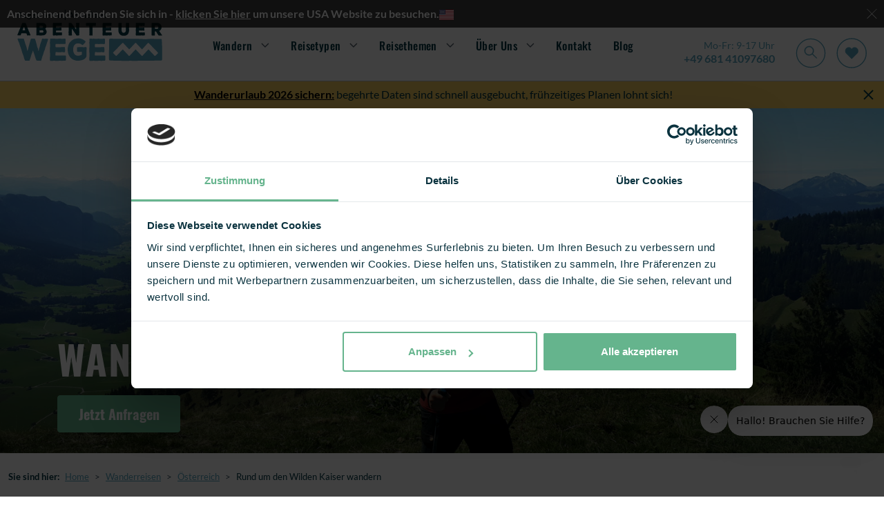

--- FILE ---
content_type: text/html; charset=utf-8
request_url: https://www.abenteuerwege.de/wanderreisen/oesterreich/tirol/wilder-kaiser/
body_size: 30844
content:

<!doctype html>
<html lang="de-de">
<head>

            <script type="text/javascript" src="https://try.abtasty.com/9b765bf061921ac9a33f614e4b67613d.js"></script>
    <meta charset="utf-8">
    <meta name="viewport" id="viewport" content="width=device-width, initial-scale=1" />
    <title>Rund um den Wilden Kaiser | Wanderreise | AbenteuerWege</title>

    <!-- OPEN GRAPH TAG STARTS -->
    <meta property="og:title" content="Rund um den Wilden Kaiser | Wanderreise | AbenteuerWege" />
    <meta property="og:description" content="Rund um den Wilden Kaiser wandern von Kufstein zum Walchsee. Individuelle Wanderreisen mit ausgew&#xE4;hlten Unterk&#xFC;nften, Gep&#xE4;cktransport &amp; Beratung." />
    <meta property="og:locale" content='de_DE' />
    <meta property="og:url" content='https://www.abenteuerwege.de/wanderreisen/oesterreich/tirol/wilder-kaiser/' />
    <!-- OPEN GRAPH TAG ENDS -->

    <meta name="description" content="Rund um den Wilden Kaiser wandern von Kufstein zum Walchsee. Individuelle Wanderreisen mit ausgew&#xE4;hlten Unterk&#xFC;nften, Gep&#xE4;cktransport &amp; Beratung." />


        <link rel="shortcut icon" href="https://d1hirb55zrpywb.cloudfront.net/images/theme/favicon.ico" />
    <link href="/sb/headercss.css.vf87075a61780f5c284d83d5ae8ff1e3b7c4dadae" rel="stylesheet" type="text/css" />
    <link rel="stylesheet" type="text/css" href="/dist/styles/styles.min.css" />

    <link rel="canonical" id="hrCanoincal" itemprop="url" href="https://www.abenteuerwege.de/wanderreisen/oesterreich/tirol/wilder-kaiser/" />
    <!--Alernate URL START -->
    <!--Alernate URL END -->
    
    <link href="/sb/countrycss.css.vf87075a61780f5c284d83d5ae8ff1e3b7c4dadae" rel="stylesheet" />

    
    <meta property="og:image" content='/media/15097/hiking-the-west-highland-way.jpg?width=1150&amp;height=803&amp;v=1d9d19d2c9e9000'>
    <meta property="og:type" content='Website' />    

    <!-- Google Tag Manager -->
    <script>
        (function(w,d,s,l,i){w[l]=w[l]||[];w[l].push({'gtm.start':
        new Date().getTime(),event:'gtm.js'});var f=d.getElementsByTagName(s)[0],
        j=d.createElement(s),dl=l!='dataLayer'?'&l='+l:'';j.async=true;j.src=
        'https://www.googletagmanager.com/gtm.js?id='+i+dl;f.parentNode.insertBefore(j,f);
        })(window,document,'script','dataLayer','GTM-TGRFCL');</script>
    <!-- End Google Tag Manager -->
    
    <script type="text/javascript">var deviceType = /iPad/.test(navigator.userAgent) ? "t" : /Mobile|iP(hone|od)|Android|BlackBerry|IEMobile|Silk/.test(navigator.userAgent) ? "m" : "d";</script>
    <script type="text/javascript">
        var ConfigurationItems = [];
        var CookieDomain = '.abenteuerwege.de';

        //GA4 Changes : START
        var arrGA4EventItems = [];
        var objEnableGA4Changes = 'Y';
        var objDocumentTypeAlias = 'country';
        if ('' != '')
        {
            window.dataLayer = window.dataLayer || [];
            window.dataLayer.push({'user_id': ''});
        }
        //GA4 Changes : END

        //Common Variables For Zendesk Chat Widget
        var objLocale = "de";
        var objBusinessChannelTagToRemove = "['zendesk_org_macs_adventure_uk_gbp','zendesk_org_macs_adventure_us_cad','zendesk_org_abenteuerwege_ch_chf','zendesk_org_abenteuerwege_at_eur','zendesk_org_macs_adventure_uk_zar','zendesk_org_macs_adventure_us_usd','zendesk_org_abenteuerwege_de_eur','zendesk_org_macs_adventure_nl_eur','zendesk_org_wholesale_agent_gbp','zendesk_org_macs_adventure_uk_nzd','zendesk_org_macs_adventure_uk_aud','zendesk_org_macs_adventure_eur','zendesk_org_macs_adventure_eur_new']";
        var objZendeskBusinessChannelTag = "zendesk_org_abenteuerwege_de_eur";
        var objEnvironmentInfoTag = "live_environment";
    </script>
    <script> window.dataLayer = window.dataLayer || []; window.dataLayer.push({'currency': 'eur'}); </script>
    <script>(function(w,d,s,l,i){w[l]=w[l]||[];w[l].push({'gtm.start': new Date().getTime(),event:'gtm.js'});var f=d.getElementsByTagName(s)[0], j=d.createElement(s),dl=l!='dataLayer'?'&l='+l:'';j.async=true;j.src='//www.googletagmanager.com/gtm.js?id='+i+dl;f.parentNode.insertBefore(j,f);})(window,document,'script','dataLayer','GTM-NXDQZM');</script>

    <script type="text/javascript">
        var InfintityJsFlag = 'N';
        if(InfintityJsFlag == 'Y' && InfintityJsFlag != null)
        {
            // setTimeout(function () {
                (function(i,n,f,t,y,x,z) {
                    y=i._its=function(){return y.queue.push(arguments)};y.version='2.0';y.queue=[];z=n.createElement(f);z.async=!0;z.src=t;x=n.getElementsByTagName(f)[0];x.parentNode.insertBefore(z,x)})(window, document,'script','https://script.infinity-tracking.com/infinitytrack.js?i=7274');
                    window._its('init', '7274');
                    window._its('track');
            //}, 8000);
        }
    </script>

    <!-- ZENCHAT CODE :: STARTS -->
    <!-- ZENCHAT CODE :: ENDS -->

</head>
<body data-role="Subscriber" class="">
    <!-- Google Tag Manager (noscript) -->
    <noscript>
        <iframe src="https://www.googletagmanager.com/ns.html?id=GTM-TGRFCL"
                height="0" width="0" style="display:none;visibility:hidden"></iframe>
    </noscript>
    <!-- End Google Tag Manager (noscript) -->
    <noscript><iframe src="//www.googletagmanager.com/ns.html?id=GTM-NXDQZM" height="0" width="0" style="display:none;visibility:hidden"></iframe></noscript>
    
    
    <div class="sitevisit-box">
        <span class="siteinfo">
            Anscheinend befinden Sie sich in  -  <a href="https://www.macsadventure.com/us/" title="klicken Sie hier">klicken Sie hier</a> um unsere USA Website zu besuchen.
        </span><img src="[data-uri]" data-src="https://d1hirb55zrpywb.cloudfront.net/images/US.svg" class="ml-2 lazy" alt="US" style="width: 21px;"><span class="close-btn">&nbsp;</span>
    </div>


<header class="header bg-white js-header" id="header">
    <div class="login">
        <div>

            <a class="login__link" href="https://meinkonto.abenteuerwege.de/register/" title="Registrieren">
                Registrieren
            </a>

            <span class="login__pipe">|</span> 

            <a class="login__link" href="https://meinkonto.abenteuerwege.de/sign-in/" title="Anmelden">
                Anmelden
            </a>
        </div>
        <div class="login__tel-icon">
            <a href="tel:&#x2B;49 681 41097680" data-ict-discovery-number="&#x2B;49 681 41097680">
                <img src="/dist/images/call-icon.svg" alt="Contact Macs Adventure by phone" class="img-fluid" />
            </a>
        </div>
    </div>

    <!-- NO BOOTSTRAP VERSION -->
    <div class="navigation-container">
        <button class="nav-btn nav-btn--burger" type="button" aria-expanded="false">
            <img src="/dist/images/navbar-icon.svg" alt="Open navigation" />
        </button>
        <a href="/">
            <img src="/dist/images/logo-AW.svg" title='AbenteuerWege' alt='AbenteuerWege' class="img img__logo" />
        </a>
        <nav class="menu-bar" id="navMenu"> 
            <div class="close-container">
                <button type="button" class="nav-btn nav-btn--close">
                    <img src="/dist/images/megamenu-close.svg" alt="Close navigation" />
                </button>  
            </div>

            <ul class="nav-links">
                    <li class="nav-links__primary-li"
                        aria-haspopup="true"
                        aria-expanded="false"
                    >
                            <a class="nav-links__nav-item nav-links__nav-item--arrow" aria-current="page">Wandern</a>
                            <div class="mega-menu" aria-hidden="true">
                                <div class="mega-menu__content">
                                    <div class="mega-menu__secondary-menu">
                                        <div class="mega-menu__link mega-menu__link--back">Back</div>
                                        <div class="mega-menu__link mega-menu__link--header">
                                            <a href="https://www.abenteuerwege.de/wanderreisen/">Wandern</a>
                                        </div>
                                        <ul>
                                                <li class="mega-menu__link--secondary" aria-haspopup="true" aria-expanded="false">
                                                    <a href="https://www.abenteuerwege.de/wanderreisen/deutschland/" class="mega-menu__link mega-menu__link--arrow">Deutschland</a>
                                                    <div class="mega-menu__tertiary " aria-hidden="true">
                                                        <div class="mega-menu__tertiary-list">
                                                            <ul>
                                                                <li class="mega-menu__link mega-menu__link--back">Back</li>
                                                            </ul>
            <div class="mega-menu__mobile-container">
                <h3>Regionen A-R</h3>
                <ul class="mega-menu__tertiary-ul">
                        <li class="mega-menu__tertiary-item"><a href='https://www.abenteuerwege.de/wanderreisen/deutschland/'>Alle Regionen</a></li>
                        <li class="mega-menu__tertiary-item"><a href='https://www.abenteuerwege.de/wanderreisen/deutschland/sueddeutschland/bayern/'>Bayern</a></li>
                        <li class="mega-menu__tertiary-item"><a href='https://www.abenteuerwege.de/wanderreisen/deutschland/westdeutschland/moselland/'>Moselland</a></li>
                        <li class="mega-menu__tertiary-item"><a href='https://www.abenteuerwege.de/wanderreisen/deutschland/norddeutschland/harzer-hexen-stieg/'>Harz</a></li>
                        <li class="mega-menu__tertiary-item"><a href='https://www.abenteuerwege.de/wanderreisen/deutschland/norddeutschland/wandern-heidschnuckenweg/'>L&#xFC;neburger Heide</a></li>
                        <li class="mega-menu__tertiary-item"><a href='https://www.abenteuerwege.de/wanderreisen/deutschland/westdeutschland/neckarsteig/'>Neckar</a></li>
                        <li class="mega-menu__tertiary-item"><a href='https://www.abenteuerwege.de/wanderreisen/deutschland/westdeutschland/rheinsteig/'>Rhein</a></li>
                        <li class="mega-menu__tertiary-item"><a href='https://www.abenteuerwege.de/tour-listing/?rgid=&amp;lcntyp=R&amp;mactids=1,31&amp;sactids=17,18,19,20,32,33,34&amp;rbdid=784'>R&#xFC;gen</a></li>
                </ul>
            </div>
            <div class="mega-menu__mobile-container">
                <h3>Regionen S-Z</h3>
                <ul class="mega-menu__tertiary-ul">
                        <li class="mega-menu__tertiary-item"><a href='https://www.abenteuerwege.de/wanderreisen/deutschland/westdeutschland/saar-hunsrueck-steig/'>Saarland</a></li>
                        <li class="mega-menu__tertiary-item"><a href='https://www.abenteuerwege.de/wanderreisen/deutschland/norddeutschland/saechsische-schweiz/malerweg/'>S&#xE4;chsische Schweiz</a></li>
                        <li class="mega-menu__tertiary-item"><a href='https://www.abenteuerwege.de/wanderreisen/deutschland/sueddeutschland/schwarzwald/'>Schwarzwald</a></li>
                        <li class="mega-menu__tertiary-item"><a href='https://www.abenteuerwege.de/wanderreisen/deutschland/sueddeutschland/schwaebische-alb/'>Schw&#xE4;bische Alb</a></li>
                        <li class="mega-menu__tertiary-item"><a href='https://www.abenteuerwege.de/wanderreisen/deutschland/mitte/rennsteig/'>Th&#xFC;ringen</a></li>
                </ul>
            </div>
                                                        </div>
                                                            <div class="mega-menu__tertiary-list mega-menu__tertiary-list--second-col">
            <div class="mega-menu__mobile-container">
                <h3>Unser Team empfiehlt</h3>
                <ul class="mega-menu__tertiary-ul">
                        <li class="mega-menu__tertiary-item"><a href='https://www.abenteuerwege.de/wanderreisen/deutschland/sueddeutschland/schwarzwald/schluchtensteig/'>Schluchtensteig</a></li>
                        <li class="mega-menu__tertiary-item"><a href='https://www.abenteuerwege.de/wanderreisen/deutschland/norddeutschland/saechsische-schweiz/malerweg/'>Malerweg</a></li>
                        <li class="mega-menu__tertiary-item"><a href='https://www.abenteuerwege.de/wanderreisen/deutschland/westdeutschland/moselland/'>Moselsteig</a></li>
                        <li class="mega-menu__tertiary-item"><a href='https://www.abenteuerwege.de/wanderreisen/deutschland/norddeutschland/wandern-heidschnuckenweg/'>Heidschnuckenweg</a></li>
                        <li class="mega-menu__tertiary-item"><a href='https://www.abenteuerwege.de/wanderreisen/deutschland/westdeutschland/rheinsteig/'>Rheinsteig</a></li>
                        <li class="mega-menu__tertiary-item"><a href='https://www.abenteuerwege.de/wanderreisen/deutschland/sueddeutschland/schwaebische-alb/'>Albsteig</a></li>
                        <li class="mega-menu__tertiary-item"><a href='https://www.abenteuerwege.de/wanderreisen/deutschland/sueddeutschland/bayern/salzalpensteig/'>Salzalpensteig</a></li>
                </ul>
            </div>
            <div class="mega-menu__mobile-container">
                <h3>Reisethemen</h3>
                <ul class="mega-menu__tertiary-ul">
                        <li class="mega-menu__tertiary-item"><a href='https://www.abenteuerwege.de/wanderreisen/deutschland/beliebteste/'>Beliebteste Wanderreisen</a></li>
                        <li class="mega-menu__tertiary-item"><a href='https://www.abenteuerwege.de/tour-listing/?rgid=&amp;lcntyp=R&amp;mnid=&amp;mxid=&amp;grdid=&amp;cmfid=&amp;tloc=&amp;srtexp=TP&amp;tcid=&amp;mind=&amp;maxd=&amp;tsd=&amp;mactids=1,31&amp;sactids=17,18,19,20,32,33,34&amp;mthmids=&amp;sthmids=&amp;rbdid=522,509,398,628&amp;tstyids=&amp;tvwtyp=&amp;ftype=&amp;fvids=&amp;cfcodes='>Wandern in den Deutschen Alpen</a></li>
                        <li class="mega-menu__tertiary-item"><a href='https://www.abenteuerwege.de/reisethemen/kurzreisen-deutschland/'>Kurztrips bis 5 Tage</a></li>
                        <li class="mega-menu__tertiary-item"><a href='https://www.abenteuerwege.de/themenreisen/wandern-und-wellness/'>Wandern &amp; Wellness</a></li>
                        <li class="mega-menu__tertiary-item"><a href='https://www.abenteuerwege.de/tour-listing/?rgid=56&amp;lcntyp=L&amp;mnid=&amp;mxid=&amp;grdid=&amp;cmfid=&amp;tloc=&amp;srtexp=&amp;tcid=&amp;mind=&amp;maxd=&amp;tsd=&amp;mactids=1&amp;sactids=5,6,8,17,19,20&amp;mthmids=&amp;sthmids=2&amp;rbdid='>Geeignet f&#xFC;r Alleinreisende</a></li>
                        <li class="mega-menu__tertiary-item"><a href='https://www.abenteuerwege.de/wanderreisen/deutschland/top-trails-of-germany/'>Top Trails of Germany</a></li>
                </ul>
            </div>
                                                            </div>
                                                            <div class="mega-menu__tertiary-list mega-menu__tertiary-list--feature">
                                                                <img src="[data-uri]" data-src='https://d1hirb55zrpywb.cloudfront.net/media/20731/romantischer-rhein-tourismus-gmbh-fotograf-dietmar-guth-oberhalb-st-goarshausen.jpg' alt='Beliebteste Wanderreisen in Deutschland' class="lazy" />

                                                                <div class="mega-menu__feature-content">
                                                                    <h5>Beliebteste Wanderreisen in Deutschland</h5>
                                                                    <p></p>
                                                                    <a href="https://www.abenteuerwege.de/wanderreisen/deutschland/beliebteste/" class="macs-btn macs-btn--tertiary" title='Weiter lesen'>Weiter lesen</a>
                                                                </div>

                                                            </div>
                                                        
                                                    </div>
                                                </li>
                                                <li class="mega-menu__link--secondary" aria-haspopup="true" aria-expanded="false">
                                                    <a href="https://www.abenteuerwege.de/wanderreisen/oesterreich/" class="mega-menu__link mega-menu__link--arrow">&#xD6;sterreich &amp; Alpen</a>
                                                    <div class="mega-menu__tertiary " aria-hidden="true">
                                                        <div class="mega-menu__tertiary-list">
                                                            <ul>
                                                                <li class="mega-menu__link mega-menu__link--back">Back</li>
                                                            </ul>
            <div class="mega-menu__mobile-container">
                <h3>Regionen in &#xD6;sterreich</h3>
                <ul class="mega-menu__tertiary-ul">
                        <li class="mega-menu__tertiary-item"><a href='https://www.abenteuerwege.de/wanderreisen/oesterreich/'>Alle Regionen</a></li>
                        <li class="mega-menu__tertiary-item"><a href='https://www.abenteuerwege.de/wanderreisen/oesterreich/lechweg/'>Der Lechweg</a></li>
                        <li class="mega-menu__tertiary-item"><a href='https://www.abenteuerwege.de/wanderreisen/oesterreich/salzburger-land/'>Salzburger Land</a></li>
                        <li class="mega-menu__tertiary-item"><a href='https://www.abenteuerwege.de/wanderreisen/oesterreich/tirol/kitzbuehel/'>Kitzb&#xFC;heler Alpen</a></li>
                        <li class="mega-menu__tertiary-item"><a href='https://www.abenteuerwege.de/wanderreisen/oesterreich/karwendel/'>Karwendel</a></li>
                        <li class="mega-menu__tertiary-item"><a href='https://www.abenteuerwege.de/wanderreisen/oesterreich/tirol/wilder-kaiser/'>Kaisergebirge</a></li>
                </ul>
            </div>
            <div class="mega-menu__mobile-container">
                <h3>Alpen&#xFC;berquerungen</h3>
                <ul class="mega-menu__tertiary-ul">
                        <li class="mega-menu__tertiary-item"><a href='https://www.abenteuerwege.de/wanderreisen/oesterreich/alpenueberquerung/'>Alle Alpen&#xFC;berquerungen</a></li>
                        <li class="mega-menu__tertiary-item"><a href='https://www.abenteuerwege.de/wanderreisen/oesterreich/alpenueberquerung/e5-oberstdorf-meran/'>E5 Oberstdorf - Meran</a></li>
                        <li class="mega-menu__tertiary-item"><a href='https://www.abenteuerwege.de/reise-258/fssen-meran-alpenberquerung-mit-komfort/'>F&#xFC;ssen - Meran</a></li>
                        <li class="mega-menu__tertiary-item"><a href='https://www.abenteuerwege.de/reise-630/alpenuberquerung-konigssee-drei-zinnen/'>K&#xF6;nigsee - Drei Zinnen</a></li>
                        <li class="mega-menu__tertiary-item"><a href='https://www.abenteuerwege.de/reise-257/garmisch-sterzing-alpenberquerung-mit-komfort/'>Garmisch - Sterzing</a></li>
                        <li class="mega-menu__tertiary-item"><a href='https://www.abenteuerwege.de/reise-472/leichte-alpenueberquerung-schweiz-klosters-tirano/'>Klosters-Tirano</a></li>
                </ul>
            </div>
                                                        </div>
                                                            <div class="mega-menu__tertiary-list mega-menu__tertiary-list--second-col">
            <div class="mega-menu__mobile-container">
                <h3>Beliebteste Reisen</h3>
                <ul class="mega-menu__tertiary-ul">
                        <li class="mega-menu__tertiary-item"><a href='https://www.abenteuerwege.de/wanderreisen/oesterreich/lechweg/'>Der Lechweg</a></li>
                        <li class="mega-menu__tertiary-item"><a href='https://www.abenteuerwege.de/wanderreisen/oesterreich/tirol/wilder-kaiser/'>Wandern am Wilden Kaiser</a></li>
                        <li class="mega-menu__tertiary-item"><a href='https://www.abenteuerwege.de/reise-314/wandern-an-den-salzburger-seen/'>Salzburger Seen</a></li>
                </ul>
            </div>
            <div class="mega-menu__mobile-container">
                <h3>Unser Team empfiehlt</h3>
                <ul class="mega-menu__tertiary-ul">
                        <li class="mega-menu__tertiary-item"><a href='https://www.abenteuerwege.de/reise-624/alpe-adria-trail-oesterreich-slowenien/'>Alpe Adria Trail </a></li>
                        <li class="mega-menu__tertiary-item"><a href='https://www.abenteuerwege.de/reise-317/berge-und-seen-im-salzkammergut/'>Berge &amp; Seen im Salzkammergut</a></li>
                        <li class="mega-menu__tertiary-item"><a href='https://www.abenteuerwege.de/reise-323/dachstein-hoehenweg/'>Rund um den Dachstein</a></li>
                        <li class="mega-menu__tertiary-item"><a href='https://www.abenteuerwege.de/reise-562/gr5-genfer-see-mont-blanc/'>GR5: Vom Genfer See zum Mont Blanc</a></li>
                        <li class="mega-menu__tertiary-item"><a href='https://www.abenteuerwege.de/reise-227/kitzbheler-alpen-wandern-am-kat-walk/'>KAT Walk Kitzb&#xFC;hel</a></li>
                </ul>
            </div>
            <div class="mega-menu__mobile-container">
                <h3>Weitere Alpenregionen</h3>
                <ul class="mega-menu__tertiary-ul">
                        <li class="mega-menu__tertiary-item"><a href='https://www.abenteuerwege.de/wanderreisen/italien/suedtirol/'>Italienische Alpen</a></li>
                        <li class="mega-menu__tertiary-item"><a href='https://www.abenteuerwege.de/tour-listing/?rgid=&amp;lcntyp=R&amp;mnid=&amp;mxid=&amp;grdid=&amp;cmfid=&amp;tloc=&amp;srtexp=TP&amp;tcid=&amp;mind=&amp;maxd=&amp;tsd=&amp;mactids=1,1&amp;sactids=8,17,19&amp;mthmids=&amp;sthmids=&amp;rbdid=383,418,495&amp;tstyids=&amp;tvwtyp=&amp;ftype=&amp;fvids=&amp;cfcodes='>Franz&#xF6;sische Alpen</a></li>
                        <li class="mega-menu__tertiary-item"><a href='https://www.abenteuerwege.de/wanderreisen/schweiz/'>Schweizer Alpen</a></li>
                </ul>
            </div>
                                                            </div>
                                                            <div class="mega-menu__tertiary-list mega-menu__tertiary-list--feature">
                                                                <img src="[data-uri]" data-src='https://d1hirb55zrpywb.cloudfront.net/media/20770/684_abenteuer-wege__vernagter-stausee-e5.jpg' alt='Alpen&#xFC;berquerungen' class="lazy" />

                                                                <div class="mega-menu__feature-content">
                                                                    <h5>Alpen&#xFC;berquerungen</h5>
                                                                    <p></p>
                                                                    <a href="https://www.abenteuerwege.de/wanderreisen/oesterreich/alpenueberquerung/" class="macs-btn macs-btn--tertiary" title='Weiter lesen'>Weiter lesen</a>
                                                                </div>

                                                            </div>
                                                        
                                                    </div>
                                                </li>
                                                <li class="mega-menu__link--secondary" aria-haspopup="true" aria-expanded="false">
                                                    <a href="https://www.abenteuerwege.de/wanderreisen/grossbritannien-irland/" class="mega-menu__link mega-menu__link--arrow">Gro&#xDF;britannien &amp; Irland</a>
                                                    <div class="mega-menu__tertiary " aria-hidden="true">
                                                        <div class="mega-menu__tertiary-list">
                                                            <ul>
                                                                <li class="mega-menu__link mega-menu__link--back">Back</li>
                                                            </ul>
            <div class="mega-menu__mobile-container">
                <h3>L&#xE4;nder</h3>
                <ul class="mega-menu__tertiary-ul">
                        <li class="mega-menu__tertiary-item"><a href='https://www.abenteuerwege.de/wanderreisen/schottland/'>Schottland</a></li>
                        <li class="mega-menu__tertiary-item"><a href='https://www.abenteuerwege.de/wanderreisen/england/'>England</a></li>
                        <li class="mega-menu__tertiary-item"><a href='https://www.abenteuerwege.de/wanderreisen/wales/'>Wales</a></li>
                        <li class="mega-menu__tertiary-item"><a href='https://www.abenteuerwege.de/wanderreisen/irland/'>Irland</a></li>
                </ul>
            </div>
            <div class="mega-menu__mobile-container">
                <h3>Beliebteste Reisen</h3>
                <ul class="mega-menu__tertiary-ul">
                        <li class="mega-menu__tertiary-item"><a href='https://www.abenteuerwege.de/wanderreisen/england/south-west-coast-path'>South West Coast Path</a></li>
                        <li class="mega-menu__tertiary-item"><a href='https://www.abenteuerwege.de/wanderreisen/schottland/west-highland-way/'>West Highland Way</a></li>
                        <li class="mega-menu__tertiary-item"><a href='https://www.abenteuerwege.de/wanderreisen/england/coast-coast/'>Coast to Coast Walk</a></li>
                        <li class="mega-menu__tertiary-item"><a href='https://www.abenteuerwege.de/wanderreisen/schottland/great-glen-way/'>Great Glen Way &amp; Loch Ness</a></li>
                        <li class="mega-menu__tertiary-item"><a href='https://www.abenteuerwege.de/reise-13/irland-dingle-way-8-tage-7-nachte/'>Dingle Way</a></li>
                </ul>
            </div>
                                                        </div>
                                                            <div class="mega-menu__tertiary-list mega-menu__tertiary-list--second-col">
            <div class="mega-menu__mobile-container">
                <h3>Regionen</h3>
                <ul class="mega-menu__tertiary-ul">
                        <li class="mega-menu__tertiary-item"><a href='https://www.abenteuerwege.de/wanderreisen/england/cornwall/'>Wandern in Cornwall</a></li>
                        <li class="mega-menu__tertiary-item"><a href='https://www.abenteuerwege.de/wanderreisen/schottland/highlands/'>Wandern in den Highlands</a></li>
                        <li class="mega-menu__tertiary-item"><a href='https://www.abenteuerwege.de/wanderreisen/england/cotswolds/'>Wandern in den Cotswolds</a></li>
                        <li class="mega-menu__tertiary-item"><a href='https://www.abenteuerwege.de/wanderreisen/schottland/isle-skye/'>Wandern auf der Isle of Skye</a></li>
                </ul>
            </div>
            <div class="mega-menu__mobile-container">
                <h3>Rundreisen</h3>
                <ul class="mega-menu__tertiary-ul">
                        <li class="mega-menu__tertiary-item"><a href='https://www.abenteuerwege.de/rundreisen/grossbritannien/schottland/'>Schottland Rundreisen</a></li>
                        <li class="mega-menu__tertiary-item"><a href='https://www.abenteuerwege.de/reise-641/rundreise-cornwall/'>England Rundreisen</a></li>
                        <li class="mega-menu__tertiary-item"><a href='https://www.abenteuerwege.de/reise-73/best-of-irland-drive-hike/'>Irland Rundreisen</a></li>
                        <li class="mega-menu__tertiary-item"><a href='https://www.abenteuerwege.de/tour-listing/?rgid=265,57,55&amp;lcntyp=L&amp;mnid=&amp;mxid=&amp;grdid=&amp;cmfid=&amp;tloc=&amp;srtexp=TP&amp;tcid=&amp;mind=&amp;maxd=&amp;tsd=&amp;mactids=31&amp;sactids=32,33,34&amp;mthmids=&amp;sthmids=&amp;rbdid=&amp;tstyids=&amp;tvwtyp=&amp;ftype=&amp;fvids=&amp;cfcodes='>Alle Rundreisen in UK &amp; Irland</a></li>
                </ul>
            </div>
            <div class="mega-menu__mobile-container">
                <h3>Unser Team empfiehlt</h3>
                <ul class="mega-menu__tertiary-ul">
                        <li class="mega-menu__tertiary-item"><a href='https://www.abenteuerwege.de/reise-44/der-cotswold-way/'>Cotswold Way</a></li>
                        <li class="mega-menu__tertiary-item"><a href='https://www.abenteuerwege.de/reise-47/hadrianswall-wanderung-newcastle-bowness/'>Hadrianswall: Die r&#xF6;mische Mauer</a></li>
                        <li class="mega-menu__tertiary-item"><a href='https://www.abenteuerwege.de/reise-57/speyside-whisky-trail/'>Speyside Whisky Trail</a></li>
                        <li class="mega-menu__tertiary-item"><a href='https://www.abenteuerwege.de/wanderreisen/wales/pembrokeshire-coast-path/'>Pembrokeshire Coast Path</a></li>
                        <li class="mega-menu__tertiary-item"><a href='https://www.abenteuerwege.de/wanderreisen/irland/kerry-way-wandern/'>Kerry Way: Rund um die Halbinsel</a></li>
                </ul>
            </div>
                                                            </div>
                                                            <div class="mega-menu__tertiary-list mega-menu__tertiary-list--feature">
                                                                <img src="[data-uri]" data-src='https://d1hirb55zrpywb.cloudfront.net/media/nsbp24gp/perranporth-to-portreath-bench.webp' alt='South West Coast Path in Cornwall' class="lazy" />

                                                                <div class="mega-menu__feature-content">
                                                                    <h5>South West Coast Path in Cornwall</h5>
                                                                    <p></p>
                                                                    <a href="https://www.abenteuerwege.de/wanderreisen/england/south-west-coast-path" class="macs-btn macs-btn--tertiary" title='Weiter lesen'>Weiter lesen</a>
                                                                </div>

                                                            </div>
                                                        
                                                    </div>
                                                </li>
                                                <li class="mega-menu__link--secondary" aria-haspopup="true" aria-expanded="false">
                                                    <a href="https://www.abenteuerwege.de/wanderreisen/" class="mega-menu__link mega-menu__link--arrow">Europa</a>
                                                    <div class="mega-menu__tertiary " aria-hidden="true">
                                                        <div class="mega-menu__tertiary-list">
                                                            <ul>
                                                                <li class="mega-menu__link mega-menu__link--back">Back</li>
                                                            </ul>
            <div class="mega-menu__mobile-container">
                <h3>L&#xE4;nder A-L</h3>
                <ul class="mega-menu__tertiary-ul">
                        <li class="mega-menu__tertiary-item"><a href='https://www.abenteuerwege.de/wanderreisen/'>Alle L&#xE4;nder</a></li>
                        <li class="mega-menu__tertiary-item"><a href='https://www.abenteuerwege.de/wanderreisen/deutschland/'>Deutschland</a></li>
                        <li class="mega-menu__tertiary-item"><a href='https://www.abenteuerwege.de/wanderreisen/frankreich/'>Frankreich</a></li>
                        <li class="mega-menu__tertiary-item"><a href='https://www.abenteuerwege.de/wanderreisen/irland/'>Irland</a></li>
                        <li class="mega-menu__tertiary-item"><a href='https://www.abenteuerwege.de/wanderreisen/italien/'>Italien</a></li>
                </ul>
            </div>
            <div class="mega-menu__mobile-container">
                <h3>L&#xE4;nder M-Z</h3>
                <ul class="mega-menu__tertiary-ul">
                        <li class="mega-menu__tertiary-item"><a href='https://www.abenteuerwege.de/wanderreisen/norwegen/'>Norwegen</a></li>
                        <li class="mega-menu__tertiary-item"><a href='https://www.abenteuerwege.de/wanderreisen/oesterreich/'>&#xD6;sterreich</a></li>
                        <li class="mega-menu__tertiary-item"><a href='https://www.abenteuerwege.de/wanderreisen/portugal/'>Portugal</a></li>
                        <li class="mega-menu__tertiary-item"><a href='https://www.abenteuerwege.de/wanderreisen/schweden/'>Schweden</a></li>
                        <li class="mega-menu__tertiary-item"><a href='https://www.abenteuerwege.de/wanderreisen/schweiz/'>Schweiz</a></li>
                        <li class="mega-menu__tertiary-item"><a href='https://www.abenteuerwege.de/wanderreisen/slowenien/'>Slowenien</a></li>
                        <li class="mega-menu__tertiary-item"><a href='https://www.abenteuerwege.de/wanderreisen/spanien/'>Spanien</a></li>
                </ul>
            </div>
                                                        </div>
                                                            <div class="mega-menu__tertiary-list mega-menu__tertiary-list--second-col">
            <div class="mega-menu__mobile-container">
                <h3>Beliebteste Reisen</h3>
                <ul class="mega-menu__tertiary-ul">
                        <li class="mega-menu__tertiary-item"><a href='https://www.abenteuerwege.de/wanderreisen/portugal/rota-vicentina/'>Rota Vicentina</a></li>
                        <li class="mega-menu__tertiary-item"><a href='https://www.abenteuerwege.de/wanderreisen/spanien/mallorca/trockenmauerweg-gr221/'>Mallorca Trockenmauerweg</a></li>
                        <li class="mega-menu__tertiary-item"><a href='https://www.abenteuerwege.de/jakobsweg/via-francigena/'>Via Francigena</a></li>
                        <li class="mega-menu__tertiary-item"><a href='https://www.abenteuerwege.de/reise-169/sdschweden-kstenwandern-auf-dem-osterlenleden/'>&#xD6;sterlenleden</a></li>
                        <li class="mega-menu__tertiary-item"><a href='https://www.abenteuerwege.de/wanderreisen/frankreich/tour-du-mont-blanc/'>Tour du Mont Blanc</a></li>
                </ul>
            </div>
            <div class="mega-menu__mobile-container">
                <h3>Unser Team empfiehlt</h3>
                <ul class="mega-menu__tertiary-ul">
                        <li class="mega-menu__tertiary-item"><a href='https://www.abenteuerwege.de/wanderreisen/portugal/madeira/'>Wandern auf Madeira</a></li>
                        <li class="mega-menu__tertiary-item"><a href='https://www.abenteuerwege.de/wanderreisen/spanien/kanaren/'>Wandern auf den Kanaren</a></li>
                        <li class="mega-menu__tertiary-item"><a href='https://www.abenteuerwege.de/wanderreisen/italien/amalfikueste/'>Wandern an der Amalfi K&#xFC;ste</a></li>
                        <li class="mega-menu__tertiary-item"><a href='https://www.abenteuerwege.de/wanderreisen/spanien/mallorca/'>Wandern auf Mallorca</a></li>
                        <li class="mega-menu__tertiary-item"><a href='https://www.abenteuerwege.de/wanderreisen/italien/toskana/'>Wandern in der Toskana</a></li>
                </ul>
            </div>
                                                            </div>
                                                            <div class="mega-menu__tertiary-list mega-menu__tertiary-list--feature">
                                                                <img src="[data-uri]" data-src='https://d1hirb55zrpywb.cloudfront.net/media/20769/684x392_other-caminoday3024.jpg' alt='Jakobswege' class="lazy" />

                                                                <div class="mega-menu__feature-content">
                                                                    <h5>Jakobswege</h5>
                                                                    <p></p>
                                                                    <a href="https://www.abenteuerwege.de/jakobsweg/" class="macs-btn macs-btn--tertiary" title='Weiter lesen'>Weiter lesen</a>
                                                                </div>

                                                            </div>
                                                        
                                                    </div>
                                                </li>
                                                <li class="mega-menu__link--secondary" aria-haspopup="true" aria-expanded="false">
                                                    <a href="https://www.abenteuerwege.de/jakobsweg/" class="mega-menu__link mega-menu__link--arrow">Jakobsweg</a>
                                                    <div class="mega-menu__tertiary " aria-hidden="true">
                                                        <div class="mega-menu__tertiary-list">
                                                            <ul>
                                                                <li class="mega-menu__link mega-menu__link--back">Back</li>
                                                            </ul>
            <div class="mega-menu__mobile-container">
                <h3>Jakobsweg Spanien</h3>
                <ul class="mega-menu__tertiary-ul">
                        <li class="mega-menu__tertiary-item"><a href='https://www.abenteuerwege.de/jakobsweg/jakobsweg-spanien/'>Alle Jakobswege in Spanien</a></li>
                        <li class="mega-menu__tertiary-item"><a href='https://www.abenteuerwege.de/jakobsweg/der-camino-frances/'>Camino Frances: Der traditionelle</a></li>
                        <li class="mega-menu__tertiary-item"><a href='https://www.abenteuerwege.de/jakobsweg/camino-del-norte-kuestenweg/'>Camino del Norte: Der K&#xFC;stenweg</a></li>
                        <li class="mega-menu__tertiary-item"><a href='https://www.abenteuerwege.de/jakobsweg/camino-primitivo/'>Camino Primitivo: Der urspr&#xFC;ngliche</a></li>
                        <li class="mega-menu__tertiary-item"><a href='https://www.abenteuerwege.de/reise-556/camino-ingles/'>Camino Ingl&#xE9;s: Der Geheimtipp</a></li>
                        <li class="mega-menu__tertiary-item"><a href='https://www.abenteuerwege.de/reise-150/jakobsweg-santiago-nach-finisterre/'>Camino Finisterre: Das heimliche Finale</a></li>
                </ul>
            </div>
            <div class="mega-menu__mobile-container">
                <h3>Jakobsweg Portugal</h3>
                <ul class="mega-menu__tertiary-ul">
                        <li class="mega-menu__tertiary-item"><a href='https://www.abenteuerwege.de/jakobsweg/jakobsweg-portugal/'>Alle Jakobswege in Portugal</a></li>
                        <li class="mega-menu__tertiary-item"><a href='https://www.abenteuerwege.de/jakobsweg/jakobsweg-portugal-kueste/'>Portugiesischer Jakobsweg K&#xFC;ste</a></li>
                        <li class="mega-menu__tertiary-item"><a href='https://www.abenteuerwege.de/tour-listing/?rgid=&amp;lcntyp=R&amp;mactids=1,31&amp;sactids=17,18,19,20,32,33,34&amp;rbdid=564'>Portugiesischer Jakobsweg Inland</a></li>
                </ul>
            </div>
                                                        </div>
                                                            <div class="mega-menu__tertiary-list mega-menu__tertiary-list--second-col">
            <div class="mega-menu__mobile-container">
                <h3>Unser Team empfiehlt</h3>
                <ul class="mega-menu__tertiary-ul">
                        <li class="mega-menu__tertiary-item"><a href='https://www.abenteuerwege.de/reise-14/jakobsweg-die-letzten-100-km-in-8-tagen/'>Camino Frances: Die letzten 100 km</a></li>
                        <li class="mega-menu__tertiary-item"><a href='https://www.abenteuerwege.de/reise-167/portugiesischer-jakobsweg-kstenweg-porto-santiago/'>Portugiesischer Jakobsweg K&#xFC;ste: Porto - Santiago</a></li>
                        <li class="mega-menu__tertiary-item"><a href='https://www.abenteuerwege.de/reise-420/camino-del-norte-etappe-1-san-sebastian-bilbao/'>Camino del Norte Etappe 1</a></li>
                </ul>
            </div>
                                                            </div>
                                                            <div class="mega-menu__tertiary-list mega-menu__tertiary-list--feature">
                                                                <img src="[data-uri]" data-src='https://d1hirb55zrpywb.cloudfront.net/media/eabmyz5o/camino-landschaft-3.jpg' alt='Der ultimative Ratgeber f&#xFC;r Jakobswege' class="lazy" />

                                                                <div class="mega-menu__feature-content">
                                                                    <h5>Der ultimative Ratgeber f&#xFC;r Jakobswege</h5>
                                                                    <p></p>
                                                                    <a href="https://www.abenteuerwege.de/wegweiser/der-ultimative-ratgeber-fuer-jakobswege/" class="macs-btn macs-btn--tertiary" title='Weiter lesen'>Weiter lesen</a>
                                                                </div>

                                                            </div>
                                                        
                                                    </div>
                                                </li>
                                        </ul>
                                    </div>

                                    <div class="mega-menu__grid"> 
                                            <div class="mega-menu__grid-item">
                                                <a href="https://www.abenteuerwege.de/wanderreisen/deutschland/"><img src="[data-uri]" data-src="https://d1hirb55zrpywb.cloudfront.net/media/ju5hazq3/342x342_-images-moselsteig-schoene-aussichten-12.jpg" alt="Deutschland" class="lazy" /></a>
                                                <span>Deutschland</span>
                                            </div>
                                            <div class="mega-menu__grid-item">
                                                <a href="https://www.abenteuerwege.de/wanderreisen/oesterreich/"><img src="[data-uri]" data-src="https://d1hirb55zrpywb.cloudfront.net/media/bsvbsntu/03_342_oesterreich_2.jpg" alt="&#xD6;sterreich" class="lazy" /></a>
                                                <span>&#xD6;sterreich</span>
                                            </div>
                                            <div class="mega-menu__grid-item">
                                                <a href="https://www.abenteuerwege.de/wanderreisen/schottland/"><img src="[data-uri]" data-src="https://d1hirb55zrpywb.cloudfront.net/media/highfnbl/342_schottland.jpg" alt="Schottland" class="lazy" /></a>
                                                <span>Schottland</span>
                                            </div>
                                            <div class="mega-menu__grid-item">
                                                <a href="https://www.abenteuerwege.de/wanderreisen/england/"><img src="[data-uri]" data-src="https://d1hirb55zrpywb.cloudfront.net/media/15clvp2m/342_england_dales.jpg" alt="England" class="lazy" /></a>
                                                <span>England</span>
                                            </div>
                                            <div class="mega-menu__grid-item">
                                                <a href="https://www.abenteuerwege.de/wanderreisen/italien/"><img src="[data-uri]" data-src="https://d1hirb55zrpywb.cloudfront.net/media/ytgnxd4s/342x342_day-5-manarolla-to-riomagiorre.jpg" alt="Italien" class="lazy" /></a>
                                                <span>Italien</span>
                                            </div>
                                            <div class="mega-menu__grid-item">
                                                <a href="https://www.abenteuerwege.de/wanderreisen/portugal/"><img src="[data-uri]" data-src="https://d1hirb55zrpywb.cloudfront.net/media/2wwpps0a/342_porto_portugal.jpg" alt="Portugal" class="lazy" /></a>
                                                <span>Portugal</span>
                                            </div>
                                            <div class="mega-menu__grid-item">
                                                <a href="https://www.abenteuerwege.de/wanderreisen/spanien/"><img src="[data-uri]" data-src="https://d1hirb55zrpywb.cloudfront.net/media/iftby1dh/spanien.jpg" alt="Spanien" class="lazy" /></a>
                                                <span>Spanien</span>
                                            </div>
                                            <div class="mega-menu__grid-item">
                                                <a href="https://www.abenteuerwege.de/wanderreisen/irland/"><img src="[data-uri]" data-src="https://d1hirb55zrpywb.cloudfront.net/media/0gel5443/08_342_dingle-to-dunquin-dunmore-head-7.jpg" alt="Irland" class="lazy" /></a>
                                                <span>Irland</span>
                                            </div>
                                            <div class="mega-menu__grid-item">
                                                <a href="https://www.abenteuerwege.de/wanderreisen/frankreich/"><img src="[data-uri]" data-src="https://d1hirb55zrpywb.cloudfront.net/media/xb2ndazd/342_images-provenceday1104.jpg" alt="Frankreich" class="lazy" /></a>
                                                <span>Frankreich</span>
                                            </div>
                                            <div class="mega-menu__grid-item">
                                                <a href="https://www.abenteuerwege.de/wanderreisen/"><img src="[data-uri]" data-src="https://d1hirb55zrpywb.cloudfront.net/media/ilmb1pcj/342_allgemein.jpg" alt="Alle L&#xE4;nder" class="lazy" /></a>
                                                <span>Alle L&#xE4;nder</span>
                                            </div>
                                    </div>
                                </div>
                            </div>
                    </li>
                    <li class="nav-links__primary-li"
                        aria-haspopup="true"
                        aria-expanded="false"
                    >
                            <a class="nav-links__nav-item nav-links__nav-item--arrow" aria-current="page">Reisetypen</a>
                            <div class="mega-menu" aria-hidden="true">
                                <div class="mega-menu__content">
                                    <div class="mega-menu__secondary-menu">
                                        <div class="mega-menu__link mega-menu__link--back">Back</div>
                                        <div class="mega-menu__link mega-menu__link--header">
                                            <a>Reisetypen</a>
                                        </div>
                                        <ul>
                                                <li class="mega-menu__link--secondary" aria-haspopup="true" aria-expanded="false">
                                                    <a href="https://www.abenteuerwege.de/reisetyp/klassisch/" class="mega-menu__link mega-menu__link--arrow">Klassisch</a>
                                                    <div class="mega-menu__tertiary " aria-hidden="true">
                                                        <div class="mega-menu__tertiary-list">
                                                            <ul>
                                                                <li class="mega-menu__link mega-menu__link--back">Back</li>
                                                            </ul>
            <div class="mega-menu__mobile-container">
                <h3>Beliebteste L&#xE4;nder </h3>
                <ul class="mega-menu__tertiary-ul">
                        <li class="mega-menu__tertiary-item"><a href='https://www.abenteuerwege.de/tour-listing/?rgid=56&amp;lcntyp=L&amp;mnid=&amp;mxid=&amp;grdid=&amp;cmfid=&amp;tloc=&amp;srtexp=TP&amp;tcid=&amp;mind=&amp;maxd=&amp;tsd=&amp;mactids=1,31&amp;sactids=17,18,19,20,32,33,34&amp;mthmids=&amp;sthmids=&amp;rbdid=&amp;tstyids=&amp;tvwtyp=&amp;ftype=&amp;fvids=&amp;cfcodes='>Deutschland</a></li>
                        <li class="mega-menu__tertiary-item"><a href='https://www.abenteuerwege.de/tour-listing/?rgid=279&amp;lcntyp=L&amp;mnid=&amp;mxid=&amp;grdid=&amp;cmfid=&amp;tloc=&amp;srtexp=TP&amp;tcid=&amp;mind=&amp;maxd=&amp;tsd=&amp;mactids=1&amp;sactids=17,19&amp;mthmids=&amp;sthmids=&amp;rbdid=&amp;tstyids=16&amp;tvwtyp=&amp;ftype=TRPSTL&amp;fvids=16,18,21&amp;cfcodes='>&#xD6;sterreich</a></li>
                        <li class="mega-menu__tertiary-item"><a href='https://www.abenteuerwege.de/tour-listing/?rgid=265&amp;lcntyp=L&amp;mnid=&amp;mxid=&amp;grdid=&amp;cmfid=&amp;tloc=&amp;srtexp=TP&amp;tcid=&amp;mind=&amp;maxd=&amp;tsd=&amp;mactids=1&amp;sactids=17,19&amp;mthmids=&amp;sthmids=&amp;rbdid=&amp;tstyids=16&amp;tvwtyp=&amp;ftype=TRPSTL&amp;fvids=16,18,21&amp;cfcodes='>Schottland</a></li>
                        <li class="mega-menu__tertiary-item"><a href='https://www.abenteuerwege.de/tour-listing/?rgid=57&amp;lcntyp=L&amp;mnid=&amp;mxid=&amp;grdid=&amp;cmfid=&amp;tloc=&amp;srtexp=TP&amp;tcid=&amp;mind=&amp;maxd=&amp;tsd=&amp;mactids=1&amp;sactids=17,19&amp;mthmids=&amp;sthmids=&amp;rbdid=&amp;tstyids=16&amp;tvwtyp=&amp;ftype=TRPSTL&amp;fvids=16,18,21&amp;cfcodes='>England</a></li>
                        <li class="mega-menu__tertiary-item"><a href='https://www.abenteuerwege.de/tour-listing/?rgid=281&amp;lcntyp=L&amp;mnid=&amp;mxid=&amp;grdid=&amp;cmfid=&amp;tloc=&amp;srtexp=TP&amp;tcid=&amp;mind=&amp;maxd=&amp;tsd=&amp;mactids=1&amp;sactids=17,19&amp;mthmids=&amp;sthmids=&amp;rbdid=&amp;tstyids=16&amp;tvwtyp=&amp;ftype=TRPSTL&amp;fvids=16,18,21&amp;cfcodes='>Italien</a></li>
                        <li class="mega-menu__tertiary-item"><a href='https://www.abenteuerwege.de/tour-listing/?rgid=50&amp;lcntyp=L&amp;mnid=&amp;mxid=&amp;grdid=&amp;cmfid=&amp;tloc=&amp;srtexp=TP&amp;tcid=&amp;mind=&amp;maxd=&amp;tsd=&amp;mactids=1&amp;sactids=17,19&amp;mthmids=&amp;sthmids=&amp;rbdid=&amp;tstyids=16&amp;tvwtyp=&amp;ftype=TRPSTL&amp;fvids=16,18,21&amp;cfcodes='>Portugal</a></li>
                        <li class="mega-menu__tertiary-item"><a href='https://www.abenteuerwege.de/tour-listing/?rgid=54&amp;lcntyp=L&amp;mnid=&amp;mxid=&amp;grdid=&amp;cmfid=&amp;tloc=&amp;srtexp=TP&amp;tcid=&amp;mind=&amp;maxd=&amp;tsd=&amp;mactids=1&amp;sactids=17,19&amp;mthmids=&amp;sthmids=&amp;rbdid=&amp;tstyids=16&amp;tvwtyp=&amp;ftype=TRPSTL&amp;fvids=16,18,21&amp;cfcodes='>Wales</a></li>
                        <li class="mega-menu__tertiary-item"><a href='https://www.abenteuerwege.de/tour-listing/?rgid=&amp;lcntyp=&amp;mnid=&amp;mxid=&amp;grdid=&amp;cmfid=&amp;tloc=&amp;srtexp=TP&amp;tcid=&amp;mind=&amp;maxd=&amp;tsd=&amp;mactids=1&amp;sactids=17,19,20&amp;mthmids=&amp;sthmids=&amp;rbdid=&amp;tstyids=16&amp;tvwtyp=&amp;ftype=TRPSTL&amp;fvids=16,17,18,21&amp;cfcodes='>Alle ansehen</a></li>
                </ul>
            </div>
            <div class="mega-menu__mobile-container">
                <h3>Alles Rund um klassische Wanderreisen</h3>
                <ul class="mega-menu__tertiary-ul">
                        <li class="mega-menu__tertiary-item"><a href='https://www.abenteuerwege.de/reisetyp/klassisch/'>Hier nachlesen</a></li>
                </ul>
            </div>
                                                        </div>
                                                            <div class="mega-menu__tertiary-list mega-menu__tertiary-list--second-col">
            <div class="mega-menu__mobile-container">
                <h3>Beliebteste Reisen</h3>
                <ul class="mega-menu__tertiary-ul">
                        <li class="mega-menu__tertiary-item"><a href='https://www.abenteuerwege.de/wanderreisen/oesterreich/alpenueberquerung/e5-oberstdorf-meran/'>E5 Alpen&#xFC;berquerung</a></li>
                        <li class="mega-menu__tertiary-item"><a href='https://www.abenteuerwege.de/wanderreisen/england/south-west-coast-path/'>South West Coast Path</a></li>
                        <li class="mega-menu__tertiary-item"><a href='https://www.abenteuerwege.de/tour-listing/?rgid=56&amp;lcntyp=L&amp;mnid=0&amp;mxid=0&amp;grdid=&amp;cmfid=&amp;tloc=&amp;srtexp=TP&amp;tcid=&amp;mind=0&amp;maxd=0&amp;tsd=&amp;mactids=&amp;sactids=&amp;mthmids=&amp;sthmids=&amp;rbdid=516&amp;tstyids=&amp;tvwtyp=&amp;ftype=&amp;fvids=&amp;cfcodes='>Moselsteig</a></li>
                        <li class="mega-menu__tertiary-item"><a href='https://www.abenteuerwege.de/reise-101/der-trockenmauerweg-durch-die-tramuntana/'>Trockenmauerweg Mallorca</a></li>
                        <li class="mega-menu__tertiary-item"><a href='https://www.abenteuerwege.de/wanderreisen/deutschland/sueddeutschland/bayern/salzalpensteig'>Salzalpensteig</a></li>
                </ul>
            </div>
                                                            </div>
                                                            <div class="mega-menu__tertiary-list mega-menu__tertiary-list--feature">
                                                                <img src="[data-uri]" data-src='https://d1hirb55zrpywb.cloudfront.net/media/yjxawcxz/384_portugal.jpg' alt='Klassische Wanderreisen' class="lazy" />

                                                                <div class="mega-menu__feature-content">
                                                                    <h5>Klassische Wanderreisen</h5>
                                                                    <p>Sie lieben es, drau&#xDF;en unterwegs zu sein und sind in Ihrem Urlaub gerne aktiv? Dann sind unsere &#x201E;klassischen&#x201C; Touren genau das Richtige f&#xFC;r Sie, denn hier stehen das Wandern und der Weg im Mittelpunkt der Reise.</p>
                                                                    <a href="" class="macs-btn macs-btn--tertiary" title='Weiter lesen'>Weiter lesen</a>
                                                                </div>

                                                            </div>
                                                        
                                                    </div>
                                                </li>
                                                <li class="mega-menu__link--secondary" aria-haspopup="true" aria-expanded="false">
                                                    <a href="https://www.abenteuerwege.de/reisetyp/pilgerwege/" class="mega-menu__link mega-menu__link--arrow">Pilgerwege</a>
                                                    <div class="mega-menu__tertiary " aria-hidden="true">
                                                        <div class="mega-menu__tertiary-list">
                                                            <ul>
                                                                <li class="mega-menu__link mega-menu__link--back">Back</li>
                                                            </ul>
            <div class="mega-menu__mobile-container">
                <h3>Jakobswege Spanien</h3>
                <ul class="mega-menu__tertiary-ul">
                        <li class="mega-menu__tertiary-item"><a href='https://www.abenteuerwege.de/jakobsweg/jakobsweg-spanien/'>Alle Jakobswege in Spanien</a></li>
                        <li class="mega-menu__tertiary-item"><a href='https://www.abenteuerwege.de/jakobsweg/der-camino-frances/'>Camino Frances: Der traditionelle</a></li>
                        <li class="mega-menu__tertiary-item"><a href='https://www.abenteuerwege.de/jakobsweg/camino-del-norte-kuestenweg/'>Camino del Norte: Der K&#xFC;stenweg</a></li>
                        <li class="mega-menu__tertiary-item"><a href='https://www.abenteuerwege.de/jakobsweg/camino-primitivo/'>Camino Primitivo: Der urspr&#xFC;ngliche</a></li>
                        <li class="mega-menu__tertiary-item"><a href='https://www.abenteuerwege.de/reise-556/camino-ingles/'>Camino Ingl&#xE9;s: Der Geheimtipp</a></li>
                        <li class="mega-menu__tertiary-item"><a href='https://www.abenteuerwege.de/reise-150/jakobsweg-santiago-nach-finisterre/'>Camino Finisterre: Das heimliche Finale</a></li>
                </ul>
            </div>
            <div class="mega-menu__mobile-container">
                <h3>Portugiesischer Jakobsweg</h3>
                <ul class="mega-menu__tertiary-ul">
                        <li class="mega-menu__tertiary-item"><a href='https://www.abenteuerwege.de/jakobsweg/jakobsweg-portugal/'>Alle Jakobswege in Portugal</a></li>
                        <li class="mega-menu__tertiary-item"><a href='https://www.abenteuerwege.de/jakobsweg/jakobsweg-portugal-kueste/'>Camino Portugues da Costa: Jakobsk&#xFC;stenweg</a></li>
                        <li class="mega-menu__tertiary-item"><a href='https://www.abenteuerwege.de/tour-listing/?rgid=&amp;lcntyp=R&amp;mactids=1,31&amp;sactids=17,18,19,20,32,33,34&amp;rbdid=564'>Camino Portugues: Der Jakobsweg im Inland</a></li>
                </ul>
            </div>
                                                        </div>
                                                            <div class="mega-menu__tertiary-list mega-menu__tertiary-list--second-col">
            <div class="mega-menu__mobile-container">
                <h3>Weitere Pilgerreisen</h3>
                <ul class="mega-menu__tertiary-ul">
                        <li class="mega-menu__tertiary-item"><a href='https://www.abenteuerwege.de/jakobsweg/via-francigena/'>Via Francigena: Pilgerweg nach Rom</a></li>
                </ul>
            </div>
                                                            </div>
                                                            <div class="mega-menu__tertiary-list mega-menu__tertiary-list--feature">
                                                                <img src="[data-uri]" data-src='https://d1hirb55zrpywb.cloudfront.net/media/lkephygx/384_japan.jpg' alt='Pilgerwege' class="lazy" />

                                                                <div class="mega-menu__feature-content">
                                                                    <h5>Pilgerwege</h5>
                                                                    <p>Egal, ob Sie etwas Zeit mit sich selbst oder Ihren Liebsten verbringen m&#xF6;chten, ob Sie sich auf eine spirituelle Reise begeben m&#xF6;chten oder Sie sich vorgenommen haben, &#xFC;ber sich selbst hinauszuwachsen &#x2013; bei unseren Pilgerwegen werden Sie f&#xFC;ndig. </p>
                                                                    <a href="" class="macs-btn macs-btn--tertiary" title='Weiter lesen'>Weiter lesen</a>
                                                                </div>

                                                            </div>
                                                        
                                                    </div>
                                                </li>
                                                <li class="mega-menu__link--secondary" aria-haspopup="true" aria-expanded="false">
                                                    <a href="https://www.abenteuerwege.de/reisetyp/entspannt-aktiv/" class="mega-menu__link mega-menu__link--arrow">Entspannt Aktiv</a>
                                                    <div class="mega-menu__tertiary " aria-hidden="true">
                                                        <div class="mega-menu__tertiary-list">
                                                            <ul>
                                                                <li class="mega-menu__link mega-menu__link--back">Back</li>
                                                            </ul>
            <div class="mega-menu__mobile-container">
                <h3>Beliebteste L&#xE4;nder</h3>
                <ul class="mega-menu__tertiary-ul">
                        <li class="mega-menu__tertiary-item"><a href='https://www.abenteuerwege.de/tour-listing/?rgid=56&amp;lcntyp=L&amp;mnid=&amp;mxid=&amp;grdid=&amp;cmfid=&amp;tloc=&amp;srtexp=TP&amp;tcid=&amp;mind=&amp;maxd=&amp;tsd=&amp;mactids=1,31&amp;sactids=17,18,19,20,32,33,34&amp;mthmids=&amp;sthmids=&amp;rbdid=&amp;tstyids=18&amp;tvwtyp=&amp;ftype=TRPSTL&amp;fvids=16,17,18,21&amp;cfcodes='>Deutschland</a></li>
                        <li class="mega-menu__tertiary-item"><a href='https://www.abenteuerwege.de/tour-listing/?rgid=281&amp;lcntyp=L&amp;mnid=&amp;mxid=&amp;grdid=&amp;cmfid=&amp;tloc=&amp;srtexp=TP&amp;tcid=&amp;mind=&amp;maxd=&amp;tsd=&amp;mactids=1,31&amp;sactids=17,18,19,20,32,33,34&amp;mthmids=&amp;sthmids=&amp;rbdid=&amp;tstyids=18&amp;tvwtyp=&amp;ftype=TRPSTL&amp;fvids=16,17,18,21&amp;cfcodes='>Italien</a></li>
                        <li class="mega-menu__tertiary-item"><a href='https://www.abenteuerwege.de/tour-listing/?rgid=282&amp;lcntyp=L&amp;mnid=&amp;mxid=&amp;grdid=&amp;cmfid=&amp;tloc=&amp;srtexp=TP&amp;tcid=&amp;mind=&amp;maxd=&amp;tsd=&amp;mactids=1,31&amp;sactids=17,18,19,20,32,33,34&amp;mthmids=&amp;sthmids=&amp;rbdid=&amp;tstyids=18&amp;tvwtyp=&amp;ftype=TRPSTL&amp;fvids=16,17,18,21&amp;cfcodes='>Spanien</a></li>
                        <li class="mega-menu__tertiary-item"><a href='https://www.abenteuerwege.de/tour-listing/?rgid=108&amp;lcntyp=L&amp;mnid=&amp;mxid=&amp;grdid=&amp;cmfid=&amp;tloc=&amp;srtexp=TP&amp;tcid=&amp;mind=&amp;maxd=&amp;tsd=&amp;mactids=1,31&amp;sactids=17,18,19,20,32,33,34&amp;mthmids=&amp;sthmids=&amp;rbdid=&amp;tstyids=18&amp;tvwtyp=&amp;ftype=TRPSTL&amp;fvids=16,17,18,21&amp;cfcodes='>Griechenland</a></li>
                        <li class="mega-menu__tertiary-item"><a href='https://www.abenteuerwege.de/tour-listing/?rgid=50&amp;lcntyp=L&amp;mnid=&amp;mxid=&amp;grdid=&amp;cmfid=&amp;tloc=&amp;srtexp=TP&amp;tcid=&amp;mind=&amp;maxd=&amp;tsd=&amp;mactids=1,31&amp;sactids=17,18,19,20,32,33,34&amp;mthmids=&amp;sthmids=&amp;rbdid=&amp;tstyids=18&amp;tvwtyp=&amp;ftype=TRPSTL&amp;fvids=16,17,18,21&amp;cfcodes='>Portugal</a></li>
                        <li class="mega-menu__tertiary-item"><a href='https://www.abenteuerwege.de/tour-listing/?rgid=51&amp;lcntyp=L&amp;mnid=&amp;mxid=&amp;grdid=&amp;cmfid=&amp;tloc=&amp;srtexp=TP&amp;tcid=&amp;mind=&amp;maxd=&amp;tsd=&amp;mactids=1,31&amp;sactids=17,18,19,20,32,33,34&amp;mthmids=&amp;sthmids=&amp;rbdid=&amp;tstyids=18&amp;tvwtyp=&amp;ftype=TRPSTL&amp;fvids=16,17,18,21&amp;cfcodes='>Frankreich</a></li>
                        <li class="mega-menu__tertiary-item"><a href='https://www.abenteuerwege.de/tour-listing/?rgid=&amp;lcntyp=&amp;mnid=&amp;mxid=&amp;grdid=&amp;cmfid=&amp;tloc=&amp;srtexp=TP&amp;tcid=&amp;mind=&amp;maxd=&amp;tsd=&amp;mactids=1,31&amp;sactids=17,18,19,20,32,33,34&amp;mthmids=&amp;sthmids=&amp;rbdid=&amp;tstyids=18&amp;tvwtyp=&amp;ftype=TRPSTL&amp;fvids=16,17,18,21&amp;cfcodes='>Alle ansehen</a></li>
                </ul>
            </div>
            <div class="mega-menu__mobile-container">
                <h3>Alles &#xFC;ber Entspannt aktive Reisen</h3>
                <ul class="mega-menu__tertiary-ul">
                        <li class="mega-menu__tertiary-item"><a href='https://www.abenteuerwege.de/reisetyp/entspannt-aktiv/'>Hier nachlesen</a></li>
                </ul>
            </div>
                                                        </div>
                                                            <div class="mega-menu__tertiary-list mega-menu__tertiary-list--second-col">
            <div class="mega-menu__mobile-container">
                <h3>Beliebteste Reisen</h3>
                <ul class="mega-menu__tertiary-ul">
                        <li class="mega-menu__tertiary-item"><a href='https://www.abenteuerwege.de/reise-479/best-of-schwarzwald-relaxed/'>Best of Schwarzwald - Relaxed</a></li>
                        <li class="mega-menu__tertiary-item"><a href='https://www.abenteuerwege.de/reise-37/amalfi-kste-berge/'>Amalfi: K&#xFC;ste &amp; Berge</a></li>
                        <li class="mega-menu__tertiary-item"><a href='https://www.abenteuerwege.de/reise-136/apulien-salentos-sonnige-kste/'>Apuliens sonnige K&#xFC;ste</a></li>
                </ul>
            </div>
            <div class="mega-menu__mobile-container">
                <h3>Reiseinspiration</h3>
                <ul class="mega-menu__tertiary-ul">
                        <li class="mega-menu__tertiary-item"><a href='https://www.abenteuerwege.de/tour-listing/?rgid=&amp;lcntyp=&amp;mnid=&amp;mxid=&amp;grdid=&amp;cmfid=&amp;tloc=&amp;srtexp=TP&amp;tcid=&amp;mind=1&amp;maxd=5&amp;tsd=&amp;mactids=1&amp;sactids=19&amp;mthmids=&amp;sthmids=&amp;rbdid=&amp;tstyids=18&amp;tvwtyp=&amp;ftype=DURT&amp;fvids=1,6,10,15,&amp;cfcodes='>Kurztrips</a></li>
                        <li class="mega-menu__tertiary-item"><a href='https://www.abenteuerwege.de/themenreisen/wandern-und-wellness/'>Wandern &amp; Wellness</a></li>
                        <li class="mega-menu__tertiary-item"><a href='https://www.abenteuerwege.de/tour-listing/?rgid=&amp;lcntyp=&amp;mnid=&amp;mxid=&amp;grdid=&amp;cmfid=&amp;tloc=&amp;srtexp=TP&amp;tcid=&amp;mind=&amp;maxd=&amp;tsd=&amp;mactids=1&amp;sactids=19&amp;mthmids=&amp;sthmids=18&amp;rbdid=&amp;tstyids=18&amp;tvwtyp=&amp;ftype=STHM&amp;fvids=10,11,12,14,15,16,17,18,19,20,21,27&amp;cfcodes='>Mit Meer </a></li>
                </ul>
            </div>
                                                            </div>
                                                            <div class="mega-menu__tertiary-list mega-menu__tertiary-list--feature">
                                                                <img src="[data-uri]" data-src='https://d1hirb55zrpywb.cloudfront.net/media/ahbjjbjz/vsourz-umbraco-standard-image-alpen-dreh-06_pause-am-lechweg-1.jpg' alt='Entspannt Aktiv' class="lazy" />

                                                                <div class="mega-menu__feature-content">
                                                                    <h5>Entspannt Aktiv</h5>
                                                                    <p>Unsere entspannt aktiven Reisen sind eine Mischung aus malerischen Wanderwegen und entspannten Erkundungen. Die Wandertage sind zwar immer noch aktiv, aber die Distanzen sind etwas k&#xFC;rzer und entspannter als bei unseren anderen Reisetypen.</p>
                                                                    <a href="" class="macs-btn macs-btn--tertiary" title='Weiter lesen'>Weiter lesen</a>
                                                                </div>

                                                            </div>
                                                        
                                                    </div>
                                                </li>
                                                <li class="mega-menu__link--secondary" aria-haspopup="true" aria-expanded="false">
                                                    <a href="https://www.abenteuerwege.de/reisetyp/rundreisen/" class="mega-menu__link mega-menu__link--arrow">Rundreisen f&#xFC;r Entdecker</a>
                                                    <div class="mega-menu__tertiary " aria-hidden="true">
                                                        <div class="mega-menu__tertiary-list">
                                                            <ul>
                                                                <li class="mega-menu__link mega-menu__link--back">Back</li>
                                                            </ul>
            <div class="mega-menu__mobile-container">
                <h3>Alle Ziele</h3>
                <ul class="mega-menu__tertiary-ul">
                        <li class="mega-menu__tertiary-item"><a href='https://www.abenteuerwege.de/rundreisen/grossbritannien/schottland/'>Schottland</a></li>
                        <li class="mega-menu__tertiary-item"><a href='https://www.abenteuerwege.de/reise-641/rundreise-cornwall/'>England</a></li>
                        <li class="mega-menu__tertiary-item"><a href='https://www.abenteuerwege.de/tour-listing/?rgid=50&amp;lcntyp=L&amp;mnid=&amp;mxid=&amp;grdid=&amp;cmfid=&amp;tloc=&amp;srtexp=TP&amp;tcid=&amp;mind=&amp;maxd=&amp;tsd=&amp;mactids=31&amp;sactids=32,33,34&amp;mthmids=&amp;sthmids=&amp;rbdid=&amp;tstyids=&amp;tvwtyp=&amp;ftype=&amp;fvids=&amp;cfcodes='>Madeira</a></li>
                        <li class="mega-menu__tertiary-item"><a href='https://www.abenteuerwege.de/tour-listing/?rgid=&amp;lcntyp=&amp;mnid=0&amp;mxid=0&amp;grdid=&amp;cmfid=&amp;tloc=&amp;srtexp=TP&amp;tcid=&amp;mind=&amp;maxd=&amp;tsd=&amp;mactids=&amp;sactids=&amp;mthmids=&amp;sthmids=&amp;rbdid=&amp;tstyids=21&amp;tvwtyp=&amp;ftype=TRPSTL&amp;fvids=16,17,18,21&amp;cfcodes='>Alle ansehen</a></li>
                </ul>
            </div>
            <div class="mega-menu__mobile-container">
                <h3>Alles &#xFC;ber Rundreisen</h3>
                <ul class="mega-menu__tertiary-ul">
                        <li class="mega-menu__tertiary-item"><a href='https://www.abenteuerwege.de/reisetyp/rundreisen/'>Hier nachlesen</a></li>
                </ul>
            </div>
                                                        </div>
                                                            <div class="mega-menu__tertiary-list mega-menu__tertiary-list--second-col">
            <div class="mega-menu__mobile-container">
                <h3>Beliebteste Reisen</h3>
                <ul class="mega-menu__tertiary-ul">
                        <li class="mega-menu__tertiary-item"><a href='https://www.abenteuerwege.de/reise-517/grosse-schottland-rundreise/'>Drive &amp; Hike: Gro&#xDF;e Schottland Rundreise</a></li>
                        <li class="mega-menu__tertiary-item"><a href='https://www.abenteuerwege.de/reise-528/zug-rundreise-highlands-skye/'>Rail &amp; Hike: Highlands und die Isle of Skye</a></li>
                </ul>
            </div>
                                                            </div>
                                                            <div class="mega-menu__tertiary-list mega-menu__tertiary-list--feature">
                                                                <img src="[data-uri]" data-src='https://d1hirb55zrpywb.cloudfront.net/media/20735/1500-sligachan-skye-thumbnail-image-block.jpg' alt='Rundreisen' class="lazy" />

                                                                <div class="mega-menu__feature-content">
                                                                    <h5>Rundreisen</h5>
                                                                    <p>Perfekt geplante Reiserouten, auf denen Sie die Highlights Ihres Reiseziels im eigenen Tempo entdecken. Mit Auto oder Zug machen Sie sich auf, Land und Leute kennenzulernen. </p>
                                                                    <a href="https://www.abenteuerwege.de/reisetyp/rundreisen/" class="macs-btn macs-btn--tertiary" title='Weiter lesen'>Weiter lesen</a>
                                                                </div>

                                                            </div>
                                                        
                                                    </div>
                                                </li>
                                                <li class="mega-menu__link--secondary" aria-haspopup="true" aria-expanded="false">
                                                    <a href="https://www.abenteuerwege.de/reisetyp/" class="mega-menu__link mega-menu__link--arrow">Welcher Reisetyp ist der richtige?</a>
                                                    <div class="mega-menu__tertiary " aria-hidden="true">
                                                        <div class="mega-menu__tertiary-list">
                                                            <ul>
                                                                <li class="mega-menu__link mega-menu__link--back">Back</li>
                                                            </ul>
            <div class="mega-menu__mobile-container">
                <h3>Welcher Reisetyp ist der richtige?</h3>
                <ul class="mega-menu__tertiary-ul">
                        <li class="mega-menu__tertiary-item"><a href='https://www.abenteuerwege.de/reisetyp/'>Welcher Reisetyp ist der richtige f&#xFC;r mich?</a></li>
                </ul>
            </div>
            <div class="mega-menu__mobile-container">
                <h3>Reisetypen</h3>
                <ul class="mega-menu__tertiary-ul">
                        <li class="mega-menu__tertiary-item"><a href='https://www.abenteuerwege.de/reisetyp/klassisch/'>Klassisch</a></li>
                        <li class="mega-menu__tertiary-item"><a href='https://www.abenteuerwege.de/reisetyp/pilgerwege/'>Pilgerwege</a></li>
                        <li class="mega-menu__tertiary-item"><a href='https://www.abenteuerwege.de/reisetyp/entspannt-aktiv/'>Entspannt Aktiv</a></li>
                        <li class="mega-menu__tertiary-item"><a href='https://www.abenteuerwege.de/reisetyp/rundreisen/'>Rundreisen</a></li>
                </ul>
            </div>
                                                        </div>
                                                        
                                                    </div>
                                                </li>
                                        </ul>
                                    </div>

                                    <div class="mega-menu__grid"> 
                                            <div class="mega-menu__grid-item">
                                                <a href="https://www.abenteuerwege.de/reisetyp/klassisch/"><img src="[data-uri]" data-src="https://d1hirb55zrpywb.cloudfront.net/media/n3ql1cmg/342-abenteuer_wege_277_e5_bella-vista-huette-nach-vernagter-see-27-1.jpg" alt="Klassisch" class="lazy" /></a>
                                                <span>Klassisch</span>
                                            </div>
                                            <div class="mega-menu__grid-item">
                                                <a href="https://www.abenteuerwege.de/reisetyp/pilgerwege/"><img src="[data-uri]" data-src="https://d1hirb55zrpywb.cloudfront.net/media/dbchhz32/342_-caminoday1004-1.jpg" alt="Pilgerwege" class="lazy" /></a>
                                                <span>Pilgerwege</span>
                                            </div>
                                            <div class="mega-menu__grid-item">
                                                <a href="https://www.abenteuerwege.de/reisetyp/entspannt-aktiv/"><img src="[data-uri]" data-src="https://d1hirb55zrpywb.cloudfront.net/media/pppnsb0x/342_mages-moselsteig-dreh-moselsteig-018.jpg" alt="Entspannt Aktiv" class="lazy" /></a>
                                                <span>Entspannt Aktiv</span>
                                            </div>
                                            <div class="mega-menu__grid-item">
                                                <a href="https://www.abenteuerwege.de/reisetyp/rundreisen/"><img src="[data-uri]" data-src="https://d1hirb55zrpywb.cloudfront.net/media/twvh1zct/342_-glenfinnanviaduct.jpg" alt="Rundreisen" class="lazy" /></a>
                                                <span>Rundreisen</span>
                                            </div>
                                    </div>
                                </div>
                            </div>
                    </li>
                    <li class="nav-links__primary-li"
                        aria-haspopup="true"
                        aria-expanded="false"
                    >
                            <a class="nav-links__nav-item nav-links__nav-item--arrow" aria-current="page">Reisethemen</a>
                            <div class="mega-menu" aria-hidden="true">
                                <div class="mega-menu__content">
                                    <div class="mega-menu__secondary-menu">
                                        <div class="mega-menu__link mega-menu__link--back">Back</div>
                                        <div class="mega-menu__link mega-menu__link--header">
                                            <a>Reisethemen</a>
                                        </div>
                                        <ul>
                                                <li class="mega-menu__link--secondary" aria-haspopup="true" aria-expanded="false">
                                                    <a href="https://www.abenteuerwege.de/themenreisen/" class="mega-menu__link mega-menu__link--arrow">Themen &amp; Inspiration</a>
                                                    <div class="mega-menu__tertiary " aria-hidden="true">
                                                        <div class="mega-menu__tertiary-list">
                                                            <ul>
                                                                <li class="mega-menu__link mega-menu__link--back">Back</li>
                                                            </ul>
            <div class="mega-menu__mobile-container">
                <h3>Reisethemen</h3>
                <ul class="mega-menu__tertiary-ul">
                        <li class="mega-menu__tertiary-item"><a href='https://www.abenteuerwege.de/themenreisen/beliebteste-reisen/'>Beliebteste Wanderreisen</a></li>
                        <li class="mega-menu__tertiary-item"><a href='https://www.abenteuerwege.de/themenreisen/brandneue-reisen/'>Neue Reisen</a></li>
                        <li class="mega-menu__tertiary-item"><a href='https://www.abenteuerwege.de/wandern-im-fruehling/'>Wandern im Fr&#xFC;hling</a></li>
                        <li class="mega-menu__tertiary-item"><a href='https://www.abenteuerwege.de/wandern-im-sommer/'>Wandern im Sommer</a></li>
                        <li class="mega-menu__tertiary-item"><a href='https://www.abenteuerwege.de/themenreisen/wandern-im-herbst/'>Wandern im Herbst</a></li>
                        <li class="mega-menu__tertiary-item"><a href='https://www.abenteuerwege.de/wandern-im-winter/'>Wandern im Winter</a></li>
                        <li class="mega-menu__tertiary-item"><a href='https://www.abenteuerwege.de/ueber-uns/last-minute-reisen/'>Last-Minute &amp; Garantierte Verf&#xFC;gbarkeit</a></li>
                </ul>
            </div>
            <div class="mega-menu__mobile-container">
                <h3>Mehr</h3>
                <ul class="mega-menu__tertiary-ul">
                        <li class="mega-menu__tertiary-item"><a href='https://www.abenteuerwege.de/wanderreisen/schwierigkeitsgrade/anfaenger/'>Wanderreisen f&#xFC;r Einsteiger</a></li>
                        <li class="mega-menu__tertiary-item"><a href='https://www.abenteuerwege.de/themenreisen/wanderreisen-fuer-alleinreisende/'>Wanderreisen f&#xFC;r Alleinreisende</a></li>
                        <li class="mega-menu__tertiary-item"><a href='https://www.abenteuerwege.de/themenreisen/bergwanderungen/'>Wandern in den Alpen</a></li>
                        <li class="mega-menu__tertiary-item"><a href='https://www.abenteuerwege.de/themenreisen/wandern-mit-hund/'>Wandern mit Hund</a></li>
                        <li class="mega-menu__tertiary-item"><a href='https://www.abenteuerwege.de/themenreisen/wandern-mit-kindern/'>Wandern f&#xFC;r Familien</a></li>
                        <li class="mega-menu__tertiary-item"><a href='https://www.abenteuerwege.de/themenreisen/wandern-und-wellness/'>Wandern &amp; Wellness</a></li>
                        <li class="mega-menu__tertiary-item"><a href='https://www.abenteuerwege.de/themenreisen/wandern-und-wein/'>Wandern &amp; Wein</a></li>
                </ul>
            </div>
                                                        </div>
                                                            <div class="mega-menu__tertiary-list mega-menu__tertiary-list--second-col">
            <div class="mega-menu__mobile-container">
                <h3>Weitere</h3>
                <ul class="mega-menu__tertiary-ul">
                        <li class="mega-menu__tertiary-item"><a href='https://www.abenteuerwege.de/themenreisen/rail-und-hike/'>Rail &amp; Hike: Zug-Rundreisen mit Wanderungen</a></li>
                        <li class="mega-menu__tertiary-item"><a href='https://www.abenteuerwege.de/themenreisen/autorundreisen/'>Drive &amp; Hike: Auto-Rundreisen mit Wanderungen</a></li>
                        <li class="mega-menu__tertiary-item"><a href='https://www.abenteuerwege.de/reisethemen/kurzreisen-deutschland/'>Kurztrips Deutschland</a></li>
                        <li class="mega-menu__tertiary-item"><a href='https://www.abenteuerwege.de/themenreisen/kurzreisen/'>Kurztrips International</a></li>
                        <li class="mega-menu__tertiary-item"><a href='https://www.abenteuerwege.de/wanderreisen/deutschland/top-trails-of-germany/'>Top Trails of Germany</a></li>
                        <li class="mega-menu__tertiary-item"><a href='https://www.abenteuerwege.de/ueber-uns/unsere-reisen/gruppenbuchungen/'>Gruppenbuchungen</a></li>
                </ul>
            </div>
            <div class="mega-menu__mobile-container">
                <h3>K&#xFC;stenwandern</h3>
                <ul class="mega-menu__tertiary-ul">
                        <li class="mega-menu__tertiary-item"><a href='https://www.abenteuerwege.de/themenreisen/kuestenwanderreisen/'>Alle K&#xFC;stenwanderreisen</a></li>
                        <li class="mega-menu__tertiary-item"><a href='https://www.abenteuerwege.de/themenreisen/kuestenwandern-in-grossbritannien/'>K&#xFC;stenwandern in Gro&#xDF;britannien</a></li>
                        <li class="mega-menu__tertiary-item"><a href='https://www.abenteuerwege.de/wanderreisen/irland/'>K&#xFC;stenwandern in Irland</a></li>
                        <li class="mega-menu__tertiary-item"><a href='https://www.abenteuerwege.de/themenreisen/inselwandern/'>Inselwandern</a></li>
                        <li class="mega-menu__tertiary-item"><a href='https://www.abenteuerwege.de/themenreisen/inselhopping/'>Inselhopping</a></li>
                </ul>
            </div>
                                                            </div>
                                                            <div class="mega-menu__tertiary-list mega-menu__tertiary-list--feature">
                                                                <img src="[data-uri]" data-src='https://d1hirb55zrpywb.cloudfront.net/media/pqrnxem5/aw-mega-menue.png' alt='#AWmomente Contest' class="lazy" />

                                                                <div class="mega-menu__feature-content">
                                                                    <h5>#AWmomente Contest</h5>
                                                                    <p>Teile deine Lieblingsmomente mit uns und gewinne.</p>
                                                                    <a href="https://www.abenteuerwege.de/awmomente-contest/" class="macs-btn macs-btn--tertiary" title='Weiter lesen'>Weiter lesen</a>
                                                                </div>

                                                            </div>
                                                        
                                                    </div>
                                                </li>
                                        </ul>
                                    </div>

                                    <div class="mega-menu__grid"> 
                                            <div class="mega-menu__grid-item">
                                                <a href="https://www.abenteuerwege.de/themenreisen/"><img src="[data-uri]" data-src="https://d1hirb55zrpywb.cloudfront.net/media/slqawizo/342_alpen.jpg" alt="Alle Reisethemen" class="lazy" /></a>
                                                <span>Alle Reisethemen</span>
                                            </div>
                                            <div class="mega-menu__grid-item">
                                                <a href="https://www.abenteuerwege.de/themenreisen/bergwanderungen/"><img src="[data-uri]" data-src="https://d1hirb55zrpywb.cloudfront.net/media/kihpzx3d/342_-images-tdmbday3076.jpg" alt="Wandern in den Bergen" class="lazy" /></a>
                                                <span>Wandern in den Bergen</span>
                                            </div>
                                            <div class="mega-menu__grid-item">
                                                <a href="https://www.abenteuerwege.de/themenreisen/kuestenwanderreisen/"><img src="[data-uri]" data-src="https://d1hirb55zrpywb.cloudfront.net/media/cd3jgtsc/342x342-images-swcp_-st-ives-nach-zennor-29.jpg" alt="K&#xFC;stenwandern" class="lazy" /></a>
                                                <span>K&#xFC;stenwandern</span>
                                            </div>
                                            <div class="mega-menu__grid-item">
                                                <a href="https://www.abenteuerwege.de/themenreisen/inselhopping/"><img src="[data-uri]" data-src="https://d1hirb55zrpywb.cloudfront.net/media/zrxpztbp/342_inselhopping.jpg" alt="Inselhopping" class="lazy" /></a>
                                                <span>Inselhopping</span>
                                            </div>
                                            <div class="mega-menu__grid-item">
                                                <a href="https://www.abenteuerwege.de/themenreisen/bergwanderungen/huettentouren/"><img src="[data-uri]" data-src="https://d1hirb55zrpywb.cloudfront.net/media/e1pbsb11/342_huetten.jpg" alt="Mit H&#xFC;tten&#xFC;bernachtung" class="lazy" /></a>
                                                <span>Mit H&#xFC;tten&#xFC;bernachtung</span>
                                            </div>
                                            <div class="mega-menu__grid-item">
                                                <a href="https://www.abenteuerwege.de/jakobsweg/"><img src="[data-uri]" data-src="https://d1hirb55zrpywb.cloudfront.net/media/vx1dy21l/342_caminoday1030.jpg" alt="Jakobswege" class="lazy" /></a>
                                                <span>Jakobswege</span>
                                            </div>
                                            <div class="mega-menu__grid-item">
                                                <a href="https://www.abenteuerwege.de/themenreisen/wandern-und-wein/"><img src="[data-uri]" data-src="https://d1hirb55zrpywb.cloudfront.net/media/krmd22vt/342_wandern-und-wein.jpg" alt="Wandern &amp; Wein" class="lazy" /></a>
                                                <span>Wandern &amp; Wein</span>
                                            </div>
                                            <div class="mega-menu__grid-item">
                                                <a href="https://www.abenteuerwege.de/themenreisen/wanderreisen-fuer-alleinreisende/"><img src="[data-uri]" data-src="https://d1hirb55zrpywb.cloudfront.net/media/13jhcdah/342_solo.jpg" alt="F&#xFC;r Alleinreisende" class="lazy" /></a>
                                                <span>F&#xFC;r Alleinreisende</span>
                                            </div>
                                            <div class="mega-menu__grid-item">
                                                <a href="https://www.abenteuerwege.de/themenreisen/wandern-mit-hund/"><img src="[data-uri]" data-src="https://d1hirb55zrpywb.cloudfront.net/media/ncja2qnd/342x342-wandern-mit-hund.jpg" alt="Wandern mit Hund" class="lazy" /></a>
                                                <span>Wandern mit Hund</span>
                                            </div>
                                            <div class="mega-menu__grid-item">
                                                <a href="https://www.abenteuerwege.de/wandern-im-juli/"><img src="[data-uri]" data-src="https://d1hirb55zrpywb.cloudfront.net/media/ty0ph4p2/342_342_sommer.jpg" alt="F&#xFC;r den Sommer" class="lazy" /></a>
                                                <span>F&#xFC;r den Sommer</span>
                                            </div>
                                    </div>
                                </div>
                            </div>
                    </li>
                    <li class="nav-links__primary-li"
                        aria-haspopup="true"
                        aria-expanded="false"
                    >
                            <a class="nav-links__nav-item nav-links__nav-item--arrow" aria-current="page">&#xDC;ber Uns</a>
                            <div class="mega-menu" aria-hidden="true">
                                <div class="mega-menu__content">
                                    <div class="mega-menu__secondary-menu">
                                        <div class="mega-menu__link mega-menu__link--back">Back</div>
                                        <div class="mega-menu__link mega-menu__link--header">
                                            <a href="https://www.abenteuerwege.de/ueber-uns/">&#xDC;ber Uns</a>
                                        </div>
                                        <ul>
                                                <li class="mega-menu__link--secondary" aria-haspopup="true" aria-expanded="false">
                                                    <a href="https://www.abenteuerwege.de/ueber-uns/" class="mega-menu__link mega-menu__link--arrow">&#xDC;ber AbenteuerWege</a>
                                                    <div class="mega-menu__tertiary mega-menu__tertiary--about" aria-hidden="true">
                                                        <div class="mega-menu__tertiary-list">
                                                            <ul>
                                                                <li class="mega-menu__link mega-menu__link--back">Back</li>
                                                            </ul>
            <div class="mega-menu__mobile-container">
                <h3>Der AbenteuerWeg</h3>
                <ul class="mega-menu__tertiary-ul">
                        <li class="mega-menu__tertiary-item"><a href='https://www.abenteuerwege.de/ueber-uns/ueber-abenteuerwege-reisen/philosophie/'>Unsere Philosophie</a></li>
                        <li class="mega-menu__tertiary-item"><a href='https://www.abenteuerwege.de/ueber-uns/ueber-abenteuerwege-reisen/aw-unsere-werte/'>Unsere Werte</a></li>
                        <li class="mega-menu__tertiary-item"><a href='https://www.abenteuerwege.de/ueber-uns/ueber-abenteuerwege-reisen/unsere-geschichte/'>Unsere Geschichte</a></li>
                        <li class="mega-menu__tertiary-item"><a href='https://www.abenteuerwege.de/ueber-uns/ueber-abenteuerwege-reisen/bewertungen/'>Bewertungen</a></li>
                        <li class="mega-menu__tertiary-item"><a href='https://www.abenteuerwege.de/ueber-uns/unsere-reisen/wieso-individuell-reisen/'>Wieso selbstgef&#xFC;hrte Reisen?</a></li>
                        <li class="mega-menu__tertiary-item"><a href='https://www.abenteuerwege.de/ueber-uns/ueber-abenteuerwege-reisen/unsere-marken/'>Unsere Marken</a></li>
                        <li class="mega-menu__tertiary-item"><a href='https://careers.macsadventure.com/de-inf'>Karriere</a></li>
                </ul>
            </div>
            <div class="mega-menu__mobile-container">
                <h3>Unsere Reisen</h3>
                <ul class="mega-menu__tertiary-ul">
                        <li class="mega-menu__tertiary-item"><a href='https://www.abenteuerwege.de/ueber-uns/kontakt-buchung/buchung/'>Buchungsprozess</a></li>
                        <li class="mega-menu__tertiary-item"><a href='https://www.abenteuerwege.de/ueber-uns/unsere-reisen/schwierigkeitsgrade/'>Schwierigkeitsgrade</a></li>
                        <li class="mega-menu__tertiary-item"><a href='https://www.abenteuerwege.de/ueber-uns/unsere-reisen/unterkuenfte/'>Unsere Unterk&#xFC;nfte</a></li>
                        <li class="mega-menu__tertiary-item"><a href='https://www.abenteuerwege.de/ueber-uns/unsere-reisen/gruppenbuchungen/'>Gruppenbuchungen</a></li>
                        <li class="mega-menu__tertiary-item"><a href='https://www.abenteuerwege.de/ueber-uns/last-minute-reisen/'>Last-Minute &amp; Garantierte Verf&#xFC;gbarkeit</a></li>
                </ul>
            </div>
                                                        </div>
                                                            <div class="mega-menu__tertiary-list mega-menu__tertiary-list--second-col">
            <div class="mega-menu__mobile-container">
                <h3>Kontakt</h3>
                <ul class="mega-menu__tertiary-ul">
                        <li class="mega-menu__tertiary-item"><a href='https://www.abenteuerwege.de/kontakt/'>Kontaktieren Sie uns</a></li>
                        <li class="mega-menu__tertiary-item"><a href='https://www.abenteuerwege.de/ueber-uns/kontakt-buchung/agb/'>Unsere AGB</a></li>
                        <li class="mega-menu__tertiary-item"><a href='https://www.abenteuerwege.de/ueber-uns/kontakt-buchung/datenschutz/'>Datenschutz</a></li>
                        <li class="mega-menu__tertiary-item"><a href='https://www.abenteuerwege.de/ueber-uns/kontakt-buchung/streitschlichtung/'>Streitschlichtung</a></li>
                        <li class="mega-menu__tertiary-item"><a href='https://www.abenteuerwege.de/ueber-uns/kontakt-buchung/impressum/'>Impressum</a></li>
                </ul>
            </div>
            <div class="mega-menu__mobile-container">
                <h3>N&#xFC;tzliches</h3>
                <ul class="mega-menu__tertiary-ul">
                        <li class="mega-menu__tertiary-item"><a href='https://www.abenteuerwege.de/awmomente-contest/'>#AWmomente Contest</a></li>
                        <li class="mega-menu__tertiary-item"><a href='https://www.abenteuerwege.de/ueber-uns/nuetzliches/geschenkgutscheine/'>Geschenkgutscheine</a></li>
                        <li class="mega-menu__tertiary-item"><a href='https://abenteuerwegesupport.zendesk.com/hc/de'>FAQs</a></li>
                        <li class="mega-menu__tertiary-item"><a href='https://www.abenteuerwege.de/ueber-uns/unsere-app/'>AbenteuerWege App</a></li>
                        <li class="mega-menu__tertiary-item"><a href='https://abenteuerwegesupport.zendesk.com/hc/de/articles/11011585115420-Brauche-ich-eine-Reiseversicherung-'>Reiser&#xFC;cktrittsversicherung</a></li>
                        <li class="mega-menu__tertiary-item"><a href='https://www.abenteuerwege.de/ueber-uns/vorbereitung-auf-deine-reise/'>Bereite dich auf deine Reise vor</a></li>
                </ul>
            </div>
                                                            </div>
                                                            <div class="mega-menu__tertiary-list mega-menu__tertiary-list--feature">
                                                                <img src="[data-uri]" data-src='https://d1hirb55zrpywb.cloudfront.net/media/20730/rundum-sorglos.jpg' alt='Wieso selbstgef&#xFC;hrte Wanderreisen?' class="lazy" />

                                                                <div class="mega-menu__feature-content">
                                                                    <h5>Wieso selbstgef&#xFC;hrte Wanderreisen?</h5>
                                                                    <p>Wir sind davon &#xFC;berzeugt, dass man nur auf individuellen Touren ein Land und seine Menschen wirklich kennenlernen und authentische Erfahrungen machen kann. Was das genau bedeutet erfahren Sie hier.</p>
                                                                    <a href=" https://www.abenteuerwege.de/ueber-uns/unsere-reisen/wieso-individuell-reisen/" class="macs-btn macs-btn--tertiary" title='Weiter lesen'>Weiter lesen</a>
                                                                </div>

                                                            </div>
                                                        
                                                    </div>
                                                </li>
                                                <li class="mega-menu__link--secondary" aria-haspopup="true" aria-expanded="false">
                                                    <a href="https://www.abenteuerwege.de/ueber-uns/nachhaltig-unterwegs" class="mega-menu__link mega-menu__link--arrow">Nachhaltig unterwegs</a>
                                                    <div class="mega-menu__tertiary " aria-hidden="true">
                                                        <div class="mega-menu__tertiary-list">
                                                            <ul>
                                                                <li class="mega-menu__link mega-menu__link--back">Back</li>
                                                            </ul>
            <div class="mega-menu__mobile-container">
                <h3>Nachhaltig unterwegs</h3>
                <ul class="mega-menu__tertiary-ul">
                        <li class="mega-menu__tertiary-item"><a href='https://www.abenteuerwege.de/ueber-uns/nachhaltig-unterwegs/unser-co2-fussabdruck/'>Unser CO2-Fu&#xDF;abdruck</a></li>
                        <li class="mega-menu__tertiary-item"><a href='https://www.abenteuerwege.de/ueber-uns/nachhaltig-unterwegs/instandhaltung-des-weges/'>Instandhaltung der Wanderwege</a></li>
                        <li class="mega-menu__tertiary-item"><a href='https://www.abenteuerwege.de/ueber-uns/nachhaltig-unterwegs/b-corp/'>Nachhaltigkeitszertifikat: B Corp</a></li>
                        <li class="mega-menu__tertiary-item"><a href='https://www.abenteuerwege.de/themenreisen/anreise-ohne-flug/'>Anreise ohne Flug</a></li>
                        <li class="mega-menu__tertiary-item"><a href='https://www.abenteuerwege.de/ueber-uns/nachhaltig-unterwegs/weniger-plastik-und-papiermuell/'>Weniger Plastik- und Papierm&#xFC;ll</a></li>
                        <li class="mega-menu__tertiary-item"><a href='https://www.abenteuerwege.de/ueber-uns/nachhaltig-unterwegs/nachhaltigkeitsbericht/'>Nachhaltigkeitsbericht</a></li>
                        <li class="mega-menu__tertiary-item"><a href='https://www.abenteuerwege.de/ueber-uns/nachhaltig-unterwegs/nachhaltigkeits-kodex/'>Unser Nachhaltigkeits-Kodex</a></li>
                        <li class="mega-menu__tertiary-item"><a href='https://www.abenteuerwege.de/ueber-uns/nachhaltig-unterwegs/partner/'>Unsere Nachhaltigkeitspartner</a></li>
                </ul>
            </div>
                                                        </div>
                                                            <div class="mega-menu__tertiary-list mega-menu__tertiary-list--feature">
                                                                <img src="[data-uri]" data-src='https://d1hirb55zrpywb.cloudfront.net/media/szmgqoey/684w-whw.png' alt='Nachhaltig unterwegs' class="lazy" />

                                                                <div class="mega-menu__feature-content">
                                                                    <h5>Nachhaltig unterwegs</h5>
                                                                    <p>Bei AbenteuerWege fokussieren wir vier Schl&#xFC;sselbereiche, in denen wir etwas bewirken k&#xF6;nnen. Wir messen unseren CO2-Fu&#xDF;abdruck, pflegen Wanderwege, werden B Corp-zertifiziert und setzen uns f&#xFC;r umweltfreundliches, selbst gef&#xFC;hrtes Reisen ein.</p>
                                                                    <a href="https://www.abenteuerwege.de/ueber-uns/nachhaltig-unterwegs" class="macs-btn macs-btn--tertiary" title='Weiter lesen'>Weiter lesen</a>
                                                                </div>

                                                            </div>
                                                        
                                                    </div>
                                                </li>
                                        </ul>
                                    </div>

                                    <div class="mega-menu__grid"> 
                                    </div>
                                </div>
                            </div>
                    </li>
                    <li class="nav-links__primary-li"
                        aria-haspopup="false"
                        aria-expanded="false"
                    >
                            <a class="nav-links__nav-item" href="https://www.abenteuerwege.de/kontakt/">Kontakt</a>
                    </li>
                    <li class="nav-links__primary-li"
                        aria-haspopup="false"
                        aria-expanded="false"
                    >
                            <a class="nav-links__nav-item" href="https://www.abenteuerwege.de/wegweiser/">Blog</a>
                    </li>
            </ul>
            
        </nav>
        <div class="contact">
                <div>
                <span class="contact__time">Mo-Fr: 9-17 Uhr</span>
                <span class="contact__tel-number">
                    <a 
                        href="tel:&#x2B;49 681 41097680" 
                        data-ict-discovery-number="&#x2B;49 681 41097680"
                       class="macs-blue text-decoration-none">&#x2B;49 681 41097680</a>
                    </span>
                </div>
                    <div class="contact__favourites">
                        <a href="Javascript:;" class="top-right-icons search-icon js-search_icon">
                        <img src="[data-uri]" data-src="https://d1hirb55zrpywb.cloudfront.net/images/theme/search-icon.svg" alt="Search" class="contact__favourites-icon lazy">
                        </a>
                    </div>
                <div class="contact__favourites">
                    <a href='/tour-wishlist/'>
                        <img src="[data-uri]" data-src="https://d1hirb55zrpywb.cloudfront.net/images/theme/heart-icon.svg" alt="Heart" class="contact__favourites-icon lazy" />
                    </a>
                </div>
            </div>
    </div>

    <div class="search-control-section">
        <div class="container-fluid">
            <div class="search-section">
                <div class="row g-0">
                    <input type="hidden" id="hdnNavigationRegionIds" name="hdnNavigationRegionIds" />
                    <input type="hidden" id="hdnNavigationSearchType" name="hdnNavigationSearchType" />
                    <div class="col-md-5">
                        <div class="location" id="divNavigationlocation">
                            <input type="text" id="txtNavigationSearch" name="txtNavigationSearch" onkeyup="GetNavigationLocationSuggestions(this.value,event);" class="form-control" placeholder='Reise, Land oder Reiseziel'>
                            <div class="search-field" style="display: none;" id="divNavigationLocationSuggestions">
                                <ul class="searched-list" id="ulNavigationLocationList"></ul>
                            </div>
                        </div>
                    </div>
                    <div class="col-md-4">
                        <div class="activity-dd top-activity-header">
                                    <select class="form-control" id="ddlNavigationActivity">
                                        <option value="0" selected>Alle Aktivit&#xE4;ten</option>
                                    </select>
                        </div>
                    </div>
                    <div class="col-md-3 text-center"><a href="javascript:;" onclick="GetTourDetails('32749');" class="search-btn">Abenteuer finden</a></div>
                </div>
            </div>
        </div>
    </div>
</header>

<!--<div class="banner banner__notify">
    <div class="banner__content--alert-banner"><a href="/top-walking-and-cycling-trips/" title="Book Now for 2025">Book now for 2025</a> - Popular trips are filling up!</div>
    <div class="banner__close">&nbsp;</div>
</div>-->

        <div class="banner banner__notify" id="dvglobal">
            <div class="banner__content--alert-banner"><p><a href="https://www.abenteuerwege.de/themenreisen/top-reisen/" title="Wanderurlaub 2026">Wanderurlaub 2026 sichern:</a> begehrte Daten sind schnell ausgebucht, frühzeitiges Planen lohnt sich!</p></div>
            <div class="banner__close">&nbsp;</div>
        </div>

<script type="text/javascript">
    var objHomePageUrl = 'https://www.abenteuerwege.de';
    var objRootPath = 'https://www.abenteuerwege.de/';
    var objAsyncCallUrlPrefix = 'umbraco/Surface';
    var objSerachTextRestrictionMessage = 'Bitte w&#xE4;hlen Sie aus der untenstehenden Liste aus';
    var objCurrentCulture = 'de-DE';
    var objContentTemplateId = '3';
    var url = new URL(window.location.href);
    var objSelectActivitylabel = 'Alle Aktivit&#xE4;ten';
    var objMainActivityddFilled = false;
    var objRootFullPath = 'https://www.abenteuerwege.de';
    var objSurfaceCallURLPrefix = '/umbraco/Surface';
</script>
<script src="/sb/navigationjs.js.vf87075a61780f5c284d83d5ae8ff1e3b7c4dadae"></script>



    
<div class="tourdetail-content">
<div id="dvEnquireModel"></div>
<section class="tour-detail-banner country-landing-banner TRGL">
    <ul class="middbar-slider">
                    <li style="background-image: url('https://d1hirb55zrpywb.cloudfront.net/media/9988/1500x1000_2.jpg')"></li>
    </ul>
    <div class="container-main">
        <div class="position-relative">
            <div class="tour-banner-content">
                    <h1 class="hd-type15">Wandern rund um den Wilden Kaiser</h1>
                <div class="tour-link-outer">
                    <a href="Javascript:;" class="btn-type4 Enquire-btn" data-tag="EnquireModal" id="btnEnquire" onclick="OpenEnquireModel();" title='Jetzt Anfragen'>Jetzt Anfragen</a>
                </div>
            </div>
        </div>
    </div>
</section>

<script type="text/javascript">
    var objRootUrl = 'https://www.abenteuerwege.de/umbraco/Surface';
    var objTourCode = '';
    var continentName = 'Wilder Kaiser';
    var objTourGalleryAdded = "True";

    $(document).ready(function () {
        
        if (objTourGalleryAdded.toLowerCase() == "true")
        {
            ConfigurationItems.push("TRGL");
        }        
       
        if ($('#EnquireModal').hasClass('active')) {
            $('#EnquireModal').removeClass('active');
        }
        else {
            $('#EnquireModal').addClass('active');
        }        
    });
</script>                <div class="tourdetail-content" id="dvSubNavigation"></div>
<div class="pageheader-outer">
    <div class="container-fluid">
        <nav aria-label="breadcrumb">
            <ol class="breadcrumb">
                <li class="breadcrumb-item f-bold">Sie sind hier:</li>
                                <li class="breadcrumb-item">
                                    <a id=page.Url() href=/ title=Home>
                                        <span>Home</span>
                                    </a>
                                </li>
                                <li class="breadcrumb-item">
                                    <a id=page.Url() href=/wanderreisen/ title=Wanderreisen>
                                        <span>Wanderreisen</span>
                                    </a>
                                </li>
                                <li class="breadcrumb-item">
                                    <a id=page.Url() href=/wanderreisen/oesterreich/ title=&#xD6;sterreich>
                                        <span>&#xD6;sterreich</span>
                                    </a>
                                </li>
                <li class="breadcrumb-item active" aria-current="page">
                    <span>Rund um den Wilden Kaiser wandern</span>
                </li>
            </ol>
        </nav>
    </div>
</div>

<script>
    $(document).ready(function () {
        var objBRMasterSchema = Encoder.htmlDecode('&lt;script type=&quot;application/ld&#x2B;json&quot;&gt;{&quot;@context&quot;: &quot;https://schema.org&quot;,&quot;@type&quot;: &quot;BreadcrumbList&quot;,&quot;itemListElement&quot;: [{&quot;@type&quot;: &quot;ListItem&quot;,&quot;position&quot;: &quot;1&quot;,&quot;item&quot;: {&quot;@id&quot;: &quot;https://www.abenteuerwege.de/&quot;,&quot;name&quot;: &quot;Home&quot;}},{&quot;@type&quot;: &quot;ListItem&quot;,&quot;position&quot;: &quot;2&quot;,&quot;item&quot;: {&quot;@id&quot;: &quot;&quot;,&quot;name&quot;: &quot;&quot;}},{&quot;@type&quot;: &quot;ListItem&quot;,&quot;position&quot;: &quot;3&quot;,&quot;item&quot;: {&quot;@id&quot;: &quot;https://www.abenteuerwege.de/wanderreisen/&quot;,&quot;name&quot;: &quot;Wanderreisen&quot;}},{&quot;@type&quot;: &quot;ListItem&quot;,&quot;position&quot;: &quot;4&quot;,&quot;item&quot;: {&quot;@id&quot;: &quot;https://www.abenteuerwege.de/wanderreisen/oesterreich/&quot;,&quot;name&quot;: &quot;&#xD6;sterreich&quot;}},{&quot;@type&quot;: &quot;ListItem&quot;,&quot;position&quot;: &quot;5&quot;,&quot;item&quot;: {&quot;@id&quot;: &quot;https://www.abenteuerwege.de//wanderreisen/oesterreich/tirol/wilder-kaiser/&quot;,&quot;name&quot;: &quot;Rund um den Wilden Kaiser wandern&quot;}}]}&lt;/script&gt;');
        $('head').append(objBRMasterSchema);
    });
</script>
    <section class="step-1 country-content-section ABOUTP mainSection-marginB">
        <div class="container-main">
                        <div class="row sectionOne">
                            <div class="col-md-6">
                                    <h2 class="hd-type1" style="padding-top: 10px;">Wilder Kaiser</h2>    
                                <div class="hd-type6" id="divCountryHighligh">Highlights</div>
                                <div class="cms-txt11 f-blue-typ1"><ul>
<li>Auf Höhenwegen mit tollen Aussichten um den Zahmen und Wilden Kaiser</li>
<li>Wanderungen durch die Heimat des „Bergdoktors“</li>
<li>Der idyllische Hintersteiner See und die schroffen Felswände des Kaisers</li>
<li>Erkunden Sie St. Johanns barocke Innenstadt und Kufstein, die „Perle Tirols“</li>
<li>Beides drin: Sowohl gepflegter Hotelkomfort als auch urige Hüttennächte</li>
</ul></div>
                                <div class="cms-txt11 f-blue-typ1">
                                    <p style="text-align: left;">Der markante Bergstock des Wilden Kaisers begrüßt Urlauber direkt hinter der Grenze zu Österreich. Viele Sagen und Mythen ranken sich um den schroffen <strong>Wilden Kaiser</strong> und sanfteren <strong>Zahmen Kaiser -</strong> fragen Sie mal die Einheimischen. Eine Runde um das Zwillingsgebirge ist eine abwechslungsreiche Erfahrung mit<strong> Komfortunterkünften</strong> und <strong>Hüttennächten</strong>. Ziel ist ein erfrischendes Bad im warmen <strong>Walchsee</strong> im <strong>Kaiserwinkel</strong>.</p>
<p style="text-align: left;">Wir arrangieren Ihre individuelle Reie am Wilden  Kaiser, organisieren jeden 2. Tag einen Gepäcktransport für Sie und buchen handverlesene Unterkünfte. Entdecken Sie Ihre<a href="/wanderreisen/oesterreich/" title="Österreich"><span> </span>individuelle Wanderreise in Österreich</a>. Haben Sie Fragen oder wünschen Zusatznächte?<span> </span><a href="/kontakt/" title="Contact Us">Kontaktieren Sie uns</a>, Ihr Destinations- &amp; Abenteuerexperte berät Sie gerne!</p>
                                </div>
                            </div>
                            <div class="col-md-6">
                                <div class="fullViewImage">
                                    <ul class="slider-typ2 single-imgslider">
                                                            <li data-thumb="/media/16388/hd-wilder-kaiser-1-2-tvbwilderkaiser-5.jpg?width=1150&amp;height=803&amp;v=1d9d1a583f8ccf0" data-src="/media/16388/hd-wilder-kaiser-1-2-tvbwilderkaiser-5.jpg?width=1150&amp;height=803&amp;v=1d9d1a583f8ccf0">
                                                                    <img src="/media/16388/hd-wilder-kaiser-1-2-tvbwilderkaiser-5.jpg?width=1150&amp;height=803&amp;v=1d9d1a583f8ccf0" alt="" class="img-fluid lazy" />
                                                            </li>
                                                            <li data-thumb="/media/19111/vorbei-an-den-steilen-haengen-des-kaisers.jpg?width=1150&amp;height=803&amp;v=1d9d1a5b6451510" data-src="/media/19111/vorbei-an-den-steilen-haengen-des-kaisers.jpg?width=1150&amp;height=803&amp;v=1d9d1a5b6451510">
                                                                    <img src="/media/19111/vorbei-an-den-steilen-haengen-des-kaisers.jpg?width=1150&amp;height=803&amp;v=1d9d1a5b6451510" alt="" class="img-fluid lazy" />
                                                            </li>
                                                            <li data-thumb="/media/9992/1500x1000_6.jpg?width=1150&amp;height=803&amp;v=1d9d1a498265130" data-src="/media/9992/1500x1000_6.jpg?width=1150&amp;height=803&amp;v=1d9d1a498265130">
                                                                    <img src="/media/9992/1500x1000_6.jpg?width=1150&amp;height=803&amp;v=1d9d1a498265130" alt="" class="img-fluid lazy" />
                                                            </li>
                                                            <li data-thumb="/media/16387/hd-wandern-weitwandern-wilder-kaiser-foto-von-felbert-reiter-66-danielreiterpetervonfelbert-1.jpg?width=1150&amp;height=803&amp;v=1d9d1a56ced2470" data-src="/media/16387/hd-wandern-weitwandern-wilder-kaiser-foto-von-felbert-reiter-66-danielreiterpetervonfelbert-1.jpg?width=1150&amp;height=803&amp;v=1d9d1a56ced2470">
                                                                    <img src="/media/16387/hd-wandern-weitwandern-wilder-kaiser-foto-von-felbert-reiter-66-danielreiterpetervonfelbert-1.jpg?width=1150&amp;height=803&amp;v=1d9d1a56ced2470" alt="" class="img-fluid lazy" />
                                                            </li>
                                                            <li data-thumb="/media/19110/lecker-kaiserschmarrn.jpg?width=1150&amp;height=803&amp;v=1d9d1a5a5403d80" data-src="/media/19110/lecker-kaiserschmarrn.jpg?width=1150&amp;height=803&amp;v=1d9d1a5a5403d80">
                                                                    <img src="/media/19110/lecker-kaiserschmarrn.jpg?width=1150&amp;height=803&amp;v=1d9d1a5a5403d80" alt="" class="img-fluid lazy" />
                                                            </li>
                                                            <li data-thumb="/media/9990/1500x1000_4.jpg?width=1150&amp;height=803&amp;v=1d9d1a44d6bea60" data-src="/media/9990/1500x1000_4.jpg?width=1150&amp;height=803&amp;v=1d9d1a44d6bea60">
                                                                    <img src="/media/9990/1500x1000_4.jpg?width=1150&amp;height=803&amp;v=1d9d1a44d6bea60" alt="" class="img-fluid lazy" />
                                                            </li>
                                                            <li data-thumb="/media/16386/hd-wandern-vor-dem-wilden-kaiser-gerdlfranz-1.jpg?width=1150&amp;height=803&amp;v=1d9d1a552c288b0" data-src="/media/16386/hd-wandern-vor-dem-wilden-kaiser-gerdlfranz-1.jpg?width=1150&amp;height=803&amp;v=1d9d1a552c288b0">
                                                                    <img src="/media/16386/hd-wandern-vor-dem-wilden-kaiser-gerdlfranz-1.jpg?width=1150&amp;height=803&amp;v=1d9d1a552c288b0" alt="" class="img-fluid lazy" />
                                                            </li>
                                                            <li data-thumb="/media/19112/idyllisches-hochplateau-am-wilden-kaiser.jpg?width=1150&amp;height=803&amp;v=1d9d1a5beedba00" data-src="/media/19112/idyllisches-hochplateau-am-wilden-kaiser.jpg?width=1150&amp;height=803&amp;v=1d9d1a5beedba00">
                                                                    <img src="/media/19112/idyllisches-hochplateau-am-wilden-kaiser.jpg?width=1150&amp;height=803&amp;v=1d9d1a5beedba00" alt="" class="img-fluid lazy" />
                                                            </li>
                                                            <li data-thumb="/media/9991/1500x1000_5.jpg?width=1150&amp;height=803&amp;v=1d9d1a4674cd2f0" data-src="/media/9991/1500x1000_5.jpg?width=1150&amp;height=803&amp;v=1d9d1a4674cd2f0">
                                                                    <img src="/media/9991/1500x1000_5.jpg?width=1150&amp;height=803&amp;v=1d9d1a4674cd2f0" alt="" class="img-fluid lazy" />
                                                            </li>
                                                            <li data-thumb="/media/9993/1500x1000_7.jpg?width=1150&amp;height=803&amp;v=1d9d1a4b1e532d0" data-src="/media/9993/1500x1000_7.jpg?width=1150&amp;height=803&amp;v=1d9d1a4b1e532d0">
                                                                    <img src="/media/9993/1500x1000_7.jpg?width=1150&amp;height=803&amp;v=1d9d1a4b1e532d0" alt="" class="img-fluid lazy" />
                                                            </li>
                                    </ul>
                                    <span class="all-photo">Alle Fotos (10)</span>
                                </div>
                            </div>
                        </div>

        </div>
    </section>    
    <script>       
       ConfigurationItems.push("ABOUTP");       
    </script>



    <div class="popup-overlay-destinationtours"></div>
    <div class="popup-box powerreview-popup" id="dvPopupBoxdestinationtours">
        <div class="loader-content" id="dvLoaderdestinationtours">
            <div class="images"><img class="img-fluid lazy" alt="" src="[data-uri]" data-src="https://d1hirb55zrpywb.cloudfront.net/images/theme/loader2.svg"></div>
        </div>
        <a href="Javascript:;" class="close-btn">&nbsp;</a>
        <div class="hd-type2 mb-2" id="dvTourNamedestinationtours"></div>
        <div id="dvReviewDetailsdestinationtours">

        </div>
        <div class="row mt-2 align-items-center">
            <div class="col-6">
                <img alt="" src="[data-uri]" data-src="https://d1hirb55zrpywb.cloudfront.net/images/theme/power-logo.jpg" class="img-fluid lazy">
            </div>
            <div class="col-6 text-end" style="display:none;" id="dvPRLoadMoredestinationtours">
                <a href="Javascript:;" class="link-type3 f-bold" onclick="javascript:loadmorereviewdestinationtours();">Mehr Bewertungen ansehen</a>
            </div>
        </div>
    </div>
    <section class="home-tour-section mainSection-marginT mainSection-marginB RDETS featured-tours-section">
        <div class="container-main">
            <h2 class="hd-type1 popular-box-head">Aktuelle Reisen  - Wilder Kaiser</h2>
            <input type="hidden" id="hdnWishlistId" name="hdnWishlistId" />
            <input type="hidden" id="hdnWishlistTourCode" name="hdnWishlistTourCode" />
            <div class="popular-box-outer">
                <div class="row">                    
                        <div class="col-xl-4 col-md-6 col-sm-6">
                            <div class="img-probox" id="productID_1">
                                <div class="img-list-box">
                                    <div class="image-box">
                                        <ul class="trip-slider">
                                                    <li>
                                                        <div class="images">
                                                            <a href="https://www.abenteuerwege.de/reise-234/rund-um-den-wilden-kaiser-tour/" onclick="return SetGA4Event('select_item', 'WSARUWK')">
                                                            <img src="[data-uri]" data-src="https://d1hirb55zrpywb.cloudfront.net/macs-adventure-tours/routes/WSARUWK/routeimagegallery/BlickaufdenKoasaTVBWilderKaiser-rsz2-10032022124800872.jpg" alt='Blick auf den Koasa &#xA9;TVB Wilder Kaiser' class="img-fluid lazy">
                                                            <span class="img-overlay"></span>
                                                            </a>
                                                        </div>
                                                    </li>
                                                    <li>
                                                        <div class="images">
                                                            <a href="https://www.abenteuerwege.de/reise-234/rund-um-den-wilden-kaiser-tour/" onclick="return SetGA4Event('select_item', 'WSARUWK')">
                                                            <img src="[data-uri]" data-src="https://d1hirb55zrpywb.cloudfront.net/macs-adventure-tours/routes/WSARUWK/routeimagegallery/HerrlicheBergpfadeNorbertEisele-Hein-rsz2-10032022124758464.jpg" alt='Herrliche Bergpfade &#xA9;Norbert Eisele-Hein' class="img-fluid lazy">
                                                            <span class="img-overlay"></span>
                                                            </a>
                                                        </div>
                                                    </li>
                                                    <li>
                                                        <div class="images">
                                                            <a href="https://www.abenteuerwege.de/reise-234/rund-um-den-wilden-kaiser-tour/" onclick="return SetGA4Event('select_item', 'WSARUWK')">
                                                            <img src="[data-uri]" data-src="https://d1hirb55zrpywb.cloudfront.net/macs-adventure-tours/routes/WSARUWK/routeimagegallery/PrchtigeFarbenpaletteamHintersteinerSee-rsz2-10032022124801858.jpg" alt='Pr&#xE4;chtige Farbpalette am Hintersteiner See' class="img-fluid lazy">
                                                            <span class="img-overlay"></span>
                                                            </a>
                                                        </div>
                                                    </li>
                                                    <li>
                                                        <div class="images">
                                                            <a href="https://www.abenteuerwege.de/reise-234/rund-um-den-wilden-kaiser-tour/" onclick="return SetGA4Event('select_item', 'WSARUWK')">
                                                            <img src="[data-uri]" data-src="https://d1hirb55zrpywb.cloudfront.net/macs-adventure-tours/routes/WSARUWK/routeimagegallery/InnehaltenundAussichtgenieen-rsz2-10032022124804782.jpg" alt='Innehalten und Aussicht genie&#xDF;en' class="img-fluid lazy">
                                                            <span class="img-overlay"></span>
                                                            </a>
                                                        </div>
                                                    </li>
                                                    <li>
                                                        <div class="images">
                                                            <a href="https://www.abenteuerwege.de/reise-234/rund-um-den-wilden-kaiser-tour/" onclick="return SetGA4Event('select_item', 'WSARUWK')">
                                                            <img src="[data-uri]" data-src="https://d1hirb55zrpywb.cloudfront.net/macs-adventure-tours/routes/WSARUWK/routeimagegallery/LeckerKaiserschmarrnDanielReiterPetervonFelbert2-rsz2-10032022124757462.jpg" alt='Kaiserschmarrn &#xA9;Daniel Reiter/Peter von Felbert' class="img-fluid lazy">
                                                            <span class="img-overlay"></span>
                                                            </a>
                                                        </div>
                                                    </li>
                                                    <li>
                                                        <div class="images">
                                                            <a href="https://www.abenteuerwege.de/reise-234/rund-um-den-wilden-kaiser-tour/" onclick="return SetGA4Event('select_item', 'WSARUWK')">
                                                            <img src="[data-uri]" data-src="https://d1hirb55zrpywb.cloudfront.net/macs-adventure-tours/routes/WSARUWK/routeimagegallery/4-rsz2-08102019134635123.jpg" alt='Wanderer vor Wilder Kaiser &#xA9;D.Reiter' class="img-fluid lazy">
                                                            <span class="img-overlay"></span>
                                                            </a>
                                                        </div>
                                                    </li>
                                                    <li>
                                                        <div class="images">
                                                            <a href="https://www.abenteuerwege.de/reise-234/rund-um-den-wilden-kaiser-tour/" onclick="return SetGA4Event('select_item', 'WSARUWK')">
                                                            <img src="[data-uri]" data-src="https://d1hirb55zrpywb.cloudfront.net/macs-adventure-tours/routes/WSARUWK/routeimagegallery/ZeitfreineHttenjause-rsz2-10032022124804157.jpg" alt='Zeit f&#xFC;r eine H&#xFC;ttenjause' class="img-fluid lazy">
                                                            <span class="img-overlay"></span>
                                                            </a>
                                                        </div>
                                                    </li>
                                                    <li>
                                                        <div class="images">
                                                            <a href="https://www.abenteuerwege.de/reise-234/rund-um-den-wilden-kaiser-tour/" onclick="return SetGA4Event('select_item', 'WSARUWK')">
                                                            <img src="[data-uri]" data-src="https://d1hirb55zrpywb.cloudfront.net/macs-adventure-tours/routes/WSARUWK/routeimagegallery/6-rsz2-08102019134636406.jpg" alt='Rund um den Wilden Kaiser: Festung Kufstein' class="img-fluid lazy">
                                                            <span class="img-overlay"></span>
                                                            </a>
                                                        </div>
                                                    </li>
                                                    <li>
                                                        <div class="images">
                                                            <a href="https://www.abenteuerwege.de/reise-234/rund-um-den-wilden-kaiser-tour/" onclick="return SetGA4Event('select_item', 'WSARUWK')">
                                                            <img src="[data-uri]" data-src="https://d1hirb55zrpywb.cloudfront.net/macs-adventure-tours/routes/WSARUWK/routeimagegallery/5-rsz2-08102019134635687.jpg" alt='Wilder Kaiser: Der Walchsee im Lichtspiel' class="img-fluid lazy">
                                                            <span class="img-overlay"></span>
                                                            </a>
                                                        </div>
                                                    </li>
                                                    <li>
                                                        <div class="images">
                                                            <a href="https://www.abenteuerwege.de/reise-234/rund-um-den-wilden-kaiser-tour/" onclick="return SetGA4Event('select_item', 'WSARUWK')">
                                                            <img src="[data-uri]" data-src="https://d1hirb55zrpywb.cloudfront.net/macs-adventure-tours/routes/WSARUWK/routeimagegallery/3-rsz2-08102019134633763.jpg" alt='Almjause &#xA9;D.Reiter/P.Felbert' class="img-fluid lazy">
                                                            <span class="img-overlay"></span>
                                                            </a>
                                                        </div>
                                                    </li>
                                        </ul>
                                        <div class="lSAction"><a class="lSPrev"></a><a class="lSNext"></a></div>
                                        <a href="Javascript:;" style="" class="fav-link" id="lnkFavTour_1" data-code="WSARUWK"
                                           onclick="SetTourasFavrouite('1','WSARUWK')"></a>
                                        <span class="save-tag" style="display:none;">Speichern %</span>
				    	    		    	<div class="image-box-bottom">
				    	    		    		<div class="img-type-section">
				    	    		    			<div class="img-sec"><img src="[data-uri]" data-src="https://d1hirb55zrpywb.cloudfront.net/images/trip-type/DE/klassisch-white.svg" alt="Klassisch" class="img-fluid lazy"></div>
				    	    		    		    <div class="type-sec">
				    	    		    		       <span class="type">Typ</span>
				    	    		    		       <span class="type-name">Klassisch</span>
				    	    		    		    </div>
				    	    		    		</div>
				    	    		    	</div>
                                    </div>
                                </div>
                                <div class="img-probox-detail">
                                    <div class="row g-0 my-2">
                                        <div class="col-xl-7 col-lg-6 col-md-6 col-sm-6 col-6">
                                                <span class="lbl-type1">8 Tage</span>
                                        </div>
                                        <div class="col-xl-5 col-lg-6 col-md-6 col-sm-6 col-6 text-end">
                                            <span class='star r4-half'></span><br />
                                                    <a href="Javascript:;" class="review-text destinationtoursreviewopen" onclick="powerreviewcall('3','de-DE','destinationtours','T','879','WSARUWK','Rund um den Wilden Kaiser')">11 Bewertungen</a>
                                        </div>  
                                    </div>
                                    <h2 class="hd-type14"><a class="probox-head" href="https://www.abenteuerwege.de/reise-234/rund-um-den-wilden-kaiser-tour/" onclick="return SetGA4Event('select_item', 'WSARUWK')" title='Rund um den Wilden Kaiser'>Rund um den Wilden Kaiser</a></h2>
                                    <div class="probox-detail">
Auf herrlichen Höhenwegen rund um das markante Bergmassiv des Wilden Kaisers zum grünen Walchsee.                                    </div>                                                                            
                                        <div class="row g-0 align-items-center">
                                            <div class="col-lg-12 col-6 order-lg-1 order-2">
                                                <div class="price-box"><span class="price">Ab 925,00&#x20AC;</span></div>
                                            </div>
                                            <div class="col-lg-8 col-12 order-lg-2 order-1">
									            <div class="row align-items-center grid-sp6 grade-comfort-box">
									                <div class="col-auto grade-box">
									                   <div class="grade-section">
									                      <span class="hd text-uppercase">Schwierigkeitsgrad</span>
									                      <span class=""><span class="grade-star s4"></span></span>
									                   </div>
									                </div>
									                <div class="col-auto comfort-box">
									                   <div class="comfort-section">
									                      <span class="hd text-uppercase">Komfort</span>
									                      <span><span class="comfort-star s5 variantStar"></span></span>
									                   </div>
									                </div>
									            </div>
									        </div> 
                                            <div class="col-lg-4 col-6 text-end order-lg-3 order-3">
										        <a href="https://www.abenteuerwege.de/reise-234/rund-um-den-wilden-kaiser-tour/" class="btn-type5" onclick="return SetGA4Event('select_item', 'WSARUWK')">Mehr</a>
									        </div>                                           
                                        </div>
                                </div>
                            </div>
                        </div>
                        <div class="col-xl-4 col-md-6 col-sm-6">
                            <div class="img-probox" id="productID_2">
                                <div class="img-list-box">
                                    <div class="image-box">
                                        <ul class="trip-slider">
                                                    <li>
                                                        <div class="images">
                                                            <a href="https://www.abenteuerwege.de/reise-235/wandern-am-wilden-kaiser-kurztrip/" onclick="return SetGA4Event('select_item', 'WSAWWKK')">
                                                            <img src="[data-uri]" data-src="https://d1hirb55zrpywb.cloudfront.net/macs-adventure-tours/tours/WSAWWKK/tourimagegallery/WandernaufdemTirolerAdlerweg-rsz2-09102019105936811.jpg" alt='Wandern auf dem Tiroler Adlerweg' class="img-fluid lazy">
                                                            <span class="img-overlay"></span>
                                                            </a>
                                                        </div>
                                                    </li>
                                                    <li>
                                                        <div class="images">
                                                            <a href="https://www.abenteuerwege.de/reise-235/wandern-am-wilden-kaiser-kurztrip/" onclick="return SetGA4Event('select_item', 'WSAWWKK')">
                                                            <img src="[data-uri]" data-src="https://d1hirb55zrpywb.cloudfront.net/macs-adventure-tours/tours/WSAWWKK/tourimagegallery/hd-wandern-weitwandern-wilder-kaiser-foto-von-felbert-reiter-66danielreiterpetervonfelbert-1-rsz2-30102019112427486.jpg" alt='Unterhalb des markanten Gebirgzuges @D.Reiter' class="img-fluid lazy">
                                                            <span class="img-overlay"></span>
                                                            </a>
                                                        </div>
                                                    </li>
                                                    <li>
                                                        <div class="images">
                                                            <a href="https://www.abenteuerwege.de/reise-235/wandern-am-wilden-kaiser-kurztrip/" onclick="return SetGA4Event('select_item', 'WSAWWKK')">
                                                            <img src="[data-uri]" data-src="https://d1hirb55zrpywb.cloudfront.net/macs-adventure-tours/routes/WSARUWK/routeimagegallery/TolleAussichtzumHintersteinerSee-rsz2-10032022124802811.jpg" alt='Tolle Aussicht zum Hintersteiner See' class="img-fluid lazy">
                                                            <span class="img-overlay"></span>
                                                            </a>
                                                        </div>
                                                    </li>
                                                    <li>
                                                        <div class="images">
                                                            <a href="https://www.abenteuerwege.de/reise-235/wandern-am-wilden-kaiser-kurztrip/" onclick="return SetGA4Event('select_item', 'WSAWWKK')">
                                                            <img src="[data-uri]" data-src="https://d1hirb55zrpywb.cloudfront.net/macs-adventure-tours/routes/WSARUWK/routeimagegallery/KurzvorderGruttenhtteStefanLeitner-rsz2-10032022124759418.jpg" alt='Kurz vor der Gruttenh&#xFC;tte &#xA9;Stefan Leitner' class="img-fluid lazy">
                                                            <span class="img-overlay"></span>
                                                            </a>
                                                        </div>
                                                    </li>
                                                    <li>
                                                        <div class="images">
                                                            <a href="https://www.abenteuerwege.de/reise-235/wandern-am-wilden-kaiser-kurztrip/" onclick="return SetGA4Event('select_item', 'WSAWWKK')">
                                                            <img src="[data-uri]" data-src="https://d1hirb55zrpywb.cloudfront.net/macs-adventure-tours/tours/WSAWWKK/tourimagegallery/KaiserschmarrnamKaiserKurtTropper-rsz2-09102019105931133.jpg" alt='Wandern auf dem Tiroler Adlerweg @K.Tropper' class="img-fluid lazy">
                                                            <span class="img-overlay"></span>
                                                            </a>
                                                        </div>
                                                    </li>
                                                    <li>
                                                        <div class="images">
                                                            <a href="https://www.abenteuerwege.de/reise-235/wandern-am-wilden-kaiser-kurztrip/" onclick="return SetGA4Event('select_item', 'WSAWWKK')">
                                                            <img src="[data-uri]" data-src="https://d1hirb55zrpywb.cloudfront.net/macs-adventure-tours/tours/WSAWWKK/tourimagegallery/WilderKaisergrneWiesenu.schroffeBerged.reiterp.felbert-rsz2-09102019105942633.jpg" alt='Gr&#xFC;ne Wiesen und schroffe Berge @D.Reiter' class="img-fluid lazy">
                                                            <span class="img-overlay"></span>
                                                            </a>
                                                        </div>
                                                    </li>
                                                    <li>
                                                        <div class="images">
                                                            <a href="https://www.abenteuerwege.de/reise-235/wandern-am-wilden-kaiser-kurztrip/" onclick="return SetGA4Event('select_item', 'WSAWWKK')">
                                                            <img src="[data-uri]" data-src="https://d1hirb55zrpywb.cloudfront.net/macs-adventure-tours/routes/WSARUWK/routeimagegallery/2-rsz2-08102019134634310.jpg" alt='Rund um den Wilden Kaiser: Wegweiser' class="img-fluid lazy">
                                                            <span class="img-overlay"></span>
                                                            </a>
                                                        </div>
                                                    </li>
                                                    <li>
                                                        <div class="images">
                                                            <a href="https://www.abenteuerwege.de/reise-235/wandern-am-wilden-kaiser-kurztrip/" onclick="return SetGA4Event('select_item', 'WSAWWKK')">
                                                            <img src="[data-uri]" data-src="https://d1hirb55zrpywb.cloudfront.net/macs-adventure-tours/routes/WSARUWK/routeimagegallery/3-rsz2-08102019134633763.jpg" alt='Almjause &#xA9;D.Reiter/P.Felbert' class="img-fluid lazy">
                                                            <span class="img-overlay"></span>
                                                            </a>
                                                        </div>
                                                    </li>
                                                    <li>
                                                        <div class="images">
                                                            <a href="https://www.abenteuerwege.de/reise-235/wandern-am-wilden-kaiser-kurztrip/" onclick="return SetGA4Event('select_item', 'WSAWWKK')">
                                                            <img src="[data-uri]" data-src="https://d1hirb55zrpywb.cloudfront.net/macs-adventure-tours/routes/WSARUWK/routeimagegallery/8-rsz2-08102019134637532.jpg" alt='Rund um den Wilden Kaiser: R&#xFC;bezahl' class="img-fluid lazy">
                                                            <span class="img-overlay"></span>
                                                            </a>
                                                        </div>
                                                    </li>
                                                    <li>
                                                        <div class="images">
                                                            <a href="https://www.abenteuerwege.de/reise-235/wandern-am-wilden-kaiser-kurztrip/" onclick="return SetGA4Event('select_item', 'WSAWWKK')">
                                                            <img src="[data-uri]" data-src="https://d1hirb55zrpywb.cloudfront.net/macs-adventure-tours/tours/WSAWWKK/tourimagegallery/WandernamWildenKaiserFestungInnsbruck-rsz2-09102019105948499.jpg" alt='Festung Kufstein' class="img-fluid lazy">
                                                            <span class="img-overlay"></span>
                                                            </a>
                                                        </div>
                                                    </li>
                                        </ul>
                                        <div class="lSAction"><a class="lSPrev"></a><a class="lSNext"></a></div>
                                        <a href="Javascript:;" style="" class="fav-link" id="lnkFavTour_2" data-code="WSAWWKK"
                                           onclick="SetTourasFavrouite('2','WSAWWKK')"></a>
                                        <span class="save-tag" style="display:none;">Speichern %</span>
				    	    		    	<div class="image-box-bottom">
				    	    		    		<div class="img-type-section">
				    	    		    			<div class="img-sec"><img src="[data-uri]" data-src="https://d1hirb55zrpywb.cloudfront.net/images/trip-type/DE/klassisch-white.svg" alt="Klassisch" class="img-fluid lazy"></div>
				    	    		    		    <div class="type-sec">
				    	    		    		       <span class="type">Typ</span>
				    	    		    		       <span class="type-name">Klassisch</span>
				    	    		    		    </div>
				    	    		    		</div>
				    	    		    	</div>
                                    </div>
                                </div>
                                <div class="img-probox-detail">
                                    <div class="row g-0 my-2">
                                        <div class="col-xl-7 col-lg-6 col-md-6 col-sm-6 col-6">
                                                <span class="lbl-type1">5 Tage</span>
                                        </div>
                                        <div class="col-xl-5 col-lg-6 col-md-6 col-sm-6 col-6 text-end">
                                            <span class='star r4-half'></span><br />
                                                    <a href="Javascript:;" class="review-text destinationtoursreviewopen" onclick="powerreviewcall('3','de-DE','destinationtours','T','882','WSAWWKK','Wandern am Wilden Kaiser - Kurztrip')">14 Bewertungen</a>
                                        </div>  
                                    </div>
                                    <h2 class="hd-type14"><a class="probox-head" href="https://www.abenteuerwege.de/reise-235/wandern-am-wilden-kaiser-kurztrip/" onclick="return SetGA4Event('select_item', 'WSAWWKK')" title='Wandern am Wilden Kaiser - Kurztrip'>Wandern am Wilden Kaiser - Kurztrip</a></h2>
                                    <div class="probox-detail">
Kurztrip entlang des charakteristischen Kaisergbirges mit Übernachtung in einer urigen Berghütte.                                    </div>                                                                            
                                        <div class="row g-0 align-items-center">
                                            <div class="col-lg-12 col-6 order-lg-1 order-2">
                                                <div class="price-box"><span class="price">Ab 595,00&#x20AC;</span></div>
                                            </div>
                                            <div class="col-lg-8 col-12 order-lg-2 order-1">
									            <div class="row align-items-center grid-sp6 grade-comfort-box">
									                <div class="col-auto grade-box">
									                   <div class="grade-section">
									                      <span class="hd text-uppercase">Schwierigkeitsgrad</span>
									                      <span class=""><span class="grade-star s3"></span></span>
									                   </div>
									                </div>
									                <div class="col-auto comfort-box">
									                   <div class="comfort-section">
									                      <span class="hd text-uppercase">Komfort</span>
									                      <span><span class="comfort-star s5 variantStar"></span></span>
									                   </div>
									                </div>
									            </div>
									        </div> 
                                            <div class="col-lg-4 col-6 text-end order-lg-3 order-3">
										        <a href="https://www.abenteuerwege.de/reise-235/wandern-am-wilden-kaiser-kurztrip/" class="btn-type5" onclick="return SetGA4Event('select_item', 'WSAWWKK')">Mehr</a>
									        </div>                                           
                                        </div>
                                </div>
                            </div>
                        </div>
                    
                    <div class="text-center mt-5">
                    </div>
                </div>
            </div>
        </div>
    </section>
    <div class="modal fade wishlist-category custom-popup2" tabindex="-1" role="dialog" id="divAddToWishlistModal" data-backdrop="static" aria-labelledby="exampleModalLabel"
         aria-hidden="true" style="display:none;">
        <div class="modal-dialog modal-dialog-centered" role="document">
            <div class="modal-content">
                <div class="modal-header justify-content-end">
                    <a href="Javascript:;" class="popupClose" data-bs-dismiss="modal" aria-label="Close">
                        <img alt="" src="[data-uri]" data-src="https://d1hirb55zrpywb.cloudfront.net/images/theme/close-icon-white1.svg" class="img-fluid lazy">
                    </a>
                </div>
                <div class="modal-body">
                    <div class="hd-type3">W&#xE4;hlen Sie Ihre Kategorie</div>
                    <div id="dvWishlistMsg" style="color:red;display: none;">
                        Zum Hinzuf&#xFC;gen zur Wunschliste, w&#xE4;hlen Sie bitte eine Kategorie.
                    </div>
                    <div class="categorywishlist" id="dvCategoryWishlist">
                    </div>
                </div>
                <div class="modal-footer">
                    <a href="Javascript:;" class="btn-type8" title='Zur Wunschliste hinzuf&#xFC;gen' onclick="AddToWishlist();" id="lnkAddToWishlist">Zur Wunschliste hinzuf&#xFC;gen</a>
                </div>
            </div>
        </div>
    </div>

<script type="text/javascript">
    var objWishlistUrl = 'https://www.abenteuerwege.de/umbraco/Surface';
    var objPowerReviewCall = 'https://www.abenteuerwege.de/umbraco/Surface';
    var objBusinessChannelId = '3';
    var objRelatedDestinationToursAdded = 'True';

    var arrRelatedDestinationTourItems = [{ 'item_id': 'WSARUWK', 'item_name': 'Rund um den Wilden Kaiser', 'affiliation': 'Related Destination Tours', 'currency': 'EUR', 'index': 0, 'price': 925, 'quantity': 1 },{ 'item_id': 'WSAWWKK', 'item_name': 'Wandern am Wilden Kaiser - Kurztrip', 'affiliation': 'Related Destination Tours', 'currency': 'EUR', 'index': 1, 'price': 595, 'quantity': 1 }];
    if (arrRelatedDestinationTourItems != null && arrRelatedDestinationTourItems.length > 0 && arrGA4EventItems != null && typeof arrGA4EventItems != 'undefined')
    {
    	$(arrRelatedDestinationTourItems).each(function(i, model) {
    		arrGA4EventItems.push(model);
    	});
    }

    $(document).ready(function () {
        if (objRelatedDestinationToursAdded.toLowerCase() == "true")
        {
            ConfigurationItems.push("RDETS");
        }

        var objTotalTour = '2';
        for (var inti = 1; inti <= objTotalTour; inti++) {
            GetTourasFavrouite(inti);
        }

        $(document).on('click', '.destinationtoursreviewopen', function () {
            if ($('.popup-overlay').hasClass('active')) {
                $('.popup-overlay-destinationtours').removeClass('active');
                $('#dvPopupBoxdestinationtours').removeClass('active');
            }
            else {
                $('.popup-overlay-destinationtours').addClass('active');
                $('#dvPopupBoxdestinationtours').addClass('active');
            }
        });
    });

    /*USER SET TOUR AS FAVROUIT*/
    function SetTourasFavrouite(objIndex, objTourCode) {
        if (localStorage) {
            var FavTourList;
            if (!localStorage['favTourCookieData']) FavTourList = [];
            else FavTourList = JSON.parse(localStorage['favTourCookieData']);
            if (!(FavTourList instanceof Array)) FavTourList = [];
            if ((FavTourList.indexOf(objTourCode)) == -1) {
                FavTourList.push(objTourCode);
                $("[id='lnkFavTour_" + objIndex + "']").addClass("fav-added");
            }
            else {
                FavTourList = $.grep(FavTourList, function (value) {
                    return value != objTourCode;
                });
                $("[id='lnkFavTour_" + objIndex + "']").removeClass("fav-added");
            }
            localStorage.setItem('favTourCookieData', JSON.stringify(FavTourList));
        }
        SetFavCookiesDataForWishlist(localStorage['favTourCookieData'], objBusinessChannelId, CookieDomain, objTourCode);
        
        var objCustomerLogin = '';
        if (objCustomerLogin != "") {
            $('.fav-link').attr("data-toggle","modal");
            $('.fav-link').attr("data-target",".wishlist-category");
            $("#divAddToWishlistModal").css("display", "");
            $("#dvWishlistMsg").css("display", "none");
            var obj = {};
            obj.strTourCode = objTourCode;
            obj.strBusinessChannelId = objBusinessChannelId;
            $("#hdnWishlistTourCode").val(objTourCode);
            $.ajax({
                url: objWishlistUrl + "/MyAccountWishlist/GetTourWishlistCategories",
                type: "POST",
                data: (obj),
                dataType: "json",
                enctype: "multipart/form-data",
                success: function (data) {
                    if (data.success) {
                        var objWishlistCategories = data.wishlistcategories;
                        var objCounter = 0;
                        $('#dvCategoryWishlist').html("");
                        if (objWishlistCategories != null) {
                            if (objWishlistCategories.length > 0) {
                                for (var intW = 0; intW < objWishlistCategories.length; intW++) {
                                    var objCategories = objWishlistCategories[intW];
                                    $('#dvCategoryWishlist').append('<input type="checkbox" id="chkWishlistCategory_' + objCounter + '" name="chkWishlistCategory" value="' + objCategories["customerwishlistcategoriesid"] + '" required /> ' + objCategories["categoryname"] + '<br />');
                                    objCounter++;
                                    $("#hdnWishlistId").val(objCategories["customerwishlistid"]);
                                }

                                var objSelectedWishlistCategories = data.wishlistselectedcategories;
                                if (objSelectedWishlistCategories != null) {
                                    if (objSelectedWishlistCategories.length > 0) {
                                        for (var intW = 0; intW < objSelectedWishlistCategories.length; intW++) {
                                            var objSelectedCategories = objSelectedWishlistCategories[intW];
                                            $("[name='chkWishlistCategory']").each(function () {
                                                if ($(this).val() == (objSelectedCategories["customerwishlistcategoriesid"])) {
                                                    $(this).prop("checked", true);
                                                }
                                            });
                                        }
                                    }
                                }
                            }
                        }
                        else {
                            $('#dvCategoryWishlist').append('<span>No Wishlists !<span/>');
                        }
                        $("#divAddToWishlistModal").modal("show");
                    }
                    else {
                        return false;
                    }
                },
                error: function (xhr) { }
            });
        }
    }

    function GetTourasFavrouite(objIndex) {
        if (localStorage) {
            var FavTourList;
            if (!localStorage['favTourCookieData']) FavTourList = [];
            else FavTourList = JSON.parse(localStorage['favTourCookieData']);
            if (!(FavTourList instanceof Array)) FavTourList = [];
            FavTourList = $.grep(FavTourList, function (value) {
                if ($("[id='lnkFavTour_" + objIndex + "']").attr("data-code") ==  value) {
                    $("[id='lnkFavTour_" + objIndex + "']").addClass("fav-added");
                }
            });
        }
    }

    function AddToWishlist() {
        var objTourCode = $("#hdnWishlistTourCode").val();
        var objErrorList = [];
        var obj = {};
        var chkArray = [];
        var chkSelected;

        obj.strTourCode = objTourCode;
        obj.strWishlistId = $("#hdnWishlistId").val();
        obj.strBusinessChannelId = objBusinessChannelId;

        $("input[name='chkWishlistCategory']:checked").each(function () {
            chkArray.push($(this).val());
        });
        chkSelected = chkArray.join(',');

        /* check if there is selected checkboxes, by default the length is 1 as it contains one single comma */
        if (chkSelected.length > 0) {
            obj.strWishlistCategoryIds = chkSelected;
            {
                $.ajax({
                    url: objWishlistUrl + "/MyAccountWishlist/AddTourToCustomerWishlist",
                    type: "POST",
                    data: (obj),
                    dataType: "json",
                    enctype: "multipart/form-data",
                    beforeSend: function () {
                        $("#divAddToWishlistModal").modal("hide");
                    },
                    success: function (data) {
                        if (data.success) {
                        }
                        else {
                            return false;
                        }
                        $("#divAddToWishlistModal").css("display", "none");
                    },
                    error: function (xhr) { }
                });
            }
        } else {
            $("#dvWishlistMsg").css("display", "");
            return false;
        }
    }

    $(window).bind("load", function () {
        AppendPowerReviewJSInHeader(true);
    });
</script>

<section class="video-slider-section MEVDGL mainSection-marginB mainSection-marginT">
	<h2 class="hd-type1">GALERIE</h2>
	<div class="container-main">
		<div class="video-slider">
			<ul class="videogalleryslider slider">
				    <li>
					    <div class="video-slider-box">
						    <div class="row g-0">
							    <div class="dvDescriptionOrder col-lg-4 left-content-bg order-0">
								    <div class="video-content">
									    <div class="title">Wandern am Wilden Kaiser</div>
									    <div class="detail-txt">
                                               <p>Der Gebirgszug des Wilden Kaisers, von den Einheimischen liebevoll "Koasa" genannt, thront über den umliegenden Dörfer wie eine wahre Majestät. Hier ein paar Eindrücke vom imposanten Kaisergebirge im Osten des Bundeslandes Tirol.</p>
<p style="font-size: 11px;"><a rel="noopener" href="https://www.wilderkaiser.info" target="_blank"><em>www.wilderkaiser.info</em></a></p>
									    </div>
								    </div>
							    </div>
							    <div class="dvImageOrder col-lg-8 order-1">
                                        <div class="slider-img youtube-video-place" data-yt-url='https://www.youtube-nocookie.com/embed/qgQFRaqCQks' data-yt-id="player_2">                                            
								        	<div class="iframebox" data-yt-id="player_2">
								        	    <img src="https://d1hirb55zrpywb.cloudfront.net/images/theme/youtube-icon.svg" class="youtube-icon" alt="youtube icon">
								        	</div>
								        </div>
							    </div>
						    </div>
					    </div>
				    </li>
			</ul>
		</div>
	</div>

</section>
<script>

    ConfigurationItems.push("MEVDGL");

    $(document).ready(function () {
        RemoveMediaImageOrderForMobileScreens();
        $(window).resize(function (event) {
            RemoveMediaImageOrderForMobileScreens();
        });        

        // this function gets called when API is ready to use
        window.onYouTubePlayerAPIReady = function () {
            $('.youtube-video-place').each(function (i, model) {
                // create the global player from the specific iframe (#video)
                window[$(this).data('yt-id')] = new YT.Player($(this).data('yt-id'), {
                    events: {
                        // call this function when player is ready to use
                        'onReady': onPlayerReady
                    }
                });
            });
        }

        function onPlayerReady(event) {
            $('.iframebox').each(function () {
                $(this).click(function () {
                    $(this).hide();
                    $(this).next('.ytvideo-iframe').show();

                    //window[$(this).data('yt-id')].playVideo();
                    window[$(this).data('yt-id')].mute();
                    window[$(this).data('yt-id')].seekTo(20, true);

                    //setTimeout(function () {
                    //    window[$(this).data('yt-id')].unMute();
                    //},2000);
                });
            });
        }

        $('.video-slider-section').viewportChecker({
            offcet: 200,
            callbackFunction: function (elem) {
                //To Load Youtube video Iframes
                var video_wrapper = $('.youtube-video-place');

                    //  Check to see if youtube wrapper exists
                    if (video_wrapper.length) {
                        $('.youtube-video-place').each(function (i, model) {
                            var iframeurl = $(this).data('yt-url');

                            //Get thumbnail image
                            var youtube_video_id = (iframeurl).match(/[\w\-]{11,}/)[0];
                            if (youtube_video_id.length == 11) {
                                var video_thumbnail = '//img.youtube.com/vi/' + youtube_video_id + '/0.jpg';                                
                                $(this).children("div.iframebox").css('background-image', 'url(' + video_thumbnail + ')'); //.children("img.youtube-icon").attr("src", video_thumbnail);
                            }


                            /* SET IFRAME URL */
                            if ((iframeurl.indexOf('?enablejsapi=') == -1) && (iframeurl.indexOf('&enablejsapi=') == -1))
                            {
                                //URL DOESNOT CONTAIN ANY 'enablejsapi' PARAMETER
                                if ((iframeurl.indexOf('?') == -1))
                                {
                                    //URL DOES NOT HAVE ANY PARAMETERS
                                    iframeurl = iframeurl + "?enablejsapi=1"; //console.log("if iframeurl :: " + iframeurl);
                                }
                                else
                                {
                                    //URL HAS SOME PARAMETERS
                                    iframeurl = iframeurl + "&enablejsapi=1"; //console.log("else iframeurl :: " + iframeurl);
                                }
                            }


                            /* Dynamically inject the iframe on demand of the user. Pull the youtube url from the data attribute on the wrapper element. */
                            var objCurrentHtml = $(this).html();                            
                            $(this).html(objCurrentHtml + '<div class="videoWrapper"><iframe id="' + $(this).data('yt-id') + '" style="border:0px;" class="ytvideo-iframe" src="' + iframeurl + '" ></iframe></div>');
                        });


                        //(only for mobile view)
                        if ($(window).width() < 991)
                        {
                            // Inject YouTube API script 
                            var tag = document.createElement('script');
                            tag.src = "https://www.youtube.com/iframe_api";
                            var firstScriptTag = document.getElementsByTagName('script')[0];
                            firstScriptTag.parentNode.insertBefore(tag, firstScriptTag);
                        }

                    }
            }
        });
    });

    function RemoveMediaImageOrderForMobileScreens() {
        if ($(window).width() < 991) {
            $.each($(".videogalleryslider").find(".dvImageOrder"), function (key, value) {                
                if ($(this).children("div").hasClass("slider-img")) {                    
                    $(this).removeClass("order-1").addClass("order-0");
                    $(this).siblings("div.dvDescriptionOrder").removeClass("order-0").addClass("order-1");
                }
            });
        }
    }

    //$(window).on("load", function () {
    //    //To Load Youtube video Iframes
    //    setTimeout(function () {
    //        var video_wrapper = $('.youtube-video-place');

    //        //  Check to see if youtube wrapper exists
    //        if (video_wrapper.length) {
    //            $('.youtube-video-place').each(function (i, model) {
    //                /* Dynamically inject the iframe on demand of the user. Pull the youtube url from the data attribute on the wrapper element. */
    //                $(this).html('<iframe id="' + $(this).data('yt-id') + '" style="border:0px; width: 100%;" class="embed-responsive-item" src="' + $(this).data('yt-url') + '"></iframe>');
    //            });
    //        }
    //    }, 4000);
    //});
</script>

<section class="article-section article-slider2 mainSection-marginB mainSection-marginT viewmore-pd slider-loop BGEN">
        <div class="hd-type1">EXPERTEN-BLOGEINTR&#xC4;GE</div>
        <div class="article-slider">
            <ul class="slider-main owl-carousel">
                        <li>
                            <a class="probox-type1 fw-normal" href="/wegweiser/2019/01/dennis-highlights-beim-wandern-rund-um-den-wilden-kaiser/">
                                <div class="probox-img position-relative">                                    
                                            <img src='/media/13303/max-dennis-wilder-kaiser.jpg?width=1199&amp;height=615&amp;v=1da00312f97dc90' data-src='/media/13303/max-dennis-wilder-kaiser.jpg?width=1199&amp;height=615&amp;v=1da00312f97dc90' alt='Dennis&#x27; &amp; Max&#x27; Highlights beim Wandern rund um den Wilden Kaiser' title="" class="img-fluid owl-lazy">
                                    <div class="probox-img-content">
                                                <span class="service">Wegweiser</span>
                                            <div class="probox-namebox bg-grey">Dennis&#x27; &amp; Max&#x27; Highlights beim Wandern rund um den Wilden Kaiser
                                            </div>                                        
                                    </div>
                                </div>
                                <div class="probox-type1-detail german-content">
  						            <div class="link-type4 link">Mehr</div>
  						            <div class="time"><span>2 Minute(n) Lesezeit</span></div>
  						            <div class="date"><span>11 Januar 2019</span></div>
      				            </div>
                            </a>
                        </li>
                        <li>
                            <a class="probox-type1 fw-normal" href="/wegweiser/2020/02/was-sie-fuer-huettenwanderung-wissen-sollten/">
                                <div class="probox-img position-relative">                                    
                                            <img src='[data-uri]' data-src='/media/13489/titelbild_huette-nuvolau-pub.jpg?width=1199&amp;height=615&amp;v=1da00ca1279fff0' alt='Was Sie f&#xFC;r Ihre erste H&#xFC;ttenwanderung wissen sollten' title="" class="img-fluid owl-lazy">
                                    <div class="probox-img-content">
                                                <span class="service">Wegweiser</span>
                                            <div class="probox-namebox bg-grey">Was Sie f&#xFC;r Ihre erste H&#xFC;ttenwanderung wissen sollten
                                            </div>                                        
                                    </div>
                                </div>
                                <div class="probox-type1-detail german-content">
  						            <div class="link-type4 link">Mehr</div>
  						            <div class="time"><span>2 Minute(n) Lesezeit</span></div>
  						            <div class="date"><span>19 Februar 2020</span></div>
      				            </div>
                            </a>
                        </li>
                        <li>
                            <a class="probox-type1 fw-normal" href="/wegweiser/2020/02/optimale-verpflegung-wandern-tagestour/">
                                <div class="probox-img position-relative">                                    
                                            <img src='[data-uri]' data-src='/media/13561/rast_beim_wandern_titelbild.jpg?width=1199&amp;height=615&amp;v=1da00ca1fbd1490' alt='Unsere Tipps f&#xFC;r die optimale Verpflegung auf einer Wandertour' title="" class="img-fluid owl-lazy">
                                    <div class="probox-img-content">
                                                <span class="service">Ausr&#xFC;stung</span>
                                            <div class="probox-namebox bg-grey">Unsere Tipps f&#xFC;r die optimale Verpflegung auf einer Wandertour
                                            </div>                                        
                                    </div>
                                </div>
                                <div class="probox-type1-detail german-content">
  						            <div class="link-type4 link">Mehr</div>
  						            <div class="time"><span>3 Minute(n) Lesezeit</span></div>
  						            <div class="date"><span>03 M&#xE4;rz 2020</span></div>
      				            </div>
                            </a>
                        </li>
                        <li>
                            <a class="probox-type1 fw-normal" href="/wegweiser/2021/schoenste-wanderreisen-sommer-oesterreich/">
                                <div class="probox-img position-relative">                                    
                                            <img src='[data-uri]' data-src='/media/16952/1500_salzburgersee_oesterreich.jpg?rxy=0.4999617195102073,0.4184988775200231&amp;width=1199&amp;height=615&amp;v=1db0b63229fd6d0' alt='Die sch&#xF6;nsten Wanderreisen in &#xD6;sterreich f&#xFC;r den Sommer' title="" class="img-fluid owl-lazy">
                                    <div class="probox-img-content">
                                                <span class="service">Wandern</span>
                                            <div class="probox-namebox bg-grey">Die sch&#xF6;nsten Wanderreisen in &#xD6;sterreich f&#xFC;r den Sommer
                                            </div>                                        
                                    </div>
                                </div>
                                <div class="probox-type1-detail german-content">
  						            <div class="link-type4 link">Mehr</div>
  						            <div class="time"><span>2 Minute(n) Lesezeit</span></div>
  						            <div class="date"><span>12 Mai 2021</span></div>
      				            </div>
                            </a>
                        </li>
            </ul>
        </div>
</section>
<script type="text/javascript">
    ConfigurationItems.push("BGEN");
    var objBlogCount = '4';
    var objBlogLoopFlag = objBlogCount != null && objBlogCount >= 2 ? true : false;
</script>
                   <div id="dvReview" class="reviews viewportCheck REVIEW">
                        <div id="dvReviewLoader" class="review-section-loader">
		                    <div class="container">
		                    	<div class="row">
		                    		<div class="col-lg-9 col-md-12">
		                    			<div class="row g-0">
		                    				<div class="col-lg-4 col-md-8 col-sm-12">
		                    					<div class="review-Lbox review-Lbox-small">
		                    						<div class="loading_line">
		                    							<span class="inner_loader"></span>
		                    						</div>
		                    					</div>
		                    				</div>
		                    				<div class="col-lg-8 col-md-4 col-sm-12">
		                    					<div class="review-Lbox">
		                    						<div class="loading_line">
		                    							<span class="inner_loader"></span>
		                    						</div>
		                    					</div>
		                    				</div>
		                    			</div>
		                    		</div>
		                    		<div class="col-lg-3 col-md-6 col-sm-6 col-10">
		                    			<div class="review-Lbox">
		                    				<div class="loading_line">
		                    					<span class="inner_loader"></span>
		                    				</div>
		                    			</div>
		                    		</div>
		                    	</div>
		                    </div>
	                    </div>
                   </div>



<form action="/wanderreisen/oesterreich/tirol/wilder-kaiser/" enctype="multipart/form-data" id="frmNewsLetter" method="post"><div class="loader-section" style="display:none;">
    <span class="loader-content"><img alt="" class="lazy" src="[data-uri]" data-src="https://d1hirb55zrpywb.cloudfront.net/images/theme/loader2.svg"></span>
</div>
 <section class="newsletter-section NWSLTR">
	<div class="container-main">
		<div class="row align-items-center position-relative">
			 
				<div class="newsletter-head" id="aNewsLetter">
					Abenteuer Newsletter per E-Mail
				</div>
			 
			
			<div class="col-md-12">
                <div class="alert alert-success mt-3" id="dvNewsletterSuccessmsg" style="display: none;">
                        Vielen Dank f&#xFC;r Ihre Anmeldung zum Newsletter!
                </div>
				<input type="hidden" id="hdnNewsLetterEnquiry" name="hdnNewsLetterEnquiry" value="">
				<input type="hidden" id="hdnNewsLetterConversionName" name="hdnNewsLetterConversionName" value="">
				<input type="hidden" id="hdnCjEventId" name="hdnCjEventId" />

				<div class="newsletter-box"  style="display: none;">
					<div class="form-type2 needs-validation">
						<div class="newsletter-boxinput">
							<div class="newsletter-boxinput-inner">
								<div class="position-relative">
									<label class="label-typ1">Vorname <span class="mandatory-sign">*</span></label><input type="text" id="txtFirstNameNL" name="txtFirstNameNL" class=" form-control" >
								</div>
							</div>
							<div class="newsletter-boxinput-inner">
								<div class="position-relative">
									<label class="label-typ1">Nachname <span class="mandatory-sign">*</span></label><input type="text" id="txtLastNameNL" name="txtLastNameNL" class=" form-control" >
								</div>
							</div>
							<div class="newsletter-boxinput-inner">
								<div class="position-relative emailpopoverNL">
									<label class="label-typ1">E-mail-Adresse <span class="mandatory-sign">*</span></label><input type="email" id="txtEmailNL" name="txtEmailNL" class="form-control popoverEmailFocusNL" 
                                data-toggle="popover" data-trigger="focus">
								</div>
							</div>
						</div>
					</div>
					<div class="row">
						<div class="col-md-12">
							<div class="cms-txt2 mb-3 middle-content f-darkgrey">
								<div>Ihre Privatsphäre ist für AbenteuerWege von höchster Bedeutung und wir werden Ihre persönlichen Daten nie mit anderen teilen. Weitere Informationen finden Sie in unserer <a href="javascript:;" target="_blank" class="link-type1" title="Datenschutzerklärung">Datenschutzerklärung</a>.</div> <div>Melden Sie sich bei unserem Newsletter an und erhalten Sie Abenteuer-Neuigkeiten, Wegweiser und Reise-Inspirationen.</div>
							</div>
						</div>
					</div>
					<div>
                        <div id="ReCaptchContainerNewsLetter">
                        </div>
                        <input type="hidden" id="hdnReCaptchaNewsLetter" name ="hdnReCaptchaNewsLetter" />
                        <span id="spnReCaptchaNewsLetter" class="error-msg" style="color: #dc3545; display: none;font-size: 12px;">Bitte best&#xE4;tigen Sie, dass Sie kein Roboter sind.</span>
                    </div>                                   
					<div class="signup-btn mt-4">
                        <a href="javascript:;" onclick="javascript:return checkNewsLetterValidation();" class="btn-type4" title='Zum Newsletter anmelden'>Zum Newsletter anmelden</a>
					</div>
				</div>
			</div>
		</div>
	</div>
</section>
<input name="__RequestVerificationToken" type="hidden" value="CfDJ8Peuj5l6rARLtXbY-FuGnQ9Lg45NxQD-n_SY0qIAcVEQJ9YJAVuIUqrHaqztQZMmWlIYcKpJGC84I4YwaK0I6D1JN8tESb3M7MrMbU5yeqIUfY_6qgveY3CKjgnm59sKvtcC9Mw0kodX4zzi7qoFgxw" /><input name="ufprt" type="hidden" value="CfDJ8Peuj5l6rARLtXbY-FuGnQ9xGtkxaZ1qhbLz8ugUy-ysf9rq3eHLDyd0Z58s8KgWHLeB5DannXAeveLjw2-8fnq3PII7MJMpWZmNWQms5b9eHRcpfHWuHP1dNlB1wV51WhynP6KNA9hpuyw1wqND21EqkGJJAA7OMJP8giNr_guC" /></form>
<script type="text/javascript">
    var objEmailPopupHoverMsgNL = 'Wir beantworten Ihre Fragen auf diesem Wege.';
    var NewsletterOpen = document.getElementById('aNewsLetter');

    var objRootUrl = 'https://www.abenteuerwege.de/umbraco/Surface';
    var objFirstNameValidation = 'Vorname eingeben.';
    var objLastNameValidation = 'Nachname eingeben.';
    var objEmailValidation = 'E-Mail-Adresse eingeben.';
    var objValidEmailValidation = 'G&#xFC;ltige E-Mail-Adresse eingeben.';
    var objCountryValidation = 'W&#xE4;hlen Sie ein Land.';
    var objCategoryValidation = 'W&#xE4;hlen Sie mindestens ein Interessengebiet aus.';
    var objGoogleRecaptchaLangugageCode = 'de';
	var objEnableGoogleRecaptcha = 'Y';
    var objSiteKey = '6LceoTUsAAAAAOwVksxeKozWdMO_3LxLlpK0sHUq';
    var objLanguageCulture = 'DE';
    var objCountrySelectLabel = 'Land ausw&#xE4;hlen';
</script>
<script src="/sb/newsletterjs.js.vf87075a61780f5c284d83d5ae8ff1e3b7c4dadae"></script></div>



    
<footer>
    <div class="footer-nav">
            <div class="nav-group">
                <input type="radio" name="footer-list" id="navCol-884997812" class="nav-group__radio nav-group__radio--h-auto" />
                <label for="navCol-884997812" class="h3 nav-group__label">Wanderreisen</label>
                <ul class="nav-group__columns">
                        <li class="nav-group__footer-link">
                            <a href="https://www.abenteuerwege.de/wanderreisen/deutschland/" >Wanderreisen Deutschland</a>
                        </li>
                        <li class="nav-group__footer-link">
                            <a href="https://www.abenteuerwege.de/wanderreisen/oesterreich/" >Wanderreisen &#xD6;sterreich</a>
                        </li>
                        <li class="nav-group__footer-link">
                            <a href="https://www.abenteuerwege.de/wanderreisen/schottland/" >Wanderreisen Schottland</a>
                        </li>
                        <li class="nav-group__footer-link">
                            <a href="https://www.abenteuerwege.de/wanderreisen/england/" >Wanderreisen England</a>
                        </li>
                        <li class="nav-group__footer-link">
                            <a href="https://www.abenteuerwege.de/wanderreisen/irland/" >Wanderreisen Irland</a>
                        </li>
                        <li class="nav-group__footer-link">
                            <a href="https://www.abenteuerwege.de/wanderreisen/portugal/madeira/" >Wanderreisen Madeira</a>
                        </li>
                        <li class="nav-group__footer-link">
                            <a href="https://www.abenteuerwege.de/wanderreisen/spanien/kanaren/" >Wanderreisen Kanaren</a>
                        </li>
                        <li class="nav-group__footer-link">
                            <a href="https://www.abenteuerwege.de/wanderreisen/italien/" >Wanderreisen Italien</a>
                        </li>
                        <li class="nav-group__footer-link">
                            <a href="https://www.abenteuerwege.de/wanderreisen/spanien/mallorca/" >Wanderreisen Mallorca</a>
                        </li>
                        <li class="nav-group__footer-link">
                            <a href="https://www.abenteuerwege.de/wanderreisen/schwierigkeitsgrade/anfaenger/" >Wanderreisen f&#xFC;r Einsteiger</a>
                        </li>
                </ul>
            </div>
            <div class="nav-group">
                <input type="radio" name="footer-list" id="navCol-2111940444" class="nav-group__radio nav-group__radio--h-auto" />
                <label for="navCol-2111940444" class="h3 nav-group__label">Pilgerreisen</label>
                <ul class="nav-group__columns">
                        <li class="nav-group__footer-link">
                            <a href="https://www.abenteuerwege.de/reise-15/jakobsweg-die-letzten-100-km-sarria-santiago" >Jakobsweg - die letzten 100km</a>
                        </li>
                        <li class="nav-group__footer-link">
                            <a href="https://www.abenteuerwege.de/reise-18/jakobsweg-der-ganze-weg" >Der ganze Jakobsweg</a>
                        </li>
                        <li class="nav-group__footer-link">
                            <a href="https://www.abenteuerwege.de/reise-21/jakobsweg-etappen-45-leon-santiago" >Jakobsweg Leon - Santiago</a>
                        </li>
                        <li class="nav-group__footer-link">
                            <a href="https://www.abenteuerwege.de/jakobsweg/jakobsweg-portugal-kueste/" >K&#xFC;stenweg Portugal</a>
                        </li>
                        <li class="nav-group__footer-link">
                            <a href="https://www.abenteuerwege.de/jakobsweg/jakobsweg-portugal/" >Portugiesischer Jakobsweg</a>
                        </li>
                        <li class="nav-group__footer-link">
                            <a href="https://www.abenteuerwege.de/jakobsweg/camino-del-norte-kuestenweg/" >Camino Del Norte</a>
                        </li>
                        <li class="nav-group__footer-link">
                            <a href="https://www.abenteuerwege.de/reise-150/jakobsweg-santiago-nach-finisterre" >Jakobsweg nach Finisterre</a>
                        </li>
                        <li class="nav-group__footer-link">
                            <a href="https://www.abenteuerwege.de/free-guide/jakobsweg-wegweiser/" >Jakobsweg Wegweiser - Download</a>
                        </li>
                        <li class="nav-group__footer-link">
                            <a href="https://www.abenteuerwege.de/wegweiser/2015/02/die-haufigsten-fragen-zum-jakobsweg/" >Jakobsweg FAQs</a>
                        </li>
                        <li class="nav-group__footer-link">
                            <a href="https://www.abenteuerwege.de/wegweiser/2015/05/jakobsweg-unterkuenfte/" >Unterk&#xFC;nfte auf Pilgerreisen</a>
                        </li>
                </ul>
            </div>
            <div class="nav-group">
                <input type="radio" name="footer-list" id="navCol-1482138759" class="nav-group__radio nav-group__radio--h-auto" />
                <label for="navCol-1482138759" class="h3 nav-group__label">Beliebteste Reisen</label>
                <ul class="nav-group__columns">
                        <li class="nav-group__footer-link">
                            <a href="https://www.abenteuerwege.de/wanderreisen/england/south-west-coast-path" >South West Coast Path</a>
                        </li>
                        <li class="nav-group__footer-link">
                            <a href="https://www.abenteuerwege.de/wanderreisen/portugal/rota-vicentina/" >Rota Vicentina</a>
                        </li>
                        <li class="nav-group__footer-link">
                            <a href="https://www.abenteuerwege.de/wanderreisen/oesterreich/lechweg/" >Der Lechweg</a>
                        </li>
                        <li class="nav-group__footer-link">
                            <a href="https://www.abenteuerwege.de/wanderreisen/oesterreich/alpenueberquerung/" >Alpen&#xFC;berquerungen</a>
                        </li>
                        <li class="nav-group__footer-link">
                            <a href="https://www.abenteuerwege.de/wanderreisen/schottland/west-highland-way/" >West Highland Way</a>
                        </li>
                        <li class="nav-group__footer-link">
                            <a href="https://www.abenteuerwege.de/wanderreisen/deutschland/norddeutschland/saechsische-schweiz/malerweg/" >Der Malerweg</a>
                        </li>
                        <li class="nav-group__footer-link">
                            <a href="https://www.abenteuerwege.de/reise-13/irland-dingle-way-8-tage-7-nachte" >Dingle Way</a>
                        </li>
                        <li class="nav-group__footer-link">
                            <a href="https://www.abenteuerwege.de/wanderreisen/spanien/mallorca/trockenmauerweg-gr221/" >Mallorca Trockenmauerweg GR221</a>
                        </li>
                        <li class="nav-group__footer-link">
                            <a href="https://www.abenteuerwege.de/wanderreisen/deutschland/westdeutschland/moselland/" >Der Moselsteig</a>
                        </li>
                        <li class="nav-group__footer-link">
                            <a href="https://www.abenteuerwege.de/rundreisen/grossbritannien/schottland/" >Schottland Rundreisen</a>
                        </li>
                </ul>
            </div>
            <div class="nav-group">
                <input type="radio" name="footer-list" id="navCol1198584922" class="nav-group__radio nav-group__radio--h-auto" />
                <label for="navCol1198584922" class="h3 nav-group__label">Service &amp; Kontakt</label>
                <ul class="nav-group__columns">
                        <li class="nav-group__footer-link">
                            <a href="https://www.abenteuerwege.de/ueber-uns/kontakt-buchung/agb/" >AGB</a>
                        </li>
                        <li class="nav-group__footer-link">
                            <a href="https://www.abenteuerwege.de/ueber-uns/kontakt-buchung/datenschutz/" >Datenschutz</a>
                        </li>
                        <li class="nav-group__footer-link">
                            <a href="https://www.abenteuerwege.de/ueber-uns/kontakt-buchung/impressum/" >Impressum</a>
                        </li>
                        <li class="nav-group__footer-link">
                            <a href="https://www.abenteuerwege.de/ueber-uns/kontakt-buchung/buchung/" >Buchungsinfo</a>
                        </li>
                        <li class="nav-group__footer-link">
                            <a href="https://www.abenteuerwege.de/kontakt/" >Kontakt</a>
                        </li>
                        <li class="nav-group__footer-link">
                            <a href="https://careers.macsadventure.com/" >Karriere &amp; Jobs</a>
                        </li>
                        <li class="nav-group__footer-link">
                            <a href="https://www.abenteuerwege.de/ueber-uns/kontakt-buchung/streitschlichtung/" >Streitschlichtung</a>
                        </li>
                        <li class="nav-group__footer-link">
                            <a href="https://www.abenteuerwege.de/ueber-uns/ueber-abenteuerwege-reisen/bewertungen/" >Bewertungen</a>
                        </li>
                        <li class="nav-group__footer-link">
                            <a href="https://www.abenteuerwege.de/ueber-uns/unsere-app/" >Unsere App</a>
                        </li>
                        <li class="nav-group__footer-link">
                            <a href="https://www.abenteuerwege.de/site-map/" >Sitemap</a>
                        </li>
                </ul>
            </div>
    </div>

    <div>
        <div class="content-container">
            <div class="affiliates">
                <div class="affiliates__affiliate-cell--feefo">
                    <div class="affiliates__affiliate-cell--feefo-name">AbenteuerWege Reisen</div>
                    <div>
                        <span class="star star-type1 r4-half"></span><span class="affiliates__affiliate-cell--feefo-count"><span>4,7</span>/5</span>
                        <img src="[data-uri]" data-src="/dist/images/feefo-icon.png" alt="Feefo" class="img-fluid lazy feefo-img">
                        <div class="affiliates__affiliate-cell--feefo-rating mt-2"><span>Unabh&#xE4;ngige Service Bewertung</span> basierend auf <span>1150</span> Verifizierte Bewertungen</div>
                    </div>
                </div>
                <div class="affiliates__affiliate-cell--change-country">
                    <div class="affiliates__affiliate-label">Land &#xE4;ndern</div>
                    <div class="footer-country">
                        <button class="country-select ft-currency-popover" type="button" id="btnSellingCountry" style="cursor:pointer;">
                        </button>
                    </div>
                </div>

                <div class="affiliates__affiliate-cell--accepted-cards">
                    <div class="affiliates__affiliate-label">
                        Wir akzeptieren:
                    </div>
                    <div>
                        <img src="/dist/images/ft-pay-icon.svg" alt="We accept Mastercard and Visa" class="img-fluid" />
                    </div>
                </div>
            </div>

            <div class="logos">
                <ul>
                            <li class="logos__logo-img"><img src="/dist/images/Platinum-Trusted-Service-Award-Badge-2023.png" alt="Feefo Platinum Trusted Service Award 2023" class="ma-img logos__logo-img--mw-90" /></li>
                            <li class="logos__logo-img"><img src="/dist/images/DRSF_Logo.png" alt="Deutscher Reisesicherungsfonds" class="ma-img logos__logo-img--mw-70" /></li>
                </ul>
            </div>
        </div>
    </div>

    <div class="copyright">
        <div class="content-container">
            &copy; 2026 AbenteuerWege Reisen.<br />
            Hauptsitz: Heinrich-Barth-Straße 1-1a, 66115 Saarbrücken, Deutschland, DE (+4968196849082)
        </div>
    </div>
</footer>


<div style="display:none;">
    <div class="pop-content">
        <strong class="f-semibold mb-1">W&#xE4;hrung:</strong>
        <div class="mb-2" id="dvSelectedCurrency">&#x20AC; - EUR - Euro</div>
        <strong class="f-semibold mb-1">Land:</strong>
        <div class="mb-2" id="dvSelectedCountry"><img src='https://d1hirb55zrpywb.cloudfront.net/images/DE.svg' alt='Deutschland' class="d-inline-block align-middle"><span class="d-inline-block align-middle ms-2">Deutschland</span></div>
        <div class='text-center change-link'>
            <a class='hide-popover link-type2' href='Javascript:;'>Land &#xE4;ndern</a>
        </div>
    </div>
</div>

<!-- Modal -->
<div class="modal fade custom-popup2" id="countryModal" tabindex="-1" role="dialog" aria-labelledby="exampleModalLabel" aria-hidden="true">
    <div class="modal-dialog modal-dialog-centered" role="document">
        <div class="modal-content">
            <div class="modal-header justify-content-end">
                <a href="Javascript:;" class="popupClose" data-bs-dismiss="modal" aria-label="Close">
                    <img alt="" src="https://d1hirb55zrpywb.cloudfront.net/images/theme/close-icon-white1.svg" class="img-fluid lazy">
                </a>
            </div>
            <div class="modal-body">
                <div class="hd-type3">Land ausw&#xE4;hlen</div>
                <div class="hd-type11 mb-2">W&#xE4;hlen Sie Ihr Land aus:</div>
                <div class="row align-items-center">
                    <div class="col-md-6">
                        <div class="dropdown">
                            <button class="dropdown-toggle ft-currency-popover" type="button" data-bs-toggle="dropdown" id="btnSellingCountry2" style="cursor:pointer;">
                                <img src="https://d1hirb55zrpywb.cloudfront.net/images/DE.svg" alt="Deutschland"> Deutschland
                            </button>
                            <div class="dropdown-menu dropdown-menu-right">
                                            <a href="Javascript:;" class="lnksellingcountries" onclick="SetSellingCountryCode('DE', '3')" data-code="DE" data-name="Deutschland" data-icon="https://d1hirb55zrpywb.cloudfront.net/images/DE.svg" style="display:none;"><img src="https://d1hirb55zrpywb.cloudfront.net/images/DE.svg" alt="Deutschland">Deutschland</a>
                                            <a href="Javascript:;" class="lnksellingcountries" onclick="SetSellingCountryCode('CH', '11')" data-code="CH" data-name="Schweiz" data-icon="https://d1hirb55zrpywb.cloudfront.net/images/CH.svg"><img src="https://d1hirb55zrpywb.cloudfront.net/images/CH.svg" alt="Schweiz">Schweiz</a>
                                            <a href="Javascript:;" class="lnksellingcountries" onclick="SetSellingCountryCode('AT', '12')" data-code="AT" data-name="&#xD6;sterreich" data-icon="https://d1hirb55zrpywb.cloudfront.net/images/AT.svg"><img src="https://d1hirb55zrpywb.cloudfront.net/images/AT.svg" alt="&#xD6;sterreich">&#xD6;sterreich</a>
                            </div>
                        </div>
                    </div>
                    <div class="col-md-6">
                        <input type="hidden" id="hdlSelectedSellingCountry" value="DE" />
                        <span class="d-inline-block align-middle" id="spnSellingCurrencyDetail">&#x20AC; - EUR - Euro</span>
                    </div>
                </div>
            </div>
            <div class="modal-footer">
                <button type="button" class="btn btn-type3" data-bs-dismiss="modal">Abbrechen</button>
                <button type="button" class="btn btn-type5" onclick="SetSellingCountryCookie()">Speichern</button>
            </div>
        </div>
    </div>
</div>



<!--RENDER FOOTER FROM HTML CATCHE ENDS-->
<script src="/sb/footerjs.js.vf87075a61780f5c284d83d5ae8ff1e3b7c4dadae"></script>
<script type="text/javascript">
    var strFullPath = 'https://www.abenteuerwege.de';
    var _FullPath = 'https://www.abenteuerwege.de';
    var _AsyncCallUrlPrefix = '/umbraco/Surface';
    var objSelectedSellingCountry = 'DE';
    var objIrelandEuropeCountryCode = 'EU';
    var objOldUrlText = strFullPath.replace("https://", "http://");
    var objNewUrlText = strFullPath;
    var objDisplayPopUpForUsUsers = 'False';
    var currentDocTypeAlias = 'country';
    var tagTourCodeDisplayCount = parseInt('3');
    var criteoItems_FT = [];

    $(window).bind("load", function () {
        $("#btnSellingCountry").html("<img src='https://d1hirb55zrpywb.cloudfront.net/images/DE.svg' alt='DE' data-code='DE' class='img-fluid d-block lazy' />");

        //DISPLAY POPUP FOR US USERS VISITING UK WEBSITE, TO REDIRECT THEM TO US WEBSITE
        if (objDisplayPopUpForUsUsers == 'True' && Cookies.get('uswebsiteredirection') != 'Y')
        {
            $(".sitevisit-box").hide();
            $('#usModal').modal('show');
        }

        //SET COOKIE TO REDIRECT US-USER TO THE US WEBSITE DIRECTLY
        $("#btnUsRedirectionContinue").click(function () {
            Cookies.set('uswebsiteredirection', 'Y', { domain: CookieDomain });
        });

        $("#btnSellingCountry").click(function ()
        {
            if (objSelectedSellingCountry != $("#hdlSelectedSellingCountry").val())
            {
                SetSellingCountryCode(objSelectedSellingCountry, '3');
            }
        });

        //:: CALL GA4 VIEW LIST ITEMS EVENT :: STARTS

        if (arrGA4EventItems != null && arrGA4EventItems.length > 0) {
            SetGA4Event('view_item_list', null);
        }

        if (typeof arrGA4EventItems_TourDetail != 'undefined' && arrGA4EventItems_TourDetail != null)
        {
            //CODE TO MANUALLY ADD TOUR ITEM IN GA4EVENTITEM ARRAY (SPECIFIC CASE FOR "TOUR-DETAIL" PAGE)

            $(arrGA4EventItems_TourDetail).each(function (i, model) {
                arrGA4EventItems.push(model);
                SetGA4Event('view_item', model.item_id);
            });
        }

        //EXAMPLE TO SET EVENT:: SetGA4Event("view_item_list", "ALLSERVICES");
        //:: CALL GA4 VIEW LIST ITEMS EVENT :: ENDS

        // CRITEO CHANGES : START
        if (currentDocTypeAlias != undefined && currentDocTypeAlias != "tourDetail" && currentDocTypeAlias != "home") {
            if (arrGA4EventItems != null && arrGA4EventItems.length > 0) {
                $(arrGA4EventItems).slice(0, tagTourCodeDisplayCount).each(function (i, model) {
                    criteoItems_FT.push(model.item_id);
                });
                if (criteoItems_FT != null && criteoItems_FT.length > 0) {
                    $('body').append(Encoder.htmlDecode(Encoder.htmlDecode('')));
                }
            }
        }
        // CRITEO CHANGES : END

        SetCopyrightAndAddressDetails();
        ReplaceHttpToHttpsUrls();
    });

    function ReplaceHttpToHttpsUrls()
    {
        if (objNewUrlText.includes("https://")) {
            $("a[href*='" + objOldUrlText + "']").each(function () {
                var anchorLink = $(this).attr('href');

                if (anchorLink !== undefined) {
                    $(this).attr('href', (anchorLink.replace(objOldUrlText, objNewUrlText)));
                }
            });

            $("a[data-href*='" + objOldUrlText + "']").each(function () {
                var anchorDatahref = $(this).attr('data-href');

                if (anchorDatahref !== undefined) {
                    $(this).attr('data-href', (anchorDatahref.replace(objOldUrlText, objNewUrlText)));
                }
            });

            $("img[data-src*='" + objOldUrlText + "']").each(function () {
                var imgdatasrc = $(this).attr('data-src');
                if (imgdatasrc !== undefined) {
                    $(this).attr('data-src', (imgdatasrc.replace(objOldUrlText, objNewUrlText)));
                }
            });

            $("img[src*='" + objOldUrlText + "']").each(function () {
                var imgsrc = $(this).attr('src');
                if (imgsrc !== undefined) {
                    $(this).attr('src', (imgsrc.replace(objOldUrlText, objNewUrlText)));
                }
            });
        }
    }

    function SetFavCookiesDataForWishlist(objFavCookieData, objBusinessChannelId, objCookieDomain, objTourCode)
    {
        if (objFavCookieData != null) {
            var objFavData = JSON.parse(objFavCookieData);
            if (objFavData != null && objFavData.length > 0) {
                objFavData = jQuery.map(objFavData, function (n, i) {
                    return (n + "#" + objBusinessChannelId);
                });
            }
            Cookies.set('favTourList', JSON.stringify(objFavData), { domain: objCookieDomain });

            if ($('.fav-added[data-code="' + objTourCode + '"]').hasClass("fav-added") || $('#lnkFavTour.whishlist-icon[data-code="' + objTourCode + '"]').hasClass("active"))
            {
                SetGA4Event('add_to_wishlist', objTourCode);
            }
        }
    }

    function GetFooterMenuLinks() {
        var objFooterMenuHtml = "";
        $.ajax({
            url: _FullPath + _AsyncCallUrlPrefix + "/SiteLayout/GetFooterMenuLinks?intCurrentPageId=" + objCurrentPageId,
            type: "GET",
            dataType: "json",
            success: function (data) {
                if (data != null && data.length > 0) {
                    $.each(data, function (i, model) {
                        objFooterMenuHtml += '<div class="col-md-3"><div class="footer-menulist"><h3 class="footer-head">' + model.GroupName + '</h3><ul class="footer-menu">';

                        if (model.liFooterSubMenuLink != null && model.liFooterSubMenuLink.length > 0) {
                            $.each(model.liFooterSubMenuLink, function (i, objdetails) {
                                objFooterMenuHtml += '<li class="footer-menu-item"><a title=' + objdetails.SubGroupTitle + ' ' + objdetails.FooterLinkOpenNewHtml + ' href=' + objdetails.SubGroupUrl + ' > ' + objdetails.SubGroupTitle + ' </a></li>';
                            });
                        }
                        objFooterMenuHtml += '</ul></div></div>';
                    });
                    $("#FooterMenuLinks").html(objFooterMenuHtml);
                }
            }
        });
    }

    function SetSellingCountryCookie()
    {
        var objSelectedCountry = $("#hdlSelectedSellingCountry").val();
        var blnSuccess = false;
        if (objSelectedCountry != null && objSelectedCountry !== "undefined" && objSelectedCountry != "" && objSelectedCountry != objSelectedSellingCountry)
        {
            $.ajax({
                url: _FullPath + _AsyncCallUrlPrefix + "/SiteLayout/SellingCountryCookieDetail?strCountryCode=" + objSelectedCountry + "&intCurrentPageId=33746",
                type: "GET",
                dataType: "json",
                success: function (responseData)
                {
                    if (responseData != null)
                    {
                        if (responseData == true)
                        {
                            window.location = window.location.href;
                        }
                        blnSuccess = responseData;
                    }
                },
                error: function ()
                {
                    blnSuccess = false;
                }
            });
        }
        else {
            $("#countryModal").modal('hide');
        }

        if(blnSuccess == false)
        {
            //VALID COUNTRY CODE IS NOT SELECTED
            $("#btnSellingCountry").html("<img src='https://d1hirb55zrpywb.cloudfront.net/images/DE.svg' alt='DE' data-code='DE' class='img-fluid d-block lazy' />");
        }
    }

    function SetSellingCountryCode(objSelectedCountry, objBusinessChannelId)
    {
        if (objSelectedCountry != null && objSelectedCountry !== "undefined" && objSelectedCountry != "")
        {
            $("#hdlSelectedSellingCountry").val(objSelectedCountry);

            $(".lnksellingcountries").show();
            $(".lnksellingcountries").each(function (i, model)
            {
                if ($(this).data("code") == objSelectedCountry)
                {
                    $(this).hide();

                    //SET SELECTED COUNTRY DETAIL
                    var objCountryIcon = $(this).data("icon");
                    var objCountryName = $(this).data("name");
                    $("#btnSellingCountry2").html("<img src='" + objCountryIcon + "' alt='" + objCountryName + "'> " + objCountryName);
                }
            });

            //GET AND SET SELLING CURRENCY DETAIL IN LABEL
            GetSellingChannelCurrencyDetail(objBusinessChannelId);
        }
    }

    function GetSellingChannelCurrencyDetail(objBusinessChannelId)
    {
        var blnSuccess = false;
        if (objBusinessChannelId != null && objBusinessChannelId !== "undefined" && objBusinessChannelId != "")
        {
            $.ajax({
                url: _FullPath + _AsyncCallUrlPrefix + "/SiteLayout/GetBusinessChannelCurrencyDetail?intBusinessChannelId=" + objBusinessChannelId,
                type: "GET",
                dataType: "json",
                success: function (responseData)
                {
                    if (responseData != null)
                    {
                        $("#spnSellingCurrencyDetail").html(responseData.currencySymbol +" - "+ responseData.currencyCode +" - "+ responseData.currencyName);
                    }
                    blnSuccess = true;
                },
                error: function () {
                    blnSuccess = false;
                }
            });
        }
    }

    //USED TO SET IRISH AND EUROPEAN COUNTRY ADDRESS AND COPYRIGHT DETAILS IN FOOTER
    function SetCopyrightAndAddressDetails()
    {
        if ((objSelectedSellingCountry == objIrelandEuropeCountryCode)) {
            //IF CURRENT WEBSITE CULTURE IS UK AND SELECTED COUNTRY IS ANY IRISH OR EUROPEAN COUNTRY THEN REPLACE COPYRIGHT AND ADDRESS DETAIL IN FOOTER
            var objEuroCopyRightDetail = $("#dvEuroCopyRightDetail").html();
            if (objEuroCopyRightDetail != null && objEuroCopyRightDetail != "" && objEuroCopyRightDetail !== "undefined") {
                $("#dvFooterCopyRight").html(objEuroCopyRightDetail);
            }
        }
    }
</script>
<script type="text/javascript">

    function getParam(p) {
        var match = RegExp('[?&]' + p + '=([^&]*)').exec(window.location.search);
        return match && decodeURIComponent(match[1].replace(/\+/g, ' '));
    }

    function getExpiryRecord(value) {
        var expiryPeriod = 90 * 24 * 60 * 60 * 1000; // 90 day expiry in milliseconds

        var expiryDate = new Date().getTime() + expiryPeriod;
        return {
            value: value,
            expiryDate: expiryDate
        };
    }

    function addGclid() {
        var gclidParam = getParam('gclid');
        var conversionNameParam = getParam('conversionName');

        var gclidFormFields = ['hdnTourCodeEnquiry', 'hdnTourCodeRequestCallEnquiry', 'hdnTourCodeRequestBrochureEnquiry', 'hdnDestinationEnquiry', 'hdnDestinationCallBackEnquiry', 'hdnDestinationRequestBrochureEnquiry', 'hdnContactUsEnquiry', 'hdnFreeGuideEnquiry', 'hdnNewsLetterEnquiry'];
        var conversionNameFormFields = ['hdnTourCodeRequestConversionName', 'hdnTourCompareConversionName', 'hdnDestinationConversionName', 'hdnContactConversionName', 'hdnFreeGuideConversionName', 'hdnNewsLetterConversionName'];
        var gclidRecord = null;
        var currGclidFormField, currConversionNameField;

        var gclsrcParam = getParam('gclsrc');
        var isGclsrcValid = !gclsrcParam || gclsrcParam.indexOf('aw') !== -1;

        if (gclidParam && isGclsrcValid) {
            gclidRecord = getExpiryRecord(gclidParam);
            localStorage.setItem('gclid', JSON.stringify(gclidRecord));
        }

        if (conversionNameParam){
            localStorage.setItem('conversionName', conversionNameParam)
        }

        var conversionName = conversionNameParam || localStorage.getItem('conversionName');

        var gclid = gclidRecord || JSON.parse(localStorage.getItem('gclid'));
        var isGclidValid = gclid && new Date().getTime() < gclid.expiryDate;

        // Set GCLID values in relevant fields
        gclidFormFields.forEach(function (field) {
            if (document.getElementById(field)) {
                currGclidFormField = document.getElementById(field);
                if (currGclidFormField && isGclidValid) {
                    currGclidFormField.value = gclid.value;
                }
            }
        });

        // Set conversionName in the relevant hidden field if it exists
        conversionNameFormFields.forEach(function (field) {
            if (document.getElementById(field) && conversionName) {
                currConversionNameField = document.getElementById(field);
                if (currConversionNameField) {
                    currConversionNameField.value = decodeURIComponent(conversionName); // Decode the URL-encoded value
                }
            }
        });
    }

      function getCjEvent() {
          let field = document.getElementById("hdnCjEventId");
          let cjEventId = getParam("CJEVENT");
          if (field && cjEventId) field.value = decodeURIComponent(cjEventId);
    }


    window.addEventListener('load', addGclid, getCjEvent);

</script>
<style type="text/css">
    .InfinityPhoneNumber {
        font-weight: 700;
        display: block;
        color: #1380ae;
        cursor: pointer;
    }
</style>
    
<script src="/sb/countryjs.js.vf87075a61780f5c284d83d5ae8ff1e3b7c4dadae"></script>
<script type="text/javascript">
    var objCurrentPageId = '33746';
    var objAsyncCallUrlPrefix = '/umbraco/Surface';
    var objRootUrl = 'https://www.abenteuerwege.de' + objAsyncCallUrlPrefix;
    var FlagReview = 'Y';
    //if (FlagReview == "Y")
    //{
    //    ConfigurationItems.push("REVIEW");
    //}

    $(document).ready(function () {
        $('body').addClass('region-landing');
        $('.viewportCheck').viewportChecker({
            classToAdd: 'visible',   // Class to add to the elements when they are visible
            offset: 100,    // The offset of the elements (let them appear earlier or later)
            repeat: false,  // Add the possibility to remove the class if the elements are not visible
            scrollHorizontal: false,
            callbackFunction: function (elem, action) {
                setTimeout(function () {
                    switch (elem.attr("id")) {
                        case "dvReview":
                            $('#dvReview').load(objAsyncCallUrlPrefix + "/Core/RenderReview?strReviewId=&reviewrecord=5&currentpageid=" + objCurrentPageId + "&culture=de-DE" , function() {
							    // This gets executed when the content is loaded
							    setTimeout(function(){$('#dvReviewLoader').remove();}, 1000);
						    });
                            break;
                        default:
                            // code block
                    }
                }, 500);
            }
        });

        GetSubNavigation();
    });

    $(function () {
        //Full view control is loaded when user click on button on page load we only load control with basic overview detail
        LoadEnquireModelPartialView(false);

        /**Detail Pages Open Popup JS**/
        $('.popup-box .close-btn').click(function () {
            $('body').removeClass('body-fixed');
            $('.popup-overlay').removeClass('active');
            $('.popup-box').removeClass('active');
        });

        $('.popup-overlay').click(function (event) {
            if ($('.popup-overlay').hasClass('active')) {
                $('body').removeClass('body-fixed');
                $('.popup-overlay').removeClass('active');
                $('.popup-box.active').removeClass('active');
            }
        });

        $('.bottom-btn > a').click(function (e) {
            var tagid = $(this).data('tag');
            $('body').addClass('body-fixed');
            if ($('.popup-overlay,#' + tagid).hasClass('active')) {
                $('.popup-overlay,#' + tagid).removeClass('active');
            }
            else {
                    $('.popup-overlay,#' + tagid).addClass('active');
            }
        });

        /* Modal Popup Scroll JS */
        $('.review-scroll').mCustomScrollbar({
            theme: "dark",
            contentTouchScroll: 100,
            documentTouchScroll: true,
        });
        $("#feeforeview-controltabs").easyResponsiveTabs({
            activate: function () {
                $('.review-scroll').mCustomScrollbar({
                    theme: "dark"
                });
            }
        });
        if ($(window).width() < 767) {
            $('.review-scroll').mCustomScrollbar("destroy");
            $('.review-scroll').mCustomScrollbar({
                theme: "dark",
                documentTouchScroll: true,
            });
        }
        if ($(window).width() < 1200) {
            $('.featured-tours-scroll').mCustomScrollbar({
                theme: "dark",
                axis: "x"
            });
        } else {
            $('.featured-tours-scroll').mCustomScrollbar("destroy");
        }
        $(window).resize(function (event) {
            if ($(window).width() < 1200) {
                $('.featured-tours-scroll').mCustomScrollbar({
                    theme: "dark",
                    axis: "x"
                });
            } else {
                $('.featured-tours-scroll').mCustomScrollbar("destroy");
            }
        });

        /* Sub Navigation JS*/
        $(".sub-navigation li .menu-list").click(function () {
            if ($('.sub-navigation li').hasClass('active')) {
                $('.sub-navigation li').removeClass('active');
                $(this).parent('li').addClass('active');
            }
            else {
                $(this).parent('li').addClass('active');
            }

            var offLocation = $(this).attr("data-rel");
            var headerH = $('#header').outerHeight(true);
            var subNav = $('.tour-subnavigation').outerHeight(true);
            var offsetValue = $(this).parents("body").find("." + offLocation).offset().top;
            if ($(window).width() > 992) {
                if ($('.tour-subnavigation').hasClass('nav-fixed')) {
                    $('html, body').animate({ scrollTop: offsetValue - headerH - subNav - 30 }, 800);
                }
                else {
                    $('html, body').animate({ scrollTop: offsetValue - headerH - 130 }, 800);
                }
            } else {
                $('html, body').animate({ scrollTop: offsetValue - headerH - 5 }, 800);
            }
        });

        var headerH = $('#header').outerHeight(true);
	    var SubNavigation = $('.tour-subnavigation').offset().top;
	    if( $(window).width() >= 768){
	    	$(window).scroll(function () {
	    		if ($(this).scrollTop() > SubNavigation - headerH) {
	    			$('.tour-subnavigation').addClass('nav-fixed');
	    		} else{
	    			$('.tour-subnavigation').removeClass('nav-fixed');
	    		}
	    	});
	    }

        $('.tour-subnavigation .tour-subNavigation-outer .nav-info .menu-list:first-child').click(function(event) {
           $('.tour-subnavigation').addClass('nav-fixed');
        });
       
        /* ToolTip JS*/
        $('.tooltip-view').tooltipster({
            contentAsHTML: true,
            side: 'top',
            trigger: 'custom',
            triggerOpen: {
                mouseenter: true,
                touchstart: true
            },
            triggerClose: {
                mouseleave: true,
                click: true,
                scroll: true,
                tap: true
            }
        });
    });

    function OpenEnquireModel() {
        setTimeout(function () {
            LoadEnquireModelPartialView(true);
        }, 500);
    }

    function LoadEnquireModelPartialView(objblnLoadFullView) {
        var objCurrentPageId = '33746';
        var obj = {}
        obj.currentculture = 'de-DE';
        obj.CurrentPageId = objCurrentPageId;
        obj.blnLoadFullView = (typeof (objblnLoadFullView) !== "undefined" && objblnLoadFullView != null) ? (objblnLoadFullView) : true;
        $.ajax({
            url: objAsyncCallUrlPrefix + "/Destinations/LoadEnquireModelPartialView",
            type: "POST",
            data: (obj),
            dataType: 'text',
            async: false,
            success: function (response) {
                $("#dvEnquireModel").html(response);
                //CRITEO CODE
                if (objblnLoadFullView == true) {
                    $('body').append(Encoder.htmlDecode(Encoder.htmlDecode('')));
                }
                addGclid();
            },
            error: function (xhr) {
            }
        });
    }

    function GetSubNavigation() {
        var obj = {};
        obj.ConfigurationItemCodes = ConfigurationItems;
        obj.CurrentModel = objCurrentPageId;
        obj.currentculture = 'de-DE';

        $.ajax({
            url: objAsyncCallUrlPrefix + "/Core/RenderSubNavigation",
            data: (obj),
            type: "POST",
            dataType: 'text',
            async: false,
            success: function (response) {                
                $("#dvSubNavigation").html(response);                
            }
        });
    }

    $(document).ready(function() {
    $('.slider-typ2').lightSlider({
        gallery:true,
        item:1,
        loop:true,
        thumbMargin:7,
        thumbItem:5,
        enableDrag: true,
        speed:600,
        controls:true,
        pager:false,
        currentPagerPosition:'left',
        responsive : [
            {
                breakpoint:800,
                settings: {
                    thumbMargin:4,
                    thumbItem:3,
                  }
            }
        ],
        onAfterSlide: function (el) {
                /*LOAD AT A TIME ONLY ONE IMAGE CHANGE*/
                var liIndex = el.getCurrentSlideCount();
                if (!$('.slider-typ2 .lslide .img-fluid:eq(' + (liIndex - 1) + ')').attr("data-src") == "") {
                    var imgslidePath = $('.slider-typ2 .lslide .img-fluid:eq(' + (liIndex - 1) + ')').attr('data-src');
                    $('.slider-typ2 .lslide .img-fluid:eq(' + (liIndex - 1) + ')').attr('src', imgslidePath);
                    $('.slider-typ2 .lslide .img-fluid:eq(' + (liIndex - 1) + ')').attr('data-src', '');
                    $('.slider-typ2 .lslide .img-fluid:eq(' + (liIndex - 1) + ')').attr('data-src', '');
                }
            },
            onSliderLoad: function (el) {
                var liIndex = el.getCurrentSlideCount();
                if (!$('.slider-typ2 .lslide .img-fluid:eq(' + (liIndex - 1) + ')').attr("data-src") == "") {
                    var imgslidePath = $('.slider-typ2 .lslide .img-fluid:eq(' + (liIndex - 1) + ')').attr('data-src');
                    $('.slider-typ2 .lslide .img-fluid:eq(' + (liIndex - 1) + ')').attr('src', imgslidePath);
                    $('.slider-typ2 .lslide .img-fluid:eq(' + (liIndex - 1) + ')').attr('data-src', '');
                }

                el.lightGallery({
                    selector: '.slider-typ2 .lslide'
                });
            }
    });
    $('.fullViewImage .all-photo').click(function () {
        $('.slider-typ2 li.active').trigger('click');
        $("img.lazy").lazyload();
    });
  });
</script>


    <script integrity="sha512-bPs7Ae6pVvhOSiIcyUClR7/q2OAsRiovw4vAkX+zJbw3ShAeeqezq50RIIcIURq7Oa20rW2n2q+fyXBNcU9lrw==" crossorigin="anonymous" referrerpolicy="no-referrer" src="https://cdnjs.cloudflare.com/ajax/libs/OwlCarousel2/2.3.4/owl.carousel.min.js"></script>
    <script type="text/javascript" src="/dist/scripts/all.min.js"></script>

</body>
</html>

--- FILE ---
content_type: text/css
request_url: https://www.abenteuerwege.de/sb/countrycss.css.vf87075a61780f5c284d83d5ae8ff1e3b7c4dadae
body_size: 24573
content:
.lg-sub-html,.lg-toolbar{background-color:rgba(0,0,0,.45)}@font-face{font-family:lg;src:url("/fonts/lg.eot?n1z373");src:url("/fonts/lg.eot?#iefixn1z373") format("embedded-opentype"),url("/fonts/lg.woff?n1z373") format("woff"),url("/fonts/lg.ttf?n1z373") format("truetype"),url("/fonts/lg.svg?n1z373#lg") format("svg");font-weight:400;font-style:normal}.lg-icon{font-family:lg;speak:none;font-style:normal;font-weight:400;font-variant:normal;text-transform:none;line-height:1;-webkit-font-smoothing:antialiased;-moz-osx-font-smoothing:grayscale}.lg-actions .lg-next,.lg-actions .lg-prev{background-color:rgba(0,0,0,.45);border-radius:2px;color:#999;cursor:pointer;display:block;font-size:22px;margin-top:-10px;padding:8px 10px 9px;position:absolute;top:50%;z-index:1080;border:none;outline:0}.lg-actions .lg-next.disabled,.lg-actions .lg-prev.disabled{pointer-events:none;opacity:.5}.lg-actions .lg-next:hover,.lg-actions .lg-prev:hover{color:#FFF}.lg-actions .lg-next{right:20px}.lg-actions .lg-next:before{content:"\e095"}.lg-actions .lg-prev{left:20px}.lg-actions .lg-prev:after{content:"\e094"}@-webkit-keyframes lg-right-end{0%,100%{left:0}50%{left:-30px}}@-moz-keyframes lg-right-end{0%,100%{left:0}50%{left:-30px}}@-ms-keyframes lg-right-end{0%,100%{left:0}50%{left:-30px}}@keyframes lg-right-end{0%,100%{left:0}50%{left:-30px}}@-webkit-keyframes lg-left-end{0%,100%{left:0}50%{left:30px}}@-moz-keyframes lg-left-end{0%,100%{left:0}50%{left:30px}}@-ms-keyframes lg-left-end{0%,100%{left:0}50%{left:30px}}@keyframes lg-left-end{0%,100%{left:0}50%{left:30px}}.lg-outer.lg-right-end .lg-object{-webkit-animation:lg-right-end .3s;-o-animation:lg-right-end .3s;animation:lg-right-end .3s;position:relative}.lg-outer.lg-left-end .lg-object{-webkit-animation:lg-left-end .3s;-o-animation:lg-left-end .3s;animation:lg-left-end .3s;position:relative}.lg-toolbar{z-index:1082;left:0;position:absolute;top:0;width:100%}.lg-toolbar .lg-icon{color:#999;cursor:pointer;float:right;font-size:24px;height:47px;line-height:27px;padding:10px 0;text-align:center;width:50px;text-decoration:none!important;outline:0;-webkit-transition:color .2s linear;-o-transition:color .2s linear;transition:color .2s linear}.lg-toolbar .lg-icon:hover{color:#FFF}.lg-toolbar .lg-close:after{content:"\e070"}.lg-toolbar .lg-download:after{content:"\e0f2"}.lg-sub-html{bottom:0;color:#EEE;font-size:16px;left:0;padding:10px 40px;position:fixed;right:0;text-align:center;z-index:1080}.lg-sub-html h4{margin:0;font-size:13px;font-weight:700}.lg-sub-html p{font-size:12px;margin:5px 0 0}#lg-counter{color:#999;display:inline-block;font-size:16px;padding-left:20px;padding-top:12px;vertical-align:middle}.lg-next,.lg-prev,.lg-toolbar{opacity:1;-webkit-transition:-webkit-transform .35s cubic-bezier(0,0,.25,1) 0s,opacity .35s cubic-bezier(0,0,.25,1) 0s,color .2s linear;-moz-transition:-moz-transform .35s cubic-bezier(0,0,.25,1) 0s,opacity .35s cubic-bezier(0,0,.25,1) 0s,color .2s linear;-o-transition:-o-transform .35s cubic-bezier(0,0,.25,1) 0s,opacity .35s cubic-bezier(0,0,.25,1) 0s,color .2s linear;transition:transform .35s cubic-bezier(0,0,.25,1) 0s,opacity .35s cubic-bezier(0,0,.25,1) 0s,color .2s linear}.lg-hide-items .lg-prev{opacity:0;-webkit-transform:translate3d(-10px,0,0);transform:translate3d(-10px,0,0)}.lg-hide-items .lg-next{opacity:0;-webkit-transform:translate3d(10px,0,0);transform:translate3d(10px,0,0)}.lg-hide-items .lg-toolbar{opacity:0;-webkit-transform:translate3d(0,-10px,0);transform:translate3d(0,-10px,0)}body:not(.lg-from-hash) .lg-outer.lg-start-zoom .lg-object{-webkit-transform:scale3d(.5,.5,.5);transform:scale3d(.5,.5,.5);opacity:0;-webkit-transition:-webkit-transform 250ms cubic-bezier(0,0,.25,1) 0s,opacity 250ms cubic-bezier(0,0,.25,1)!important;-moz-transition:-moz-transform 250ms cubic-bezier(0,0,.25,1) 0s,opacity 250ms cubic-bezier(0,0,.25,1)!important;-o-transition:-o-transform 250ms cubic-bezier(0,0,.25,1) 0s,opacity 250ms cubic-bezier(0,0,.25,1)!important;transition:transform 250ms cubic-bezier(0,0,.25,1) 0s,opacity 250ms cubic-bezier(0,0,.25,1)!important;-webkit-transform-origin:50% 50%;-moz-transform-origin:50% 50%;-ms-transform-origin:50% 50%;transform-origin:50% 50%}body:not(.lg-from-hash) .lg-outer.lg-start-zoom .lg-item.lg-complete .lg-object{-webkit-transform:scale3d(1,1,1);transform:scale3d(1,1,1);opacity:1}.lg-outer .lg-thumb-outer{background-color:#0D0A0A;bottom:0;position:absolute;width:100%;z-index:1080;max-height:350px;-webkit-transform:translate3d(0,100%,0);transform:translate3d(0,100%,0);-webkit-transition:-webkit-transform .25s cubic-bezier(0,0,.25,1) 0s;-moz-transition:-moz-transform .25s cubic-bezier(0,0,.25,1) 0s;-o-transition:-o-transform .25s cubic-bezier(0,0,.25,1) 0s;transition:transform .25s cubic-bezier(0,0,.25,1) 0s}.lg-outer .lg-thumb-outer.lg-grab .lg-thumb-item{cursor:-webkit-grab;cursor:-moz-grab;cursor:-o-grab;cursor:-ms-grab;cursor:grab}.lg-outer .lg-thumb-outer.lg-grabbing .lg-thumb-item{cursor:move;cursor:-webkit-grabbing;cursor:-moz-grabbing;cursor:-o-grabbing;cursor:-ms-grabbing;cursor:grabbing}.lg-outer .lg-thumb-outer.lg-dragging .lg-thumb{-webkit-transition-duration:0s!important;transition-duration:0s!important}.lg-outer.lg-thumb-open .lg-thumb-outer{-webkit-transform:translate3d(0,0,0);transform:translate3d(0,0,0)}.lg-outer .lg-thumb{padding:10px 0;height:100%;margin-bottom:-5px}.lg-outer .lg-thumb-item{cursor:pointer;float:left;overflow:hidden;height:100%;border:2px solid #FFF;border-radius:4px;margin-bottom:5px}@media (min-width:1025px){.lg-outer .lg-thumb-item{-webkit-transition:border-color .25s ease;-o-transition:border-color .25s ease;transition:border-color .25s ease}}.lg-outer .lg-thumb-item.active,.lg-outer .lg-thumb-item:hover{border-color:#a90707}.lg-outer .lg-thumb-item img{width:100%;height:100%;object-fit:cover}.lg-outer.lg-has-thumb .lg-item{padding-bottom:120px}.lg-outer.lg-can-toggle .lg-item{padding-bottom:0}.lg-outer.lg-pull-caption-up .lg-sub-html{-webkit-transition:bottom .25s ease;-o-transition:bottom .25s ease;transition:bottom .25s ease}.lg-outer.lg-pull-caption-up.lg-thumb-open .lg-sub-html{bottom:100px}.lg-outer .lg-toogle-thumb{background-color:#0D0A0A;border-radius:2px 2px 0 0;color:#999;cursor:pointer;font-size:24px;height:39px;line-height:27px;padding:5px 0;position:absolute;right:20px;text-align:center;top:-39px;width:50px}.lg-outer .lg-toogle-thumb:hover,.lg-outer.lg-dropdown-active #lg-share{color:#FFF}.lg-outer .lg-toogle-thumb:after{content:"\e1ff"}.lg-outer .lg-video-cont{display:inline-block;vertical-align:middle;max-width:1140px;max-height:100%;width:100%;padding:0 5px}.lg-outer .lg-video{width:100%;height:0;padding-bottom:56.25%;overflow:hidden;position:relative}.lg-outer .lg-video .lg-object{display:inline-block;position:absolute;top:0;left:0;width:100%!important;height:100%!important}.lg-outer .lg-video .lg-video-play{width:84px;height:59px;position:absolute;left:50%;top:50%;margin-left:-42px;margin-top:-30px;z-index:1080;cursor:pointer}.lg-outer .lg-has-iframe .lg-video{-webkit-overflow-scrolling:touch;overflow:auto}.lg-outer .lg-has-vimeo .lg-video-play{background:url("/img/vimeo-play.png") no-repeat}.lg-outer .lg-has-vimeo:hover .lg-video-play{background:url("/img/vimeo-play.png") 0 -58px no-repeat}.lg-outer .lg-has-html5 .lg-video-play{background:url("/img/video-play.png") no-repeat;height:64px;margin-left:-32px;margin-top:-32px;width:64px;opacity:.8}.lg-outer .lg-has-html5:hover .lg-video-play{opacity:1}.lg-outer .lg-has-youtube .lg-video-play{background:url("/img/youtube-play.png") no-repeat}.lg-outer .lg-has-youtube:hover .lg-video-play{background:url("/img/youtube-play.png") 0 -60px no-repeat}.lg-outer .lg-video-object{width:100%!important;height:100%!important;position:absolute;top:0;left:0}.lg-outer .lg-has-video .lg-video-object{visibility:hidden}.lg-outer .lg-has-video.lg-video-playing .lg-object,.lg-outer .lg-has-video.lg-video-playing .lg-video-play{display:none}.lg-outer .lg-has-video.lg-video-playing .lg-video-object{visibility:visible}.lg-progress-bar{background-color:#333;height:5px;left:0;position:absolute;top:0;width:100%;z-index:1083;opacity:0;-webkit-transition:opacity 80ms ease 0s;-moz-transition:opacity 80ms ease 0s;-o-transition:opacity 80ms ease 0s;transition:opacity 80ms ease 0s}.lg-progress-bar .lg-progress{background-color:#a90707;height:5px;width:0}.lg-progress-bar.lg-start .lg-progress{width:100%}.lg-show-autoplay .lg-progress-bar{opacity:1}.lg-autoplay-button:after{content:"\e01d"}.lg-show-autoplay .lg-autoplay-button:after{content:"\e01a"}.lg-outer.lg-css3.lg-zoom-dragging .lg-item.lg-complete.lg-zoomable .lg-image,.lg-outer.lg-css3.lg-zoom-dragging .lg-item.lg-complete.lg-zoomable .lg-img-wrap{-webkit-transition-duration:0s;transition-duration:0s}.lg-outer.lg-use-transition-for-zoom .lg-item.lg-complete.lg-zoomable .lg-img-wrap{-webkit-transition:-webkit-transform .3s cubic-bezier(0,0,.25,1) 0s;-moz-transition:-moz-transform .3s cubic-bezier(0,0,.25,1) 0s;-o-transition:-o-transform .3s cubic-bezier(0,0,.25,1) 0s;transition:transform .3s cubic-bezier(0,0,.25,1) 0s}.lg-outer.lg-use-left-for-zoom .lg-item.lg-complete.lg-zoomable .lg-img-wrap{-webkit-transition:left .3s cubic-bezier(0,0,.25,1) 0s,top .3s cubic-bezier(0,0,.25,1) 0s;-moz-transition:left .3s cubic-bezier(0,0,.25,1) 0s,top .3s cubic-bezier(0,0,.25,1) 0s;-o-transition:left .3s cubic-bezier(0,0,.25,1) 0s,top .3s cubic-bezier(0,0,.25,1) 0s;transition:left .3s cubic-bezier(0,0,.25,1) 0s,top .3s cubic-bezier(0,0,.25,1) 0s}.lg-outer .lg-item.lg-complete.lg-zoomable .lg-img-wrap{-webkit-transform:translate3d(0,0,0);transform:translate3d(0,0,0);-webkit-backface-visibility:hidden;-moz-backface-visibility:hidden;backface-visibility:hidden}.lg-outer .lg-item.lg-complete.lg-zoomable .lg-image{-webkit-transform:scale3d(1,1,1);transform:scale3d(1,1,1);-webkit-transition:-webkit-transform .3s cubic-bezier(0,0,.25,1) 0s,opacity .15s!important;-moz-transition:-moz-transform .3s cubic-bezier(0,0,.25,1) 0s,opacity .15s!important;-o-transition:-o-transform .3s cubic-bezier(0,0,.25,1) 0s,opacity .15s!important;transition:transform .3s cubic-bezier(0,0,.25,1) 0s,opacity .15s!important;-webkit-transform-origin:0 0;-moz-transform-origin:0 0;-ms-transform-origin:0 0;transform-origin:0 0;-webkit-backface-visibility:hidden;-moz-backface-visibility:hidden;backface-visibility:hidden}#lg-zoom-in:after{content:"\e311"}#lg-actual-size{font-size:20px}#lg-actual-size:after{content:"\e033"}#lg-zoom-out{opacity:.5;pointer-events:none}#lg-zoom-out:after{content:"\e312"}.lg-zoomed #lg-zoom-out{opacity:1;pointer-events:auto}.lg-outer .lg-pager-outer{bottom:60px;left:0;position:absolute;right:0;text-align:center;z-index:1080;height:10px}.lg-outer .lg-pager-outer.lg-pager-hover .lg-pager-cont{overflow:visible}.lg-outer .lg-pager-cont{cursor:pointer;display:inline-block;overflow:hidden;position:relative;vertical-align:top;margin:0 5px}.lg-outer .lg-pager-cont:hover .lg-pager-thumb-cont{opacity:1;-webkit-transform:translate3d(0,0,0);transform:translate3d(0,0,0)}.lg-outer .lg-pager-cont.lg-pager-active .lg-pager{box-shadow:0 0 0 2px #fff inset}.lg-outer .lg-pager-thumb-cont{background-color:#fff;color:#FFF;bottom:100%;height:83px;left:0;margin-bottom:20px;margin-left:-60px;opacity:0;padding:5px;position:absolute;width:120px;border-radius:3px;-webkit-transition:opacity .15s ease 0s,-webkit-transform .15s ease 0s;-moz-transition:opacity .15s ease 0s,-moz-transform .15s ease 0s;-o-transition:opacity .15s ease 0s,-o-transform .15s ease 0s;transition:opacity .15s ease 0s,transform .15s ease 0s;-webkit-transform:translate3d(0,5px,0);transform:translate3d(0,5px,0)}.lg-outer .lg-pager-thumb-cont img{width:100%;height:100%}.lg-outer .lg-pager{background-color:rgba(255,255,255,.5);border-radius:50%;box-shadow:0 0 0 8px rgba(255,255,255,.7) inset;display:block;height:12px;-webkit-transition:box-shadow .3s ease 0s;-o-transition:box-shadow .3s ease 0s;transition:box-shadow .3s ease 0s;width:12px}.lg-outer .lg-pager:focus,.lg-outer .lg-pager:hover{box-shadow:0 0 0 8px #fff inset}.lg-outer .lg-caret{border-left:10px solid transparent;border-right:10px solid transparent;border-top:10px dashed;bottom:-10px;display:inline-block;height:0;left:50%;margin-left:-5px;position:absolute;vertical-align:middle;width:0}.lg-fullscreen:after{content:"\e20c"}.lg-fullscreen-on .lg-fullscreen:after{content:"\e20d"}.lg-outer #lg-dropdown-overlay{background-color:rgba(0,0,0,.25);bottom:0;cursor:default;left:0;position:fixed;right:0;top:0;z-index:1081;opacity:0;visibility:hidden;-webkit-transition:visibility 0s linear .18s,opacity .18s linear 0s;-o-transition:visibility 0s linear .18s,opacity .18s linear 0s;transition:visibility 0s linear .18s,opacity .18s linear 0s}.lg-outer.lg-dropdown-active #lg-dropdown-overlay,.lg-outer.lg-dropdown-active .lg-dropdown{-webkit-transition-delay:0s;transition-delay:0s;-moz-transform:translate3d(0,0,0);-o-transform:translate3d(0,0,0);-ms-transform:translate3d(0,0,0);-webkit-transform:translate3d(0,0,0);transform:translate3d(0,0,0);opacity:1;visibility:visible}.lg-outer .lg-dropdown{background-color:#fff;border-radius:2px;font-size:14px;list-style-type:none;margin:0;padding:10px 0;position:absolute;right:0;text-align:left;top:50px;opacity:0;visibility:hidden;-moz-transform:translate3d(0,5px,0);-o-transform:translate3d(0,5px,0);-ms-transform:translate3d(0,5px,0);-webkit-transform:translate3d(0,5px,0);transform:translate3d(0,5px,0);-webkit-transition:-webkit-transform .18s linear 0s,visibility 0s linear .5s,opacity .18s linear 0s;-moz-transition:-moz-transform .18s linear 0s,visibility 0s linear .5s,opacity .18s linear 0s;-o-transition:-o-transform .18s linear 0s,visibility 0s linear .5s,opacity .18s linear 0s;transition:transform .18s linear 0s,visibility 0s linear .5s,opacity .18s linear 0s}.lg-outer .lg-dropdown:after{content:"";display:block;height:0;width:0;position:absolute;border:8px solid transparent;border-bottom-color:#FFF;right:16px;top:-16px}.lg-outer .lg-dropdown>li:last-child{margin-bottom:0}.lg-outer .lg-dropdown>li:hover .lg-icon,.lg-outer .lg-dropdown>li:hover a{color:#333}.lg-outer .lg-dropdown a{color:#333;display:block;white-space:pre;padding:4px 12px;font-family:"Open Sans","Helvetica Neue",Helvetica,Arial,sans-serif;font-size:12px}.lg-outer .lg-dropdown a:hover{background-color:rgba(0,0,0,.07)}.lg-outer .lg-dropdown .lg-dropdown-text{display:inline-block;line-height:1;margin-top:-3px;vertical-align:middle}.lg-outer .lg-dropdown .lg-icon{color:#333;display:inline-block;float:none;font-size:20px;height:auto;line-height:1;margin-right:8px;padding:0;vertical-align:middle;width:auto}.lg-outer,.lg-outer .lg,.lg-outer .lg-inner{width:100%;height:100%}.lg-outer #lg-share{position:relative}.lg-outer #lg-share:after{content:"\e80d"}.lg-outer #lg-share-facebook .lg-icon{color:#3b5998}.lg-outer #lg-share-facebook .lg-icon:after{content:"\e901"}.lg-outer #lg-share-twitter .lg-icon{color:#00aced}.lg-outer #lg-share-twitter .lg-icon:after{content:"\e904"}.lg-outer #lg-share-googleplus .lg-icon{color:#dd4b39}.lg-outer #lg-share-googleplus .lg-icon:after{content:"\e902"}.lg-outer #lg-share-pinterest .lg-icon{color:#cb2027}.lg-outer #lg-share-pinterest .lg-icon:after{content:"\e903"}.lg-group:after{content:"";display:table;clear:both}.lg-outer{position:fixed;top:0;left:0;z-index:1050;text-align:left;opacity:0;-webkit-transition:opacity .15s ease 0s;-o-transition:opacity .15s ease 0s;transition:opacity .15s ease 0s}.lg-outer *{-webkit-box-sizing:border-box;-moz-box-sizing:border-box;box-sizing:border-box}.lg-outer.lg-visible{opacity:1}.lg-outer.lg-css3 .lg-item.lg-current,.lg-outer.lg-css3 .lg-item.lg-next-slide,.lg-outer.lg-css3 .lg-item.lg-prev-slide{-webkit-transition-duration:inherit!important;transition-duration:inherit!important;-webkit-transition-timing-function:inherit!important;transition-timing-function:inherit!important}.lg-outer.lg-css3.lg-dragging .lg-item.lg-current,.lg-outer.lg-css3.lg-dragging .lg-item.lg-next-slide,.lg-outer.lg-css3.lg-dragging .lg-item.lg-prev-slide{-webkit-transition-duration:0s!important;transition-duration:0s!important;opacity:1}.lg-outer.lg-grab img.lg-object{cursor:-webkit-grab;cursor:-moz-grab;cursor:-o-grab;cursor:-ms-grab;cursor:grab}.lg-outer.lg-grabbing img.lg-object{cursor:move;cursor:-webkit-grabbing;cursor:-moz-grabbing;cursor:-o-grabbing;cursor:-ms-grabbing;cursor:grabbing}.lg-outer .lg{position:relative;overflow:hidden;margin-left:auto;margin-right:auto;max-width:100%;max-height:100%}.lg-outer .lg-inner{position:absolute;left:0;top:0;white-space:nowrap}.lg-outer .lg-item{background:url("/img/loading.gif") center center no-repeat;display:none!important}.lg-outer.lg-css .lg-current,.lg-outer.lg-css3 .lg-current,.lg-outer.lg-css3 .lg-next-slide,.lg-outer.lg-css3 .lg-prev-slide{display:inline-block!important}.lg-outer .lg-img-wrap,.lg-outer .lg-item{display:inline-block;text-align:center;position:absolute;width:100%;height:100%}.lg-outer .lg-img-wrap:before,.lg-outer .lg-item:before{content:"";display:inline-block;height:50%;width:1px;margin-right:-1px}.lg-outer .lg-img-wrap{position:absolute;padding:0 5px;left:0;right:0;top:0;bottom:0}.lg-outer .lg-item.lg-complete{background-image:none}.lg-outer .lg-item.lg-current{z-index:1060}.lg-outer .lg-image{display:inline-block;vertical-align:middle;max-width:100%;max-height:100%;width:auto!important;height:auto!important}.lg-outer.lg-show-after-load .lg-item .lg-object,.lg-outer.lg-show-after-load .lg-item .lg-video-play{opacity:0;-webkit-transition:opacity .15s ease 0s;-o-transition:opacity .15s ease 0s;transition:opacity .15s ease 0s}.lg-outer.lg-show-after-load .lg-item.lg-complete .lg-object,.lg-outer.lg-show-after-load .lg-item.lg-complete .lg-video-play{opacity:1}.lg-outer .lg-empty-html,.lg-outer.lg-hide-download #lg-download{display:none}.lg-backdrop{position:fixed;top:0;left:0;right:0;bottom:0;z-index:1040;background-color:#000;opacity:0;-webkit-transition:opacity .15s ease 0s;-o-transition:opacity .15s ease 0s;transition:opacity .15s ease 0s}.lg-backdrop.in{opacity:1}.lg-css3.lg-no-trans .lg-current,.lg-css3.lg-no-trans .lg-next-slide,.lg-css3.lg-no-trans .lg-prev-slide{-webkit-transition:none 0s ease 0s!important;-moz-transition:none 0s ease 0s!important;-o-transition:none 0s ease 0s!important;transition:none 0s ease 0s!important}.lg-css3.lg-use-css3 .lg-item,.lg-css3.lg-use-left .lg-item{-webkit-backface-visibility:hidden;-moz-backface-visibility:hidden;backface-visibility:hidden}.lg-css3.lg-fade .lg-item{opacity:0}.lg-css3.lg-fade .lg-item.lg-current{opacity:1}.lg-css3.lg-fade .lg-item.lg-current,.lg-css3.lg-fade .lg-item.lg-next-slide,.lg-css3.lg-fade .lg-item.lg-prev-slide{-webkit-transition:opacity .1s ease 0s;-moz-transition:opacity .1s ease 0s;-o-transition:opacity .1s ease 0s;transition:opacity .1s ease 0s}.lg-css3.lg-slide.lg-use-css3 .lg-item{opacity:0}.lg-css3.lg-slide.lg-use-css3 .lg-item.lg-prev-slide{-webkit-transform:translate3d(-100%,0,0);transform:translate3d(-100%,0,0)}.lg-css3.lg-slide.lg-use-css3 .lg-item.lg-next-slide{-webkit-transform:translate3d(100%,0,0);transform:translate3d(100%,0,0)}.lg-css3.lg-slide.lg-use-css3 .lg-item.lg-current{-webkit-transform:translate3d(0,0,0);transform:translate3d(0,0,0);opacity:1}.lg-css3.lg-slide.lg-use-css3 .lg-item.lg-current,.lg-css3.lg-slide.lg-use-css3 .lg-item.lg-next-slide,.lg-css3.lg-slide.lg-use-css3 .lg-item.lg-prev-slide{-webkit-transition:-webkit-transform 1s cubic-bezier(0,0,.25,1) 0s,opacity .1s ease 0s;-moz-transition:-moz-transform 1s cubic-bezier(0,0,.25,1) 0s,opacity .1s ease 0s;-o-transition:-o-transform 1s cubic-bezier(0,0,.25,1) 0s,opacity .1s ease 0s;transition:transform 1s cubic-bezier(0,0,.25,1) 0s,opacity .1s ease 0s}.lg-css3.lg-slide.lg-use-left .lg-item{opacity:0;position:absolute;left:0}.lg-css3.lg-slide.lg-use-left .lg-item.lg-prev-slide{left:-100%}.lg-css3.lg-slide.lg-use-left .lg-item.lg-next-slide{left:100%}.lg-css3.lg-slide.lg-use-left .lg-item.lg-current{left:0;opacity:1}.lg-css3.lg-slide.lg-use-left .lg-item.lg-current,.lg-css3.lg-slide.lg-use-left .lg-item.lg-next-slide,.lg-css3.lg-slide.lg-use-left .lg-item.lg-prev-slide{-webkit-transition:left 1s cubic-bezier(0,0,.25,1) 0s,opacity .1s ease 0s;-moz-transition:left 1s cubic-bezier(0,0,.25,1) 0s,opacity .1s ease 0s;-o-transition:left 1s cubic-bezier(0,0,.25,1) 0s,opacity .1s ease 0s;transition:left 1s cubic-bezier(0,0,.25,1) 0s,opacity .1s ease 0s}
/*! lightslider - v1.1.3 - 2015-04-14
* https://github.com/sachinchoolur/lightslider
* Copyright (c) 2015 Sachin N; Licensed MIT */.lSSlideWrapper,.lSSlideWrapper .lSFade{position:relative}.lSSlideWrapper .lSSlide,.lSSlideWrapper.usingCss .lSFade>*{-webkit-transition-timing-function:inherit!important;transition-timing-function:inherit!important;-webkit-transition-duration:inherit!important;transition-duration:inherit!important}.lSSlideOuter,.lSSlideOuter .lSPager.lSGallery{-khtml-user-select:none;-moz-user-select:none;-ms-user-select:none;-webkit-touch-callout:none;-webkit-user-select:none}.lSSlideOuter .lSPager.lSGallery:after,.lSSlideWrapper>.lightSlider:after{clear:both}.lSSlideOuter{overflow:hidden;user-select:none}.lightSlider:after,.lightSlider:before{content:" ";display:table}.lightSlider{overflow:hidden;margin:0}.lSSlideWrapper{max-width:100%;overflow:hidden}.lSSlideWrapper .lSSlide{-webkit-transform:translate(0,0);-ms-transform:translate(0,0);transform:translate(0,0);-webkit-transition:all 1s;-webkit-transition-property:-webkit-transform,height;-moz-transition-property:-moz-transform,height;transition-property:transform,height}.lSSlideWrapper .lSFade>*{position:absolute!important;top:0;left:0;z-index:9;margin-right:0;width:100%}.lSSlideWrapper.usingCss .lSFade>*{opacity:0;-webkit-transition-delay:0s;transition-delay:0s;-webkit-transition-property:opacity;transition-property:opacity}.lSSlideWrapper .lSFade>.active{z-index:10}.lSSlideWrapper.usingCss .lSFade>.active{opacity:1}.lSSlideOuter .lSPager.lSpg{margin:10px 0 0;padding:0;text-align:center}.lSSlideOuter .lSPager.lSpg>li{cursor:pointer;display:inline-block;padding:0 5px}.lSSlideOuter .lSPager.lSpg>li a{background-color:#222;border-radius:30px;display:inline-block;height:8px;overflow:hidden;text-indent:-999em;width:8px;position:relative;z-index:99;-webkit-transition:all .5s linear 0s;transition:all .5s linear 0s}.lSSlideOuter .lSPager.lSpg>li.active a,.lSSlideOuter .lSPager.lSpg>li:hover a{background-color:#428bca}.lSSlideOuter .media{opacity:.8}.lSSlideOuter .media.active{opacity:1}.lSSlideOuter .lSPager.lSGallery{list-style:none;padding-left:0;margin:0;overflow:hidden;transform:translate3d(0,0,0);-moz-transform:translate3d(0,0,0);-ms-transform:translate3d(0,0,0);-webkit-transform:translate3d(0,0,0);-o-transform:translate3d(0,0,0);-webkit-transition-property:-webkit-transform;-moz-transition-property:-moz-transform;user-select:none}.lSSlideOuter .lSPager.lSGallery li{overflow:hidden;-webkit-transition:border-radius .12s linear 0s .35s linear 0s;transition:border-radius .12s linear 0s .35s linear 0s}.lSSlideOuter .lSPager.lSGallery li.active,.lSSlideOuter .lSPager.lSGallery li:hover{border-radius:5px}.lSSlideOuter .lSPager.lSGallery img{display:block;height:auto;max-width:100%}.lSSlideOuter .lSPager.lSGallery:after,.lSSlideOuter .lSPager.lSGallery:before{content:" ";display:table}.lSAction>a{width:32px;display:block;top:50%;height:32px;background-image:url("/img/controls.png");cursor:pointer;position:absolute;z-index:99;margin-top:-16px;opacity:.5;-webkit-transition:opacity .35s linear 0s;transition:opacity .35s linear 0s}.lSAction>a:hover{opacity:1}.lSAction>.lSPrev{background-position:0 0;left:10px}.lSAction>.lSNext{background-position:-32px 0;right:10px}.lSAction>a.disabled{pointer-events:none}.cS-hidden{height:1px;opacity:0;filter:alpha(opacity=0);overflow:hidden}.lSSlideOuter.vertical{position:relative}.lSSlideOuter.vertical.noPager{padding-right:0!important}.lSSlideOuter.vertical .lSGallery{position:absolute!important;right:0;top:0}.lSSlideOuter.vertical .lightSlider>*{width:100%!important;max-width:none!important}.lSSlideOuter.vertical .lSAction>a{left:50%;margin-left:-14px;margin-top:0}.lSSlideOuter.vertical .lSAction>.lSNext{background-position:31px -31px;bottom:10px;top:auto}.lSSlideOuter.vertical .lSAction>.lSPrev{background-position:0 -31px;bottom:auto;top:10px}.lSSlideOuter.lSrtl{direction:rtl}.lSSlideOuter .lSPager,.lSSlideOuter .lightSlider{padding-left:0;list-style:none}.lSSlideOuter.lSrtl .lSPager,.lSSlideOuter.lSrtl .lightSlider{padding-right:0}.lSSlideOuter .lSGallery li,.lSSlideOuter .lightSlider>*{float:left}.lSSlideOuter.lSrtl .lSGallery li,.lSSlideOuter.lSrtl .lightSlider>*{float:right!important}@-webkit-keyframes rightEnd{0%,100%{left:0}50%{left:-15px}}@keyframes rightEnd{0%,100%{left:0}50%{left:-15px}}@-webkit-keyframes topEnd{0%,100%{top:0}50%{top:-15px}}@keyframes topEnd{0%,100%{top:0}50%{top:-15px}}@-webkit-keyframes leftEnd{0%,100%{left:0}50%{left:15px}}@keyframes leftEnd{0%,100%{left:0}50%{left:15px}}@-webkit-keyframes bottomEnd{0%,100%{bottom:0}50%{bottom:-15px}}@keyframes bottomEnd{0%,100%{bottom:0}50%{bottom:-15px}}.lSSlideOuter .rightEnd{-webkit-animation:rightEnd .3s;animation:rightEnd .3s;position:relative}.lSSlideOuter .leftEnd{-webkit-animation:leftEnd .3s;animation:leftEnd .3s;position:relative}.lSSlideOuter.vertical .rightEnd{-webkit-animation:topEnd .3s;animation:topEnd .3s;position:relative}.lSSlideOuter.vertical .leftEnd{-webkit-animation:bottomEnd .3s;animation:bottomEnd .3s;position:relative}.lSSlideOuter.lSrtl .rightEnd{-webkit-animation:leftEnd .3s;animation:leftEnd .3s;position:relative}.lSSlideOuter.lSrtl .leftEnd{-webkit-animation:rightEnd .3s;animation:rightEnd .3s;position:relative}.lightSlider.lsGrab>*{cursor:-webkit-grab;cursor:-moz-grab;cursor:-o-grab;cursor:-ms-grab;cursor:grab}.lightSlider.lsGrabbing>*{cursor:move;cursor:-webkit-grabbing;cursor:-moz-grabbing;cursor:-o-grabbing;cursor:-ms-grabbing;cursor:grabbing}
.review-section{background-color:#e2e6e9;padding:100px 0}.reviewTabs .resp-vtabs ul.resp-tabs-list{width:25%}.reviewTabs .resp-tabs-container{width:calc(100% - 25%);border:0;padding:0;background:transparent}.reviewTabs .resp-tabs-container .reviews-contentbox,.reviewTabs .resp-tabs-container .powers-contentbox{height:306px;overflow:hidden;overflow-y:auto;overflow-x:hidden}.reviewTabs .resp-vtabs .resp-tab-content{padding:0}.reviewTabs .resp-vtabs .resp-tabs-list li{border-radius:0;padding:25px 21px !important;background-color:#fafbfb;min-height:149px;display:flex;align-items:center;margin-bottom:5px !important;border:0 !important;font-weight:normal;position:relative}.reviewTabs .resp-vtabs li.resp-tab-active{background-color:#fff}.reviewTabs .resp-vtabs .resp-tabs-list li .feefo-review-bottom{padding-top:10px;margin-top:10px;border-top:1px solid #ececec}.review-box{background-color:#fff;padding:14px 13px 14px 22px}.review-tag{display:block;position:absolute;left:1px;top:1px;font-size:11px;color:#fff;background:#979faa;padding:1px 8px;border-radius:2px;transform:skew(50%,50%)}.review-box .reviews-contentbox .jspVerticalBar{right:0;width:6px}.review-box .reviews-contentbox .jspTrack{background-color:#d8d8d8}.review-box .reviews-contentbox .jspDrag{background:#003643}.review-sub{font-size:17px;line-height:19px;letter-spacing:.7px;text-align:center;color:#42515f;font-family:'Oswald','Arial Narrow','Helvetica Neue',sans-serif;margin-bottom:20px}.review-total{font-size:51px;line-height:54px;text-align:center;color:#003643;font-family:'Oswald','Arial Narrow','Helvetica Neue',sans-serif;margin-bottom:8px}.star-count .star:before,.star-count .star:after{font-size:22px}.star-count .star{width:100px}.review-count{font-size:12px;font-style:italic;line-height:18px;letter-spacing:-.1px;color:#848585;text-align:center;margin-top:8px;margin-bottom:10px}.review-count>span{position:relative;top:-2px;margin-right:5px}.review-section .rating-bar{margin:0 0 10px;padding:0;list-style-type:none}.review-section .rating-bar li{float:left;margin-right:10px;line-height:20px;font-size:12px;color:#737373}.review-section .rating-bar li.ratebar{width:90%;margin-right:0}.review-section .progress{margin:auto;height:20px;border-radius:2px}.review-slider{margin:0;padding:0;list-style-type:none;width:100%}.review-slider>li{margin-bottom:20px}.profile-rating{padding-left:75px;position:relative;padding-right:10px}.review-slider .profile-img{height:55px;width:55px;overflow:hidden;border-radius:100%;position:absolute;left:0;top:0}.review-slider .profile-img>img{display:inline-block;max-width:100%;max-height:100%;border-radius:100%}.review-slider .profilename{font-size:14px;font-weight:bold;color:#003643;position:relative;padding-right:100px;margin-top:5px;margin-bottom:5px}.review-slider .profilename>span{font-size:12px;font-weight:normal;font-style:italic;line-height:14px;letter-spacing:-.1px;color:#838282;position:absolute;right:0}.review-slider .rating-detail{font-size:14px;line-height:1.64;color:#747474}.reviews-list{font-weight:bold}.reviews-list .review-head{font-size:20px;font-weight:bold;line-height:25px;color:#58a5bf;margin-bottom:10px}.reviews-list .review-subhead{margin-bottom:20px}.reviews-list .review-subhead .review-icon img{height:15px}.reviews-list .review-subhead .reviewer{color:#003643;font-size:12px;margin-left:10px;font-weight:normal}.reviewer-head{font-size:15px;font-weight:bold;color:#003643;margin-bottom:20px}.showmore-link{color:#003643;font-size:12px;font-weight:normal;margin-bottom:20px;display:block}.review-box .mCSB_scrollTools .mCSB_dragger .mCSB_dragger_bar{width:6px;border-radius:3.5px;background-color:#003643}.review-box .mCS-dark.mCSB_scrollTools .mCSB_draggerRail{background-color:#d8d8d8;width:6px;border-radius:3.5px}.power-review{display:inline-block}.power-review .power-review-count{font-size:15px;font-weight:600;color:#0fa942;vertical-align:middle;margin-left:10px;display:inline-block}.power-review .power-img{vertical-align:middle;width:40px;display:inline-block}.power-reviewbottom{text-align:right;padding-top:10px;margin-top:10px;border-top:1px solid #ececec}.review-pro-cons{list-style-type:none;margin:0;padding:0;font-weight:normal}.review-pro-cons li{font-size:15px;color:#003340;line-height:22px}@media(max-width:1199px){.power-review .power-img{width:40px;display:inline-block !important}}@media(max-width:991px){.reviewTabs .resp-vtabs ul.resp-tabs-list{width:100%;display:flex}.reviewTabs .resp-vtabs .resp-tabs-list li{display:inline-flex;margin-right:5px !important}.reviewTabs .resp-vtabs .resp-tabs-list li{width:100%;margin-bottom:20px !important}.reviewTabs .resp-vtabs .resp-tabs-list li:last-child{margin-right:0 !important}.feefo-review{text-align:left;margin:0 auto 5px}.reviewTabs .resp-tabs-container{width:100%}.power-review .power-img{width:55px}.review-section{padding:50px 0}}@media(max-width:767px){.reviewTabs .resp-tabs-container .reviews-contentbox,.reviewTabs .resp-tabs-container .powers-contentbox{height:auto;overflow:visible}.review-btn{display:none}.review-box{margin-bottom:15px}.slider-box{padding-bottom:80px}.slider-box .lSSlideOuter{overflow:visible;position:relative}.slider-box .lSSlideWrapper{position:static}.slider-box .lSAction>a{height:38px;width:38px;top:auto;bottom:-60px}.slider-box .lSAction>.lSPrev{background-image:url("https://d1hirb55zrpywb.cloudfront.net/images/theme/slider-prev-arrow.svg");background-position:0 0;left:0}.slider-box .lSAction>.lSNext{background-image:url("https://d1hirb55zrpywb.cloudfront.net/images/theme/slider-next-arrow.svg");background-position:0 0;right:0}.profile-rating{padding-left:0}.review-slider .profile-img{position:static;display:inline-block;float:left}.profile-head{display:block;margin-left:75px;padding-top:6px}.review-slider .rating-detail{margin-top:10px}.review-box .reviews-contentbox{height:auto;overflow:visible}.reviewTabs h2.resp-accordion{display:none}.reviewTabs .resp-vtabs ul.resp-tabs-list{display:flex}.reviewTabs .resp-vtabs .resp-tabs-list li{width:50%;margin-bottom:15px !important}.reviewTabs .resp-vtabs .resp-tab-content{border:0 !important}.reviewTabs .resp-tabs-container{width:100%;float:left}.feefo-review img{width:auto}.power-review{text-align:center}.power-review .power-img{margin-bottom:10px;display:inline-block !important}}@media(max-width:576px){.feefo-review img{width:auto;max-width:inherit}.reviewTabs .resp-vtabs ul.resp-tabs-list{overflow:hidden;overflow-x:auto;flex-wrap:nowrap;display:block;white-space:nowrap}.reviewTabs .resp-vtabs .resp-tabs-list li{display:inline-flex;vertical-align:middle;min-height:160px;width:80%}.review-section .nav-pills .nav-link{min-height:auto;padding:25px 15px}.review-section .nav-pills .nav-link .feefo-review{margin-bottom:0}.review-control{text-align:center}.power-review{white-space:normal}}@media(max-width:480px){.feefo-section .feefo-txt span{white-space:normal}.reviewTabs .resp-vtabs ul.resp-tabs-list{white-space:nowrap}}.tour-view-content .tour-view-header .product-rating .powercount-box{display:inline-block;vertical-align:middle;text-align:left}.tour-view-content .tour-view-header .product-rating .power-review-count{display:block}.tour-view-content .tour-view-header .product-rating .powercount-box .link-type3{display:inline-block;margin-left:12px;margin-top:5px;font-weight:normal}.tour-detail-gallery .tour-view-content .bottom-btn .btn-type9{width:100%;background-color:#65b48d}.tour-detail-gallery .tour-view-content .btn-type3{padding:15px}.review-section-loader{margin-bottom:50px}.review-section-loader .review-Lbox{height:300px}.review-section-loader .review-Lbox.review-Lbox-small{height:150px}@media(max-width:991px){.review-section-loader .review-Lbox,.review-section-loader .review-Lbox.review-Lbox-small{height:200px}.review-section-loader .row.g-0{margin:0 -10px;margin-top:20px}.review-section-loader .row.g-0 div[class*="col-"]{padding:0 10px}.review-section-loader .container>.row{flex-direction:column-reverse}}@media(max-width:767px){.review-section-loader .review-Lbox.review-Lbox-small{margin-bottom:20px}}
.destination-section{background:#f4f5f6;padding:100px 0;margin:100px 0}.destination-section .destination-box{display:block;position:relative;margin-bottom:10px;overflow:hidden;transition:all .4s;min-height:361px;font-weight:normal}.destination-section .destination-box img{transition:all .4s;width:100%}.destination-section .destination-box:hover img{transform:scale(1.05,1.05);transition:all .4s;position:relative;z-index:0}.destination-section .destination-box .destination-name{position:absolute;top:50%;transform:translateY(-50%);left:10px;right:10px;text-align:center;display:block;font-family:'Oswald','Arial Narrow','Helvetica Neue',sans-serif;font-size:29px;line-height:32px;color:#fff;z-index:1;transition:all .4s}@media(max-width:1199px){.destination-section .destination-box{min-height:293px}}@media(max-width:991px){.destination-section{padding:50px 0;margin:50px 0}}@media(max-width:576px){.destination-section .destination-box{min-height:200px}.destination-section .destination-box .destination-name{font-size:22px;line-height:26px}.destination-grid{padding:0 0 10px}.destination-grid>.row.grid-sp10{margin-left:0;margin-right:0}.destination-grid>.row.grid-sp10>div:nth-child(odd){padding-left:0}.destination-grid>.row.grid-sp10>div:nth-child(even){padding-right:0}}
.vertical-gallery-slider .lSSlideOuter{overflow:hidden;position:relative}.vertical-gallery-slider .lSSlideWrapper{position:static}.vertical-gallery-slider .lSSlide .lslide{position:relative;overflow:hidden}.vertical-gallery-slider .lSSlide .lslide .slider-imageinner{display:flex;width:100%;height:100%;align-items:center;justify-content:center}.vertical-gallery-slider .lSSlideOuter.vertical .lSAction>a{height:46px;width:32px}.vertical-gallery-slider .lSSlideOuter.vertical .lSAction>.lSPrev{background-image:url("https://d1hirb55zrpywb.cloudfront.net/images/theme/gallery-arrow-prev.svg");background-position:0 0;left:auto;right:11%;transform:rotate(90deg);top:0;opacity:1 !important}.vertical-gallery-slider .lSSlideOuter.vertical .lSAction>.lSNext{background-image:url("https://d1hirb55zrpywb.cloudfront.net/images/theme/gallery-arrow-prev.svg");background-position:0 0;left:auto;right:11%;transform:rotate(270deg);bottom:0;opacity:1 !important}.all-photo{font-size:15px;color:#fff;line-height:17px;bottom:16px;left:55px;position:absolute;padding-left:31px;cursor:-webkit-grab;cursor:-moz-grab;cursor:-o-grab;cursor:-ms-grab;cursor:grab}.all-photo:before{content:'';display:inline-block;background:url("https://d1hirb55zrpywb.cloudfront.net/images/theme/camera-icon.svg") no-repeat;height:17px;width:20px;position:absolute;top:0;left:0}@media(min-width:1200px) and (max-width:1536px){.tour-detail-gallery>.row>.col-xl-8{-ms-flex:0 0 58.333333%;flex:0 0 58.333333%;max-width:58.333333%}.tour-detail-gallery>.row>.col-xl-4{-ms-flex:0 0 41.666667%;flex:0 0 41.666667%;max-width:41.666667%}.vertical-gallery-slider .lSSlideOuter.vertical .lSAction>a{height:46px;width:32px}.vertical-gallery-slider .lSSlideOuter.vertical .lSAction>.lSPrev{background-image:url("https://d1hirb55zrpywb.cloudfront.net/images/theme/gallery-arrow-prev.svg");background-position:0 0;left:auto;right:57px;transform:rotate(90deg);top:0;opacity:1 !important}.vertical-gallery-slider .lSSlideOuter.vertical .lSAction>.lSNext{background-image:url("https://d1hirb55zrpywb.cloudfront.net/images/theme/gallery-arrow-prev.svg");background-position:0 0;left:auto;right:57px;transform:rotate(270deg);bottom:0;opacity:1 !important}}@media(min-width:1537px) and (max-width:1650px){body .tour-detail-gallery .tour-detail-data .bottom-btn .btn-type5{padding:19px 15px;width:140px}body .tour-detail-gallery .tour-detail-data .bottom-btn .btn-type4{padding:19px 15px}.vertical-gallery-slider .lSSlideOuter.vertical .lSAction>.lSPrev,.vertical-gallery-slider .lSSlideOuter.vertical .lSAction>.lSNext{right:13%}}@media(max-width:1536px){.vertical-gallery-slider .lSSlideOuter .lSAction>a{height:46px;width:32px;top:50%;transform:translateY(-50%);margin-top:0;z-index:1}.vertical-gallery-slider .lSSlideOuter .lSAction>.lSPrev{background-image:url("https://d1hirb55zrpywb.cloudfront.net/images/theme/gallery-arrow-prev.svg");background-position:0 0;left:12px}.vertical-gallery-slider .lSSlideOuter .lSAction>.lSNext{background-image:url("https://d1hirb55zrpywb.cloudfront.net/images/theme/gallery-arrow-next.svg");background-position:0 0;right:12px}}@media(max-width:991px){.all-photo{display:none}.vertical-gallery-slider .lSSlideOuter .lSAction>a{height:46px;width:32px;top:50%;transform:translateY(-50%);margin-top:0}.vertical-gallery-slider .lSSlideOuter .lSAction>.lSPrev{background-image:url("https://d1hirb55zrpywb.cloudfront.net/images/theme/gallery-arrow-prev.svg");background-position:0 0;left:12px}.vertical-gallery-slider .lSSlideOuter .lSAction>.lSNext{background-image:url("https://d1hirb55zrpywb.cloudfront.net/images/theme/gallery-arrow-next.svg");background-position:0 0;right:12px}.vertical-gallery-slider .lSSlide .lslide>img{width:100%;height:auto}}
.detail-content{padding:50px 0;background-color:rgba(226,230,233,.32)}@media(min-width:1920px){.detail-content .detail-content-left{margin-right:35px}}.detail-content .hd-type2{margin-bottom:30px}.detail-content .ratting{margin-left:5px;display:inline-block;vertical-align:middle;font-size:13px;line-height:15px;color:#003340}.detail-content .ratting span{display:inline-block}.tour-detail-gallery .ratting>img{height:30px}.read-review{margin-left:5px;padding-left:8px;position:relative;font-size:13px;line-height:2.42;text-decoration:underline;font-weight:normal;color:#003340}.read-review:before{content:'';position:absolute;left:0;top:50%;transform:translateY(-50%);height:13px;width:1px;background-color:#003340}.detail-content .cms-content .content-box{position:relative;margin-bottom:15px;padding:0;font-size:16px;line-height:27px;color:#003643;overflow:hidden}.detail-content .cms-content .content-box.height-auto{height:auto}.detail-content .cms-content .content-box.height-auto.content-height:after{display:none}.detail-content .review-contentsection{border-radius:3px;box-shadow:0 6px 8px 0 rgba(164,164,164,.21);border:solid 1px #dfe3e8;background-color:#fff;padding:22px 19px 0 19px}.detail-content .review-contentsection .review-dataslider{margin:0;padding:0;list-style-type:none}.detail-content .review-contentsection .review-dataslider .reviews-list{font-weight:bold;font-size:13px}.detail-content .review-contentsection .review-dataslider .reviews-list .review-head{font-size:20px;font-weight:bold;line-height:25px;color:#58a5bf;margin-bottom:5px}.detail-content .review-contentsection .review-dataslider .reviews-list .review-subhead{margin-bottom:10px}.detail-content .review-contentsection .review-dataslider .reviews-list .review-subhead .review-icon img{height:15px}.detail-content .review-contentsection .review-dataslider .reviews-list .review-subhead .reviewer{color:#003643;font-size:12px;margin-left:10px;font-weight:normal}.reviewer-head{font-size:14px;font-weight:bold;color:#58a5bf;margin-bottom:15px}.showmore-link{color:#003643;font-size:12px;font-weight:normal;margin-bottom:10px;display:block}.detail-content .readmore-section{border-top:1px solid #dfe3e8;padding-top:14px;padding-bottom:19px;text-align:center;position:relative}.detail-content .readmore-section>.prev-arrow{position:absolute;height:38px;width:38px;left:0;background-image:url("https://d1hirb55zrpywb.cloudfront.net/images/theme/slider-prev-arrow.svg")}.detail-content .readmore-section>.next-arrow{position:absolute;height:38px;width:38px;right:0;background-image:url("https://d1hirb55zrpywb.cloudfront.net/images/theme/slider-next-arrow.svg ")}.detail-content .readmore-section>.next-arrow.disable{opacity:.5 !important}.tour-subnavigation{display:block;position:relative;background-color:#fff;box-shadow:0 0 20px 0 rgba(0,0,0,.29);overflow:hidden;padding:0 0}.tour-subnavigation.nav-fixed{position:fixed;top:112px;width:100%;left:0;right:0;z-index:100;transition:all .3s}.tour-subnavigation .tour-subNavigation-outer{position:relative;min-height:1px}.tour-subnavigation .tour-subNavigation-outer .subNav-btn{text-align:right;font-size:0}.tour-subNavigation-outer .subNav-btn .subNav-icon{display:inline-block;vertical-align:middle;color:#65b48d;background-color:#fff;border:1px solid #65b48d;border-radius:4px;transition:.3s all;line-height:21px;font-size:18px;padding:12px 15px;font-family:'Oswald','Arial Narrow','Helvetica Neue',sans-serif}.tour-subNavigation-outer .subNav-btn .subNav-icon.bookNowBtn{color:#fff;background-color:#65b48d;border:1px solid #65b48d}.tour-subNavigation-outer .subNav-btn .subNav-icon:hover,.tour-subNavigation-outer .subNav-btn .subNav-icon.bookNowBtn:hover{background-color:#003643;color:#fff;border:1px solid #003643}.tour-subNavigation-outer .subNav-btn .subNav-icon+.subNav-icon{margin-left:10px}.tour-subNavigation-outer .subNav-btn .rating-icon{width:165px}.subNav-btn .subNav-icon>img{display:inline-block;max-width:34px;max-height:34px}.tour-subnavigation .sub-navigation{margin:0;padding:0;list-style-type:none;white-space:nowrap;overflow:hidden;position:relative}.tour-subnavigation .sub-navigation .owl-stage{width:100% !important;display:flex;align-items:center}.tour-subnavigation .sub-navigation.owl-drag .owl-item{margin:0 25px;flex:0 0 100px}.tour-subnavigation .sub-navigation.owl-drag .owl-item:first-child{margin-left:0}.tour-subnavigation .sub-navigation.owl-drag .owl-item:last-child{margin-right:0}.tour-subnavigation .sub-navigation .owl-nav button.owl-next,.tour-subnavigation .sub-navigation .owl-nav button.owl-prev,.tour-subnavigation .sub-navigation button.owl-dot{width:93px;height:70px;position:absolute;top:50%;transform:translateY(-50%);border:0;padding:0}.tour-subnavigation .sub-navigation .owl-nav button.owl-next{right:0;background-image:linear-gradient(to left,rgba(255,255,255,0),#fff)}.tour-subnavigation .sub-navigation .owl-nav button.owl-prev{left:0;background-image:linear-gradient(to right,rgba(255,255,255,0),#fff);transform:translateY(-50%) rotate(180deg)}.tour-subnavigation .sub-navigation .owl-nav .owl-prev.disabled,.tour-subnavigation .sub-navigation .owl-nav .owl-next.disabled{display:none}.tour-subnavigation .sub-navigation li{display:inline-block;margin:0;padding:10px 50px 0 0}.tour-subnavigation .sub-navigation li:last-child{padding-right:0}.tour-subnavigation .sub-navigation li .menu-list{font-weight:bold;font-size:15px;line-height:18px;color:#003643;display:flex;height:70px;text-align:center;align-items:center;justify-content:center;transition:all .3s}.tour-subnavigation.nav-fixed li .menu-list{transition:all .3s;height:50px}.booking-content{margin:30px 0}.booking-content .booking-head{font-family:'Oswald','Arial Narrow','Helvetica Neue',sans-serif;font-size:20px;line-height:22px;letter-spacing:.24px;color:#003643;margin-bottom:12px;font-weight:600}.brochure-download{margin-bottom:30px}.brochure-download .hd-type5{margin-right:0 !important}.popup-form .cms-innerhead{font-size:14px;margin-bottom:3px}.booking-content.newBooking-control .booking-head{margin-top:19px}.booking-content.newBooking-control .col-md-4>.btn-type4{padding:17px 20px;display:block}.booking-content.newBooking-control .col-md-4>.btn-type5{padding:17px 20px;font-size:15px;font-weight:bold;line-height:22px;letter-spacing:.2px;transition:.3s all;display:block;text-align:center}.custome-calander{margin-top:10px;margin-bottom:18px}.custome-calander .monthday{display:block;margin-bottom:13px}.custome-calander .monthday .days{float:left;width:14.28%;background:transparent;color:#003643;font-family:'Lato',Arial,sans-serif;font-size:13px;line-height:17px;text-align:center;position:relative}.custome-calander .monthdate.first{border-top:1px solid #c1c1c1}.custome-calander .monthdate{border:1px solid #c1c1c1;border-width:0 1px 0 0;font-family:'Lato',Arial,sans-serif}.custome-calander .monthdate .datebox{height:103px;position:relative;border:1px solid #c1c1c1;border-width:0 0 1px 1px;float:left}.custome-calander .monthdate .datebox .date{font-size:13px;line-height:13px;color:#003643;display:block;font-weight:bold;margin-bottom:23px;text-align:right}.custome-calander .date-range{background-color:#58a5bf;display:block;padding:10px 10px 11px 10px;min-height:101px;font-weight:normal}.custome-calander .tourdate.date-range>.date{color:#fff}.custome-calander .tourdate.date-range.notavailable>.date{color:#848484}.custome-calander .tourdate.date-range>.not-avail{display:none}.custome-calander .tourdate.date-range:hover>.not-avail{font-family:'Lato',Arial,sans-serif;font-size:12px;line-height:20px;color:#fff;display:block}.custome-calander .tourdate.date-range.notavailable:hover>.not-avail{color:#848484}.custome-calander .available{display:block;padding:10px 10px 11px 10px;background-color:#003643;min-height:101px}.custome-calander .notavailable{display:block;padding:10px 10px 11px 10px;background-color:#f4f8f9;min-height:101px}.custome-calander .notavailable .not-avail{font-family:'Lato',Arial,sans-serif;font-size:12px;line-height:16px;color:#003340;position:absolute;left:10px;bottom:14px;display:none}.custome-calander .selected{display:block;padding:10px 10px 11px 10px;background-color:#58a5bf;min-height:101px;font-weight:normal}.custome-calander .monthdate .datebox .selected .date,.custome-calander .monthdate .datebox .available .date{color:#fff}.custome-calander .monthdate .datebox .available:hover .dateprice .price{color:#848484}.custome-calander .monthdate .datebox .available:hover .date,.custome-calander .monthdate .datebox .available:hover .dateprice,.custome-calander .monthdate .datebox .available:hover .dateprice .price,.custome-calander .monthdate .datebox .available:hover{background-color:#58a5bf;color:#fff}.custome-calander .monthdate .datebox .notavailable:hover .not-avail{display:block}.custome-calander .monthdate .datebox .dateprice{font-size:11px;line-height:22px;color:#fff}.custome-calander .monthdate .datebox .dateprice .price{font-size:16px;line-height:19px;letter-spacing:-.5px;color:#fff;font-weight:bold;font-style:normal}.custome-calander .monthdate .datebox .dateprice .price.ZAR{font-size:14px;line-height:19px}.change-trip .cal-btm{margin-bottom:30px}.change-trip .cal-note{font-family:'Lato',Arial,sans-serif;font-size:13px;line-height:22px;color:#003340}.change-trip .info-box{font-family:'Lato',Arial,sans-serif;display:inline-block;vertical-align:middle;height:25px;font-size:12px;line-height:22px;color:#003340;margin-right:15px}.change-trip .info-box:last-child{margin-right:0}.change-trip .info-box .info-selected{width:18px;height:18px;background-color:#58a5bf;border:1px solid #58a5bf;border-radius:50%;margin-right:11px;display:inline-block;vertical-align:middle;margin-bottom:3px}.change-trip .info-box .info-available{width:18px;height:18px;background-color:#003643;border:1px solid #003643;border-radius:50%;margin-right:11px;display:inline-block;vertical-align:middle;margin-bottom:3px}.change-trip .info-box .info-notavailable{width:18px;height:18px;background-color:rgba(143,177,191,.09);border:1px solid #8fb1bf;border-radius:50%;margin-right:11px;display:inline-block;vertical-align:middle;margin-bottom:3px}.tour-subnavigation .sub-navigation li.active .menu-list{color:#58a5bf;border-bottom:2px solid #58a5bf}.custome-calander .monthdate .datebox .priceTooltips{display:none}.tooltipster-content .dateprice{font-size:11px;line-height:22px;color:#333;display:block;font-weight:bold}.tooltipster-content .dateprice .price{font-size:16px;line-height:19px;letter-spacing:0;color:#333;font-weight:bold;font-style:normal;display:block}.datebox .priceTooltips{position:absolute;bottom:10px;left:50%;transform:translateX(-50%)}.datebox .priceTooltips .price-tooltip{display:inline-block;width:16px;height:16px;background:url("https://d1hirb55zrpywb.cloudfront.net/images/theme/information_white.svg") no-repeat -6px -6px;background-size:160%}.popup-form .form-group .custom-select{height:58px;padding:0;line-height:1.5px;background:none;border:0;border-radius:0;position:relative}.custom-select select{background:none;padding-right:33px !important;-webkit-appearance:none;-moz-appearance:none;-ms-appearance:none;-o-appearance:none;appearance:none}.popup-form .form-group .custom-select select.form-control:not([size]):not([multiple]){background-image:none}.custom-select:after{position:absolute;content:'';background:url("https://d1hirb55zrpywb.cloudfront.net/images/theme/drp-arrow.svg") no-repeat;top:50%;right:19px;width:14px;height:8px;margin-top:-5px}.form-type3 .form-group{position:relative}.form-group .mobile-preferred{position:absolute;color:#58a5bf;font-size:12px;line-height:22px;padding-top:5px;left:0;top:50px}.radio-type{position:relative;min-height:1px;margin-bottom:15px;display:inline-block;margin:0 0 13px 0;cursor:pointer}.form-horizontal .checkbox.cus-radiobtn{padding-top:0;min-height:27px}.popup-box .hd-type5{margin-right:30px;line-height:32px}.popup-form .radio-type:first-child{margin-left:0}.popup-form .radio-type input[type="radio"]{left:0;opacity:0;position:absolute;top:0}.popup-form .radio-type span{color:#003340;font-size:14px;line-height:22px;padding-left:31px;display:block}.popup-box .popup-form.form-type3 .form-group{margin-bottom:30px}.popup-form .radio-type input[type="radio"]:checked+span:before{border-color:#979797}.popup-form .radio-type span:before{content:"";width:17px;height:17px;background-color:#fff;border:1px solid #979797;position:absolute;top:2px;left:0;border-radius:100%;display:inline-block}.popup-form .radio-type input[type="radio"]:checked+span:after{content:"";background:url("https://d1hirb55zrpywb.cloudfront.net/images/theme/checked-icon.svg") no-repeat;position:absolute;top:6px;left:2px;display:inline-block;width:13px;height:9px}.modal-btn .btn-type5{min-width:202px;height:56px;line-height:22px;margin-top:20px;margin-bottom:30px}.popup-form .booking-head{font-family:'Oswald','Arial Narrow','Helvetica Neue',sans-serif;font-size:20px;line-height:22px;letter-spacing:.24px;color:#003643;margin-bottom:12px}.contact-detail{display:block;margin-top:30px}.contact-detail ul{margin:0;padding:0;list-style-type:none}.contact-detail ul li{display:inline-block;font-size:15px;color:#58a5bf;line-height:21px}.contact-detail ul li:first-child{margin-right:22px;padding-right:22px;border-right:1px solid #d8d8d8}.contact-detail ul li span{display:block}.contact-detail ul li span.bottom-txt{font-weight:bold}.contact-detail ul li .bottom-link{font-size:15px;color:#58a5bf;line-height:21px;font-weight:bold;text-decoration:underline;display:inline-block}.contact-detail ul li .bottom-link:hover,.contact-detail ul li .bottom-link:focus{color:#003643}#TourBrochureModal .hd-type5{padding-right:30px;line-height:35px}.feefo-tabs{margin-top:20px}.feefo-tabs .resp-tabs-list li{color:#474545;background-color:#fff;padding:9px 18px !important;border-radius:3px;font-weight:bold;font-size:13px;line-height:23px;min-height:43px;text-align:center;border:0 !important;margin-bottom:10px;margin-right:5px}.feefo-tabs .resp-tabs-list li:hover{background-color:#dfdfdf}.feefo-tabs .resp-tabs-list li.resp-tab-active{background-color:#333;color:#fff}.feefo-tabs .resp-tab-content{border:0;padding:10px 0 0 0;border-top:1px solid #d8d8d8}.review-scroll{height:483px;overflow:hidden}.review-dataslider .review-scroll{height:250px;overflow:hidden;margin-bottom:30px}.feefo-tabs #feeforeview-controltabs{position:relative}.feefo-tabs .feefo-bottom-section{border-top:1px solid #d8d8d8;padding:12px 0 0}.feefo-tabs .feefo-bottom-section .feedback{font-size:13px;line-height:15px;color:#666;margin-top:6px;font-weight:bold}.feefo-tabs .feefo-bottom-section .review-link{font-weight:bold;font-size:13px;line-height:21px;color:#58a5bf}.feefo-tabs .feefo-bottom-section .review-link:hover,.feefo-tabs .feefo-bottom-section .review-link:focus{text-decoration:none;outline:none;color:#000}.feefo-tabs .mCSB_scrollTools .mCSB_draggerContainer{right:-9px}.feefo-tabs .mCSB_scrollTools .mCSB_dragger .mCSB_dragger_bar{width:6px;border-radius:3.5px;background-color:#003643}.feefo-tabs .mCS-dark.mCSB_scrollTools .mCSB_draggerRail{background-color:#d8d8d8;width:6px;border-radius:3.5px}.tour-detail-map{line-height:0}.review-filter{text-align:right}.review-filter .all-rattinglink{font-size:13px;color:#003643;line-height:15px;z-index:9}.review-filter .dropdown-menu{padding:30px 0;border-radius:4px;box-shadow:0 0 7px 0 rgba(0,0,0,.26);background-color:#fff;border:0;min-width:216px}.review-filter .dropdown-menu>.hd-type4{padding-left:30px;padding-right:30px;margin-bottom:10px}.review-filter .dropdown-menu .dropdown-item{padding:8px 30px;margin-bottom:10px}.review-filter .dropdown-menu .dropdown-item:last-child{margin-bottom:0}.power-review-count{color:#31a941;font-size:16px;font-weight:bold;display:inline-block}.power-review-count>span{display:inline-block;vertical-align:middle}.power-review-list .power-review-count{margin:10px 0;font-size:14px}.review-pro-cons{list-style-type:none;margin:0;padding:0;font-weight:normal}.review-pro-cons li{font-size:15px;color:#003340;line-height:22px}.power-review-listbox{height:450px;overflow-y:auto;margin:15px 0 0;border-top:1px solid #d8d8d8;border-bottom:1px solid #d8d8d8;padding:15px 0}.power-review-list .cms-txt3{line-height:1.7;margin:0 auto 10px}.power-rating-circle{padding-left:80px;position:relative;max-width:175px}.power-rating-circle .statistics-circle{position:absolute;top:-36px;left:-20px}.power-rating-circle svg{width:100px;height:100px}.power-rating-circle svg .percent{font-size:20px}.power-rating-text{display:inline-block;vertical-align:middle;font-weight:bold;color:#003643;font-size:16px;line-height:20px}.request-section .radio-type1 label{height:50px}.request-section .radio-type1 label .text{padding:10px 10px 10px 50px;line-height:28px}.request-section .radio-type1 input[type="radio"]+label .text:before{top:12px}.request-section .radio-type1 input[type="radio"]:checked+label .text:after{top:18px}.popup-box{padding:30px 40px 10px;overflow-y:auto}.custom-select2.bookingcalender option:disabled{color:rgba(170,170,170,1)}@media(max-width:1440px){.tour-subNavigation-outer .subNav-btn .subNav-icon{font-size:15px}.tour-subNavigation-outer .subNav-btn .subNav-icon+.subNav-icon{margin-left:5px}}@media(max-width:1300px){.tour-subNavigation-outer .subNav-btn .subNav-icon{font-size:14px;padding:12px 10px}}@media(max-width:1199px){.tour-subnavigation .sub-navigation li .menu-list{padding:10px 20px;height:60px}.tour-subNavigation-outer .subNav-btn .subNav-icon{font-size:10px;padding:5px}.detail-content .review-contentsection{margin-top:30px}.tour-subNavigation-outer .subNav-btn .subNav-icon+.subNav-icon{margin-left:5px}.tour-subnavigation .sub-navigation li{padding:10px 25px 0 0}.tour-subnavigation.nav-fixed{top:110px}}@media(min-width:992px) and (max-width:1199px){.tour-subnavigation .sub-navigation li{margin-right:6px}.tour-subnavigation .sub-navigation li .menu-list{padding:10px 15px}}@media(min-width:768px) and (max-width:991px){.tour-subnavigation.nav-fixed{top:60px}}@media(max-width:991px){.tour-subnavigation.nav-fixed{top:60px}.tour-subnavigation .sub-navigation li{display:inline-block;white-space:nowrap}.detail-content .review-contentsection{margin-top:30px}.detail-content .hd-type2{margin-bottom:10px}.tour-subnavigation .sub-navigation.owl-drag .owl-item{margin:0 10px}.tour-subnavigation .sub-navigation li{padding-top:0}.tour-subnavigation .sub-navigation .owl-nav button.owl-next,.tour-subnavigation .sub-navigation .owl-nav button.owl-prev,.tour-subnavigation .sub-navigation button.owl-dot{height:60px}.detail-content .cms-content .content-box{margin-bottom:0}}@media(max-width:767px){.tour-detail-gallery .ratting-review{float:right;display:inline-block;text-align:right}.tour-detail-gallery .top-icon{text-align:right;transition:all .3s;position:absolute;top:-123px;right:0}.power-rating-circle{padding-left:0;max-width:100%}.power-rating-circle .statistics-circle{position:relative;top:0;display:inline-block}.review-pro-cons{margin-bottom:10px}.power-review-listbox{padding:20px 15px}.custome-calander .monthdate .datebox .dateprice{font-size:10px;line-height:11px}.custome-calander .monthdate .datebox .dateprice .price{font-size:14px;line-height:19px}.change-trip .cal-note{display:block;text-align:center;margin-bottom:20px}.change-trip .cal-btm .text-end{text-align:center !important}.change-trip .popup-btnbar .btn-type6,.change-trip .popup-btnbar .btn-type7{font-size:18px;padding:22px 15px 25px 15px;min-width:inherit}.request-section .radio-type1 label{margin-bottom:10px}.feefo-tabs .resp-tabs-list{overflow:hidden;overflow-x:auto;flex-wrap:nowrap;display:block}.feefo-tabs h2.resp-accordion{display:none}.feefo-tabs .mCSB_scrollTools .mCSB_draggerContainer{right:0}.recentview-section{margin-bottom:0}.tour-subnavigation .tour-subNavigation-outer{margin:0 -20px}.read-review{width:100%;margin-top:5px;margin-left:0}}@media(max-width:576px){.popup-box{padding:20px}.custome-calander .monthdate .datebox .dateprice{display:none}.custome-calander .monthdate .datebox .priceTooltips{display:block;text-align:center}.custome-calander .monthdate .datebox .date{text-align:center;vertical-align:middle;margin-top:30px}.custome-calander .tourdate.date-range>.not-avail{display:none}.custome-calander .tourdate.date-range.notavailable>.not-avail{display:none}.custome-calander .tourdate.date-range:hover>.not-avail{display:none}.custome-calander .monthdate .datebox .notavailable .not-avail{display:none}.custome-calander .monthdate .datebox .notavailable:hover .not-avail{display:none}.change-trip .popup-btnbar .btn-type6{margin-bottom:15px}.change-trip .popup-btnbar .btn-type6,.change-trip .popup-btnbar .btn-type7{display:block;width:100%}#TourBrochureModal .hd-type5{margin-top:20px}.brochure-download{text-align:center}.tour-detail-gallery .power-review-count{display:block}.tour-detail-data .top-control .read-review:before{display:none}.tooltipster-content .dateprice .price{font-size:12px;line-height:15px}}@media(max-width:480px){.detail-content .rattingsection .ratting{float:right}.detail-content .ratting .read-review{display:block;text-align:right}.detail-content .ratting .read-review:before{display:none}.detail-content .point-type2 li{font-size:14px}.detail-content .cms-content .content-box{font-size:15px}.reviewTabs .resp-tabs-container .reviews-contentbox{height:auto;overflow:visible}.detail-content .review-contentsection{border-radius:0;margin:0 -10px;margin-top:30px;border:solid 1px rgba(223,227,232,1);border-width:0 0 1px 0;box-shadow:0 6px 8px 0 rgba(164,164,164,.21);padding:22px 10px 0 10px;border-top:1px solid rgba(223,227,232,1)}.custome-calander .monthday .days:before{position:absolute;content:attr(data-title);top:0;left:50%;transform:translateX(-50%)}.custome-calander .monthday .days span{opacity:0}.change-trip .info-box{font-size:11px;margin-right:10px}.contact-detail ul li:first-child{border-right:0;margin-right:0;margin-bottom:10px}.contact-detail ul li{display:block}}.modal-box{padding:26px 0 0;border-top:solid 1px rgba(69,81,94,.46)}.modal-box .blue{color:#58a5bf}@media(max-width:575px){.tour-detail-gallery .tour-detail-data .bottom-btn a.booknow-btn{min-width:100%;margin-bottom:10px}.booking-content .form-type1 select.form-control{margin-bottom:20px}}.review-loader.nill-section .review-topline{height:27px;margin-bottom:20px}.review-loader.nill-section .loader-image-box{height:147px}.review-loader.nill-section .loader-image-box-big{height:297px}.review-loader.nill-section .row.main-row{margin-bottom:5px}.review-loader.nill-section .row{margin:0 -2px}.review-loader.nill-section .row>div{padding:0 2px}@media(max-width:767px){.review-loader.nill-section .row.main-row div[class*="col-"]:first-child,.review-loader.nill-section .row.main-row2 div[class*="col-"]:first-child{margin-bottom:5px}.review-loader.nill-section .loader-image-box{height:100px}}#pr-write .p-w-r fieldset div{clear:both}#pr-write .p-w-r .pr-alert-container{margin-top:0}.custome-calander .tourdate.date-range:hover>.not-avail{font-family:'Lato',Arial,sans-serif;font-size:12px;line-height:20px;color:#fff;display:block}.custome-calander .tourdate.date-range>.date{color:#fff}@media(max-width:992px){.tour-subnavigation .tour-subNavigation-outer .subNav-btn{display:none}.tour-detail-gallery .tour-detail-data .bottom-btn.btn-fixed a{font-size:18px;padding:12px 15px;min-width:150px}}@media(max-width:575px){.tour-detail-gallery .tour-detail-data .bottom-btn.btn-fixed a{min-width:48.5%;margin-bottom:0}.tour-detail-gallery .tour-detail-data .bottom-btn.btn-fixed .Enquire-btn{margin-left:5px;margin-right:0}}@media(max-width:360px){.tour-detail-gallery .tour-detail-data .bottom-btn .Enquire-btn{margin-left:0;margin-right:5px}}
.tour-type-section{margin:100px 0}.categorylist .tour-category{margin-bottom:30px}.categorylist .tour-category .tourcategory-box .img-box img{width:100%;object-fit:cover}.categorylist .tour-category:last-child{margin-bottom:0}.tourcategory-detail{padding:45px 40px}.tourcategory-detail.dark-gray-bg{background-color:#003643}.tourcategory-detail.blue-bg{background-color:#58a5bf}.tourcategory-detail.light-gray-bg{background-color:#979faa}.tourcategory-detail.blue-bg p a{color:#fff;text-decoration:underline;display:inline-block}.tourcategory-detail.blue-bg p a:hover{color:#ffc600}.category-head{font-family:'Oswald','Arial Narrow','Helvetica Neue',sans-serif;font-size:28px;font-weight:normal;line-height:30px;letter-spacing:1.1px;color:#fff;margin-bottom:20px;display:inline-block;text-transform:uppercase}.category-head:hover{color:#ffc600}.category-detail{font-size:16px;line-height:1.75;color:#fff;margin-bottom:55px}.category-probox{margin-bottom:20px}.category-probox .image-box img{width:100%}.category-probox .image-box .listimg-box .product-slider{height:250px !important}.category-probox .image-box{position:relative}.category-probox .image-box .fav-link{background:url("https://d1hirb55zrpywb.cloudfront.net/images/theme/fav-icon.svg");background-repeat:no-repeat;width:22px;height:20px;display:inline-block;position:absolute;top:5px;right:5px;z-index:1}.category-probox .image-box .fav-link.fav-added{background:url("https://d1hirb55zrpywb.cloudfront.net/images/theme/fav-list-icon.svg")}.category-probox .category-detailbox{padding-top:15px}.category-probox .category-detailbox .reviewCount{text-align:right;display:block;margin-top:2px}.category-probox .category-detailbox .reviewCount>a{display:inline-block;font-size:12px;line-height:14px;color:#003340}.category-probox .category-detailbox .reviewCount>a:hover{color:#58a5bf}.category-probox .category-detailbox .lbl-type1,.category-probox .category-detailbox .lbl-type3{display:inline-block;margin-bottom:2px}.category-probox .category-detailbox .probox-head{font-size:16px;font-weight:bold;line-height:18px;letter-spacing:.2px;color:#003340;display:inline-block;min-height:42px;margin-top:10px;font-family:'Oswald','Arial Narrow','Helvetica Neue',sans-serif}.category-probox .category-detailbox .probox-head:hover{color:#58a5bf}.category-probox .category-detailbox .probox-detail{font-size:13px;line-height:1.62;color:#003643;margin-bottom:10px;min-height:64px}.featured-tours-scroll .category-probox .category-detailbox .probox-detail{min-height:63px}.category-probox .category-detailbox .price{font-size:18px;font-weight:bold;line-height:30px;letter-spacing:.4px;color:#55a4be;display:inline-block;font-family:'Oswald','Arial Narrow','Helvetica Neue',sans-serif}.label-text{font-weight:bold;font-size:14px;color:#3e5261;text-align:center;line-height:16px;margin-bottom:15px;display:block}.select-tour{margin-bottom:20px}.save-tag{font-size:12px;font-weight:bold;line-height:14px;letter-spacing:.3px;color:#34414f;border-radius:4px;background-color:#ffc600;padding:6px 10px 5px;position:absolute;top:10px;left:10px;min-width:58px;text-align:center}.tour-selling .view-all-btn,.recentview-section .view-all-btn,.featured-tours .view-all-btn{margin-top:30px;min-width:110px}.tour-slider .lSSlideOuter .lSPager.lSpg>li a{background-color:#c8ccd0;height:9px;width:9px}.tour-slider .lSSlideOuter .lSPager.lSpg>li:hover a,.tour-slider .lSSlideOuter .lSPager.lSpg>li.active a{background-color:#58a5bf}.tour-slider .lSSlideOuter{overflow:visible;position:relative}.tour-slider .lSSlideWrapper{position:static}.tour-slider .lSAction>a{height:38px;width:38px;margin-top:-46px}.tour-slider .lSAction>.lSPrev{background-image:url("https://d1hirb55zrpywb.cloudfront.net/images/theme/slider-prev-arrow.svg");background-position:0 0;left:-45px}.tour-slider .lSAction>.lSNext{background-image:url("https://d1hirb55zrpywb.cloudfront.net/images/theme/slider-next-arrow.svg");background-position:0 0;right:-45px}.tour-listbox .category-detailbox{border:solid 1px #dedede;background-color:#fff}.tour-listbox:hover{box-shadow:0 0 20px rgba(0,0,0,.29)}.tour-listbox .product-slider li{display:table;width:100%;height:270px;overflow:hidden}.tour-listbox .product-slider li .images{display:table-cell;vertical-align:middle;height:100%;text-align:center}.tour-listbox.category-probox .category-detailbox{padding:15px}.tour-listbox .review-text{font-size:12px;line-height:15px;color:#58a5bf;display:inline-block;vertical-align:middle}.tour-listbox .review-text:hover{color:#003340}.tour-listbox .category-detailbox .header-box{font-size:15px;font-weight:bold;line-height:18px;letter-spacing:.2px;color:#003643;min-height:40px;margin:10px 0;display:inline-block}.tour-listbox .category-detailbox .header-box:hover{color:#58a5bf}.tour-listbox .category-detailbox .info-detail{font-size:13px;line-height:20px;color:#003340;margin-bottom:10px}.tour-listbox .category-detailbox .highlights-box .header{font-size:11px;font-weight:bold;line-height:13px;letter-spacing:.3px;color:#003340;margin-bottom:8px;text-transform:uppercase}.tour-listbox .category-detailbox .highlights-box{overflow:hidden}.tour-listbox .category-detailbox .highlights-box .highlights-list{padding-left:15px;margin-bottom:15px;list-style-type:disc}.tour-listbox .category-detailbox .highlights-box .highlights-list li{font-size:13px;line-height:20px;color:#003340}.tour-listbox .review-box{border-top:solid 1px #e5e5e5;border-bottom:solid 1px #e5e5e5;padding:8px 0;margin-bottom:10px}.tour-listbox .grade-section>span,.tour-listbox .comfort-section>span{display:inline-block;vertical-align:middle;line-height:14px}.tour-listbox .grade-section>span.hd,.tour-listbox .comfort-section>span.hd{font-size:11px;font-weight:bold;line-height:13px;letter-spacing:.3px;color:#003643;text-transform:uppercase;vertical-align:middle;display:inline-block;display:block}.youmayalsolike .grade-star.s1:before{width:16px;margin-top:0}.youmayalsolike .grade-star.s2:before{width:32px;margin-top:0}.youmayalsolike .grade-star.s3:before{width:48px;margin-top:0}.youmayalsolike .grade-star.s4:before{width:64px;margin-top:0}.youmayalsolike .grade-star.s5:before{width:80px;margin-top:0}.youmayalsolike .grade-star.s6:before{width:96px;margin-top:0}.recentlyviewed .grade-star.s1:before{width:16px;margin-top:0}.recentlyviewed .grade-star.s2:before{width:32px;margin-top:0}.recentlyviewed .grade-star.s3:before{width:48px;margin-top:0}.recentlyviewed .grade-star.s4:before{width:64px;margin-top:0}.recentlyviewed .grade-star.s5:before{width:80px;margin-top:0}.recentlyviewed .grade-star.s6:before{width:96px;margin-top:0}.tour-listbox .grade-star{width:96px;height:15px;background-size:16px}.tour-listbox .grade-star:before{height:16px;width:0;background-size:16px}.tour-listbox .grade-star.s1:before{width:16px}.tour-listbox .grade-star.s2:before{width:32px}.tour-listbox .grade-star.s3:before{width:48px}.tour-listbox .grade-star.s4:before{width:64px}.tour-listbox .grade-star.s5:before{width:80px}.tour-listbox .grade-star.s6:before{width:96px}.tour-listbox .comfort-star{width:80px;height:16px;background-size:16px}.tour-listbox .comfort-star:before{height:16px;width:0;background-size:16px}.tour-listbox .comfort-star.s1:before{width:16px}.tour-listbox .comfort-star.s2:before{width:32px}.tour-listbox .comfort-star.s3:before{width:48px}.tour-listbox .comfort-star.s4:before{width:64px}.tour-listbox .comfort-star.s5:before{width:80px}.tour-listbox .comfort-star.s6:before{width:96px}.tour-listbox .lSSlideOuter .lSAction>a{height:46px;width:32px;display:inline-block;margin-top:-23px;z-index:2}.tour-listbox .lSSlideOuter .lSAction>.lSPrev{background-image:url("https://d1hirb55zrpywb.cloudfront.net/images/theme/gallery-arrow-prev.svg");left:0}.tour-listbox .lSSlideOuter .lSAction>.lSNext{background-image:url("https://d1hirb55zrpywb.cloudfront.net/images/theme/gallery-arrow-next.svg");right:0}.tour-listbox.category-probox .category-detailbox .lbl-type1,.tour-listbox.category-probox .category-detailbox .lbl-type3{display:inline-block;margin-bottom:2px}.tour-listbox.category-probox .category-detailbox .lbl-type3{line-height:12px;padding:4px 5px}@media(min-width:1930px){.tour-listbox .product-slider li .images>img.img-fluid{width:100%}}@media(min-width:1537px){.tour-listbox .product-slider li{height:223px}}@media(min-width:1441px) and (max-width:1536px){.tour-listbox .product-slider li{height:267px}}@media(min-width:1367px) and (max-width:1440px){.tour-listbox .product-slider li{height:250px}}@media(min-width:1282px) and (max-width:1366px){.tour-listbox .product-slider li{height:235px}}@media(min-width:1200px) and (max-width:1281px){.tour-listbox .product-slider li{height:226px}}@media(min-width:992px){.tourcategory-detail{min-height:357px}}@media(min-width:992px) and (max-width:1199px){.tour-listbox .product-slider li{height:200px}}@media(min-width:768px) and (max-width:991px){.tour-listbox .product-slider li{height:233px}}@media(min-width:756px) and (max-width:767px){.tour-listbox .product-slider li{height:182px}}@media(min-width:375px) and (max-width:575px){.tour-listbox .product-slider li{height:236px}.tour-listbox .category-detailbox .highlights-box{height:auto;overflow:visible}}@media(max-width:374px){.tour-listbox .product-slider li{height:227px}}@media(min-width:992px) and (max-width:1199px){.lbl-type1{font-size:11px}.category-probox .category-detailbox .probox-head{font-size:14px}.category-probox .category-detailbox .price{font-size:14px}.category-probox .category-detailbox .probox-detail{font-size:12px;min-height:58px}.tour-selling .category-probox .category-detailbox .probox-detail{min-height:40px}.featured-tours-scroll .category-probox .category-detailbox .probox-detail{min-height:57px}.tourcategory-detail{padding:35px 25px}.tourcategory-box .img-box>img{width:100%}}@media(max-width:1024px){.tour-selling .tour-slider ul.slider{padding:0;white-space:nowrap;overflow-x:scroll;display:block}.tour-selling .tour-slider>ul>li{margin-right:10px;display:inline-block;white-space:normal;width:270px}.recentview-section .tour-slider>ul li.slide-list{width:368px}.tour-selling .view-all-btn,.recentview-section .view-all-btn{margin-top:15px !important}}@media(max-width:992px){.tourcategory-box{margin-bottom:20px}.tourcategory-list>.row{overflow-x:scroll;flex-direction:column;display:block;white-space:nowrap}.tourcategory-list .row>div{display:inline-block;vertical-align:top;white-space:normal;width:80%}.tourcategory-box .img-box>img{width:100%}.categorylist .tour-category{margin-bottom:20px}.category-probox .category-detailbox .probox-detail{min-height:45px}.tour-selling .category-probox .category-detailbox .probox-detail{min-height:64px}.tour-type-section{margin:50px 0}}@media(max-width:767px){.categorylist .tour-category{margin-bottom:0}.categorylist .tour-category{margin-bottom:20px}.tour-selling .view-all-btn,.recentview-section .view-all-btn{margin-top:0}.featured-tours .view-all-btn{margin-top:15px}.tour-type-section.featured-tours{padding:20px 0 25px}}@media(max-width:576px){.categorylist .tour-category>.row>div{padding:0 0}.tourcategory-list>.row{margin:0}.tourcategory-detail{padding:25px 20px}.category-head{font-size:20px;line-height:24px}.category-detail{font-size:14px;margin-bottom:25px}.category-probox .category-detailbox .probox-detail{min-height:63px}}.tour-listbox .product-slider li .images img{height:100%}@media(min-width:768px) and (max-width:991px){.mayliketours .youmayalsolike .tour-listbox .product-slider li{height:203px}.mayliketours .recentlyviewed .tour-listbox .product-slider li{height:203px}}@media(max-width:767px){.mayliketours .youmayalsolike .recentview-section .tour-listbox .image-box,.mayliketours .youmayalsolike .tour-listbox .product-slider li{height:160px}.mayliketours .recentlyviewed .recentview-section .tour-listbox .image-box,.mayliketours .recentlyviewed .tour-listbox .product-slider li{height:160px}}@media(max-width:567px){.mayliketours .youmayalsolike .recentview-section .tour-listbox .image-box,.mayliketours .youmayalsolike .recentview-section .tour-listbox .product-slider li{height:160px}.mayliketours .recentlyviewed .recentview-section .tour-listbox .image-box,.mayliketours .recentlyviewed .recentview-section .tour-listbox .product-slider li{height:160px}}.featured-tours-scroll .category-probox .category-detailbox .route-content{margin-top:60px}.category-probox .category-detailbox .route-content{margin-top:60px}.tour-listbox .category-detailbox .route-content{margin-top:60px}.featured-tours-scroll .category-probox .category-detailbox .route-content-us{margin-top:77px}.category-probox .category-detailbox .route-content-us{margin-top:77px}.tour-listbox .category-detailbox .route-content-us{margin-top:77px}
.about-region-section{margin:50px 0}#aboutRegion .resp-tabs-list{width:15%}#aboutRegion.resp-vtabs .resp-tabs-container{width:85%;position:relative;z-index:1;min-height:300px}#aboutRegion.resp-vtabs .resp-tabs-list li{background:#fff;margin-bottom:10px;border:1px solid #dfe3e8;box-shadow:0 1px 5px rgba(0,0,0,.08);border-radius:3px;margin-right:-3px}#aboutRegion.resp-vtabs .resp-tabs-list li.resp-tab-active{margin-bottom:10px !important;margin-right:-3px !important;padding:15px !important}.aboutregion-name{position:relative}.aboutregion-list .icon{width:51px;height:51px;display:inline-block;vertical-align:middle}.aboutregion-list .name{display:inline-block;vertical-align:middle;width:50%;margin-left:10px;font-size:11px;font-weight:bold;line-height:15px;letter-spacing:.13px;text-transform:uppercase;color:#45515e}.aboutregion-list .resp-tab-active .name{color:#1380ae}.aboutregion-list .walking-icon{background:url("https://d1hirb55zrpywb.cloudfront.net/images/theme/more-walking.svg") no-repeat}.aboutregion-list .resp-tab-active .walking-icon{background:url("https://d1hirb55zrpywb.cloudfront.net/images/theme/more-walking-hover.svg") no-repeat}.aboutregion-list .cycling-icon{background:url("https://d1hirb55zrpywb.cloudfront.net/images/theme/more-cycling.svg") no-repeat}.aboutregion-list .resp-tab-active .cycling-icon{background:url("https://d1hirb55zrpywb.cloudfront.net/images/theme/more-cycling-hover.svg") no-repeat}.aboutregion-list .camino-icon{background:url("https://d1hirb55zrpywb.cloudfront.net/images/theme/more-camino.svg") no-repeat}.aboutregion-list .resp-tab-active .camino-icon{background:url("https://d1hirb55zrpywb.cloudfront.net/images/theme/more-camino-hover.svg") no-repeat}#aboutRegion .resp-tabs-container{border:1px solid #dfe3e8;box-shadow:0 1px 5px rgba(0,0,0,.08);border-radius:3px}.aboutregion-content{padding:10px}.aboutregion-content .about-txt{font-size:15px;line-height:29px;max-height:205px;overflow:hidden}.aboutregion-content .about-button{margin-top:20px}.aboutregion-content .about-header{font-family:'Oswald','Arial Narrow','Helvetica Neue',sans-serif;font-size:22px;line-height:24px;letter-spacing:.84px;color:#1380ae;margin-bottom:20px}@media(max-width:1199px){#aboutRegion .resp-tabs-list{width:20%}#aboutRegion.resp-vtabs .resp-tabs-container{width:80%}}@media(min-width:992px) and (max-width:1199px){.aboutregion-content .about-txt{max-height:290px}.aboutregion-content .about-button{margin-top:15px}}@media(max-width:992px){#aboutRegion .resp-tabs-list{width:100%;float:none;margin-right:0}#aboutRegion.resp-vtabs .resp-tabs-list li{width:33.33%;display:inline-block;border-width:1px 0 1px 1px;border-radius:0}#aboutRegion.resp-vtabs .resp-tabs-list li:last-child{border-right-width:1px}#aboutRegion.resp-vtabs .resp-tabs-container{width:100%;float:none}.aboutregion-list .name{width:68%}}@media(min-width:768px) and (max-width:991px){.aboutregion-content .about-txt{max-height:290px}.aboutregion-content .about-button{margin-top:15px}}@media(max-width:767px){.aboutregion-grid{padding:0}#aboutRegion h2.resp-accordion{display:none}#aboutRegion.resp-vtabs ul.resp-tabs-list{display:block;white-space:nowrap;overflow:scroll;box-shadow:0 1px 5px rgba(0,0,0,.1)}#aboutRegion.resp-vtabs .resp-tabs-list li{display:inline-block;white-space:nowrap;width:auto;box-shadow:none}#aboutRegion.resp-vtabs .resp-tab-content{border:none}#aboutRegion.resp-vtabs .resp-tab-content:last-child{border-bottom:0 !important}.aboutregion-content{padding:0;margin-bottom:20px}.aboutregion-content .about-header{margin-bottom:10px}#aboutRegion .resp-tabs-container{border:0 solid #dfe3e8;box-shadow:none;border-radius:none}.aboutregion-content .about-txt{max-height:100%}.aboutregion-content .about-button{margin-top:15px;text-align:center}}@media(max-width:576px){.about-region-section{margin:25px 0}}
.blogentries-section{margin:100px 0}.blogentries-section .view-all-btn{margin-top:30px;min-width:110px}.category-probox{margin-bottom:20px}.category-probox .image-box{position:relative}.category-probox .image-box .fav-link{background:url("https://d1hirb55zrpywb.cloudfront.net/images/theme/fav-icon.svg");background-repeat:no-repeat;width:22px;height:20px;display:inline-block;position:absolute;top:5px;right:5px;z-index:1}.category-probox .image-box img{width:100%;height:125px;object-fit:cover}.category-probox .blog-detailbox{padding-top:15px}.category-probox .blog-detailbox .blog-head{font-size:18px;font-weight:bold;line-height:20px;letter-spacing:.2px;color:#003643;display:inline-block;min-height:42px;font-family:'Oswald','Arial Narrow','Helvetica Neue',sans-serif}.category-probox .blog-detailbox .blog-head:hover{color:#58a5bf}.category-probox .blog-detailbox .blog-detail{font-size:13px;line-height:1.62;color:#003340;margin:5px 0 10px}.blog-slider .lSSlideOuter .lSPager.lSpg>li a{background-color:#c8ccd0;height:9px;width:9px}.blog-slider .lSSlideOuter .lSPager.lSpg>li:hover a,.blog-slider .lSSlideOuter .lSPager.lSpg>li.active a{background-color:#58a5bf}.blog-slider .lSSlideOuter{overflow:visible;position:relative}.blog-slider .lSSlideWrapper{position:static}.blog-slider .lSAction>a{height:38px;width:38px;margin-top:-46px}.blog-slider .lSAction>.lSPrev{background-image:url("https://d1hirb55zrpywb.cloudfront.net/images/theme/slider-prev-arrow.svg");background-position:0 0;left:-50px}.blog-slider .lSAction>.lSNext{background-image:url("https://d1hirb55zrpywb.cloudfront.net/images/theme/slider-next-arrow.svg");background-position:0 0;right:-50px}@media(max-width:1199px){.category-probox .image-box img{height:165px}}@media(max-width:1024px){.blogentries-section .blog-slider ul{padding:0;white-space:nowrap;overflow-x:scroll;display:block}.blogentries-section .blog-slider li{margin-right:10px;display:inline-block;white-space:normal;width:250px}.blogentries-section .view-all-btn{margin-top:15px}}@media(max-width:991px){.category-probox .image-box img{height:105px}.blogentries-section{margin:50px 0}}@media(max-width:767px){.blogentries-section .view-all-btn{margin-top:0}.category-probox .image-box img{height:140px}}@media(max-width:576px){.category-probox .image-box img{height:175px}}.category-probox .image-box .img-overlay:after{content:'';background:linear-gradient(to bottom,rgba(0,0,0,0),#000);background-position:center center;background-repeat:no-repeat;background-size:cover;position:absolute;bottom:0;right:0;left:0;height:55px;width:100%}.category-probox .image-box .img-type-section .type-name{font-size:11px;line-height:15px}
.video-slider-box .left-content-bg{background:#003643;color:#fff}.video-slider-box .right-content-bg{background:#f4f5f6}.video-slider-box .video-content{padding:45px 33px 28px 35px;display:block}.video-slider-box .video-content .title{font-size:24px;line-height:26px;letter-spacing:.86px;font-family:'Oswald','Arial Narrow','Helvetica Neue',sans-serif;margin-bottom:20px;font-weight:600}.video-slider-box .right-content-bg .title{color:#58a5bf}.video-slider-box .video-content .detail-txt{font-size:15px;line-height:29px;height:310px}.video-slider-box .right-content-bg .title{color:#58a5bf}.video-slider .lSSlideOuter{overflow:visible;position:relative}.video-slider .lSSlideWrapper{position:static;overflow-x:hidden;overflow-y:visible}.video-slider .lSAction>a{height:38px;width:38px;transform:translateY(-50%);z-index:1}.video-slider .lSAction>.lSPrev{background-image:url("https://d1hirb55zrpywb.cloudfront.net/images/theme/slider-prev-arrow.svg");background-position:0 0;left:-50px}.video-slider .lSAction>.lSNext{background-image:url("https://d1hirb55zrpywb.cloudfront.net/images/theme/slider-next-arrow.svg");background-position:0 0;right:-50px}.video-slider .video-slider-box iframe{width:100%}.video-slider .video-slider-box iframe{width:100%;height:100%;border:0;margin:0;padding:0;z-index:1}.video-slider .video-slider-box .iframebox{display:none}.video-slider .video-slider-box .slider-img img{width:100%}@media(max-width:1300px){.video-slider-box .video-content{height:322px}.video-slider-box .video-content .detail-txt{padding-bottom:28px}}@media(max-width:1199px){.video-slider-box .video-content{padding:30px 20px}.video-slider-box .video-content .detail-txt{height:220px}.video-slider .lSAction>.lSPrev{left:-50px}.video-slider .lSAction>.lSNext{right:-50px}.video-slider-box .video-content .detail-txt{padding-bottom:0}}@media(max-width:991px){.video-slider-box .video-content{min-height:auto;padding:23px 18px;height:auto}.video-slider-box .video-content .title{font-size:21px;margin-bottom:10px;letter-spacing:.25px}.video-slider-box .video-content .detail-txt{font-size:15px}.video-slider .lSSlideOuter .lSPager.lSpg{margin-top:24px !important}.video-slider .lSSlideOuter .lSPager.lSpg>li{padding:0 9px}.video-slider .lSSlideOuter .lSPager.lSpg>li a{background-color:#c8ccd0;height:12px;width:12px}.video-slider .lSSlideOuter .lSPager.lSpg>li:hover a,.video-slider .lSSlideOuter .lSPager.lSpg>li.active a{background-color:#58a5bf}.video-slider .video-slider-box iframe{width:100%}}@media(max-width:767px){.video-slider .video-slider-box .iframebox .youtube-icon{width:80px;opacity:.8}.video-slider-box .video-content{padding:15px}}@media(max-width:576px){.video-slider-section .container.mobile-container{padding-left:0;padding-right:0}.video-slider .lSSlideOuter .lSSlide .lslide{padding:0}}.video-slider .video-slider-box .videoWrapper{padding-top:0}.video-slider .slider{height:auto !important}
.macsmoment-section{position:relative;margin-top:100px}.moment-details{position:absolute;top:-54px;left:320px;right:0}.moment-box{background-color:#58a5bf;padding:40px;max-width:405px}.moment-box .moment-hastag{font-size:40px;line-height:40px;letter-spacing:.72px;font-weight:600;color:#fff;font-family:'Oswald','Arial Narrow','Helvetica Neue',sans-serif;margin-bottom:20px;text-transform:uppercase}.moment-box .zigzag-img:after{background:url("https://d1hirb55zrpywb.cloudfront.net/images/theme/zigzag-black.svg");background-repeat:no-repeat}.moment-box .moment-head{font-family:'Oswald','Arial Narrow','Helvetica Neue',sans-serif;font-size:27px;line-height:28px;letter-spacing:.32px;color:#003643;margin:20px 0}.moment-box .moment-data{font-size:16px;line-height:28px;color:#fff;margin-bottom:20px}.macsmoment-imgslider{margin:0;padding:0;position:relative}.macsmoment-imgslider .macsmoment-photos img{width:100%;object-fit:cover}.macsmoment-section:after{content:'';background:url("https://d1hirb55zrpywb.cloudfront.net/images/theme/macsmoment-pattern.svg");background-size:cover;background-repeat:no-repeat;width:100%;height:150px;display:inline-block;left:0;right:0;bottom:-1px;position:absolute}.moment-box .zigzag-img{padding:0}.macsmoment-imgslider li{margin:0;padding:0;list-style-type:none}.moment-btn a{min-width:140px;text-align:center}@media(max-width:1440px){.moment-details{left:250px}.moment-box .moment-hastag{margin-bottom:15px}.moment-box .moment-head{margin:15px 0}.moment-box .moment-data{margin-bottom:15px}}@media(max-width:1366px){.macsmoment-section:after{height:100px}}@media(max-width:1199px){.moment-details{left:180px}.moment-box{padding:20px;max-width:340px}.moment-box .moment-hastag{font-size:30px;line-height:30px}.moment-box .moment-head{font-size:19px;line-height:22px}.moment-box .moment-data{font-size:15px;line-height:25px}}@media(max-width:992px){.moment-box{width:100%;margin-right:0;margin-left:auto}.moment-btn{border-bottom:0;padding-bottom:0;margin-bottom:0}.macsmoment-control{padding-top:50px;margin-top:50px}.macsmoment-section{margin-top:0}}@media(max-width:576px){.moment-box{max-width:100%}.macsmoment-imgslider li .macsmoment-photos>.row>div{max-width:50%;flex:0 0 50%}.macsmoment-imgslider li .macsmoment-photos>.row>div:nth-last-child(-n+2){display:none}.moment-details{left:75px}.macsmoment-imgslider li .macsmoment-photos .md-none{display:none !important}.macsmoment-section:after{bottom:-50px}}.macsmoment-section .macsmoment-imgslider+.lSAction>.lSPrev{left:-15px;background-image:url("https://d1hirb55zrpywb.cloudfront.net/images/theme/tours-prev.svg");background-repeat:no-repeat;background-position:50% 50%;background-color:#f4f5f6;height:132px;width:65px;border-radius:0 132px 132px 0;opacity:1;transform:translateY(-50%)}.macsmoment-section .macsmoment-imgslider+.lSAction>.lSNext{right:-15px;background-image:url("https://d1hirb55zrpywb.cloudfront.net/images/theme/tours-prev.svg");background-repeat:no-repeat;background-position:50% 50%;background-color:#f4f5f6;height:132px;width:65px;border-radius:132px 0 0 132px;opacity:1;transform:translateY(-50%)}.macsmoment-section .macsmoment-imgslider+.lSAction>.lSPrev:hover,.macsmoment-section .macsmoment-imgslider+.lSAction>.lSNext:hover{background-color:#fff}.macsmoment-section .lSSlideOuter{overflow-y:visible}.macsmoment-section .lSSlideOuter .lSPager.lSpg{position:absolute;left:0;right:0}.macsmoment-section .lSSlideOuter .lSPager.lSpg>li{padding:0}.macsmoment-section .lSSlideOuter .lSPager.lSpg>li.active a{border-radius:5.6px;background-color:#58a5bf;width:35px;height:9.8px}.macsmoment-section .lSSlideOuter .lSPager.lSpg>li a{width:9.8px;height:10px;margin-right:15px;background-color:#cecece}@media(max-width:370px){.moment-box .moment-data{max-height:150px;overflow-y:scroll}.moment-btn a{position:relative;z-index:1}}
.content-btnbar{margin:40px 0 0}.content-btnbar .btn{min-width:300px}.tour-type-section .featured-tours-scroll .category-probox{width:275px;display:inline-block;margin-right:13px;vertical-align:top}.tour-type-section .featured-tours-scroll .category-probox:nth-child(4n){margin-right:0}.bottom-btn.btn-fixed{display:none}@media(max-width:1200px){.category-probox .btn-type5{padding:10px 15px}.tour-type-section .featured-tours-scroll{padding:0;white-space:nowrap;display:block}.tour-type-section .featured-tours-scroll .category-probox{display:inline-block;white-space:normal}.tour-type-section .featured-tours-scroll .category-probox:nth-child(4n){margin-right:13px}}@media(max-width:767px){.tour-view-header{text-align:center}.tour-view-header .product-rating{margin:auto;display:block}.tour-view-content .hd-type6{margin-bottom:10px}.tour-view-content .btn{margin-bottom:10px}.content-btnbar{margin-top:30px}}@media(max-width:576px){.tour-detail-data .tour-view-content .tour-view-header .hd-type1{display:inline-block;margin-bottom:10px}.bottom-btn.btn-fixed{display:block}.bottom-btn.btn-fixed .btn{margin-bottom:0}.scroll-top{bottom:75px}}.tour-detail-gallery .tour-view-content{padding:44px 45px}@media(max-width:1440px){.tour-detail-gallery .tour-view-content{padding:36px 20px}}@media(max-width:1280px){.tour-detail-gallery .tour-view-content{padding:23px 20px}}@media(max-width:767px){.tour-detail-gallery .tour-view-content{padding:20px 25px}}@media(max-width:767px){.tour-detail-gallery .tour-view-content{padding:20px 15px}}
.image-slider-box .left-content-bg{background:#003643;color:#fff}.image-slider-box .right-content-bg{background:#f4f5f6}.image-slider-box .image-content{padding:53px 33px 28px 35px;display:block;overflow-y:auto;height:440px}.image-slider-box .image-content .title{font-size:24px;line-height:26px;letter-spacing:.86px;font-family:'Oswald','Arial Narrow','Helvetica Neue',sans-serif;margin-bottom:20px;font-weight:600}.image-slider-box .right-content-bg .title{color:#58a5bf}.image-slider-box .image-content .detail-txt{font-size:15px;line-height:29px}.image-slider-box .right-content-bg .title{color:#58a5bf}.image-slider .lSSlideOuter{overflow:visible;position:relative}.image-slider .lSSlideWrapper{position:static}.image-slider .lSAction>a{height:38px;width:38px;transform:translateY(-50%);z-index:1}.image-slider .lSAction>.lSPrev{background-image:url("https://d1hirb55zrpywb.cloudfront.net/images/theme/slider-prev-arrow.svg");background-position:0 0;left:-60px}.image-slider .lSAction>.lSNext{background-image:url("https://d1hirb55zrpywb.cloudfront.net/images/theme/slider-next-arrow.svg");background-position:0 0;right:-60px}@media(max-width:1199px){.image-slider-box .image-content{padding:30px 20px;height:355px}.image-slider .lSAction>.lSPrev{left:-50px}.image-slider .lSAction>.lSNext{right:-50px}}@media(max-width:991px){.image-slider-box .image-content{min-height:auto;padding:23px 18px}.image-slider-box .image-content .title{font-size:21px;margin-bottom:10px;letter-spacing:.25px}.image-slider-box .image-content .detail-txt{font-size:15px}.image-slider .lSSlideOuter .lSPager.lSpg{margin-top:24px !important}.image-slider .lSSlideOuter .lSPager.lSpg>li{padding:0 9px}.image-slider .lSSlideOuter .lSPager.lSpg>li a{background-color:#c8ccd0;height:12px;width:12px}.image-slider .lSSlideOuter .lSPager.lSpg>li:hover a,.image-slider .lSSlideOuter .lSPager.lSpg>li.active a{background-color:#58a5bf}}@media(max-width:767px){.image-slider-box .image-content{padding:15px}}@media(max-width:576px){.image-slider-section .container.mobile-container{padding-left:0;padding-right:0}.image-slider .lSSlideOuter .lSSlide .lslide{padding:0}}
.article-section{padding:0 83px;background-color:rgba(226,230,233,.32);overflow:hidden}.article-section .hd-type1{margin-bottom:30px}.article-section .article-slider{overflow:visible;position:relative}.article-section .article-slider .slider-main{margin:0;padding:0;list-style-type:none}.article-section .article-slider .slider-main .owl-nav button{height:132px;width:65px;position:absolute;background-repeat:no-repeat;background-position:50% 50%;background-color:#fff;top:25%}.article-section .article-slider .slider-main .owl-nav button span{display:none}.article-section .article-slider .slider-main .owl-nav .owl-prev{background-image:url("https://d1hirb55zrpywb.cloudfront.net/images/tours-prev.svg");border-radius:0 132px 132px 0;left:-100px}.article-section .article-slider .slider-main .owl-nav .owl-next{background-image:url("https://d1hirb55zrpywb.cloudfront.net/images/tours-next.svg");border-radius:132px 0 0 132px;right:-100px}.article-slider .view-all-btn{display:none}@media(min-width:1921px){.article-section .article-slider .slider-main .owl-nav button{width:132px}.article-section .article-slider .slider-main .owl-nav .owl-prev{border-radius:100%;left:-160px}.article-section .article-slider .slider-main .owl-nav .owl-next{border-radius:100%;right:-160px}}@media(max-width:991px){.article-section{padding:0 83px 75px !important}.article-section.mainSection-paddingT.mainSection-paddingB{padding:50px 83px 125px !important}.article-section .hd-type1{margin-bottom:25px}.article-slider .view-all-btn{position:absolute;display:inline-block;left:50%;transform:translateX(-50%);margin-top:20px;min-width:160px}.article-section .article-slider .owl-dots{position:absolute;bottom:-50px}.article-section .article-slider .owl-dots .owl-dot{background-color:#cecece;height:10px;width:10px;margin:0 8px 0 0;border-radius:50%}.article-section .article-slider .owl-dots .owl-dot.active{border-radius:5.6px;background-color:#58a5bf;width:35px;height:10px}}@media(max-width:767px){.article-section{padding:0 0 75px 20px !important}.article-section.mainSection-paddingT.mainSection-paddingB{padding:50px 0 125px 20px !important}.article-slider .view-all-btn{transform:none;right:20px;left:auto}.article-section .article-slider .slider-main .owl-nav .owl-prev{border-radius:100%;left:0;top:100%;height:50px;width:50px;margin-top:20px}.article-section .article-slider .slider-main .owl-nav .owl-next{border-radius:100%;right:0;top:auto;width:50px;height:50px;margin-top:20px;left:60px}}@media(max-width:575px){.article-section.mainSection-paddingT.mainSection-paddingB{padding:50px 0 185px 20px !important}}.travel-story-section{background-color:#fff;padding:0 83px;overflow:hidden}.travel-story-section .travel-stories-slider{overflow:visible;position:relative}.travel-story-section .read-more-btn{margin:60px 0}.travel-story-section .read-more-btn a{min-width:220px}.travel-story-section .travel-stories-slider .slider-main{margin:0;padding:0}.travel-story-section .travel-stories-slider .slider-main li{list-style-type:none}.travel-story-section .travel-stories-slider .slider-main li:nth-child(-n+3){margin-bottom:60px}.travel-stories-slider .view-all-btn{display:none}.travel-story-section .travel-stories-slider .slider-main.row{margin:0 -12px}.travel-story-section .travel-stories-slider .slider-main.row li[class*="col-"]{padding:0 12px}.travel-story-section .travel-stories-slider .slider-main .owl-nav button{height:132px;width:65px;position:absolute;background-repeat:no-repeat;background-position:50% 50%;background-color:#f4f5f6;top:30%}.travel-story-section .travel-stories-slider .slider-main .owl-nav button span{display:none}.travel-story-section .travel-stories-slider .slider-main .owl-nav .owl-prev{background-image:url("https://d1hirb55zrpywb.cloudfront.net/images/tours-prev.svg");border-radius:0 132px 132px 0;left:-100px}.travel-story-section .travel-stories-slider .slider-main .owl-nav .owl-next{background-image:url("https://d1hirb55zrpywb.cloudfront.net/images/tours-next.svg");border-radius:132px 0 0 132px;right:-100px}@media(max-width:1199px){.travel-story-section .travel-stories-slider .slider-main.row li[class*="col-"]{padding:0 7px}.travel-story-section .travel-stories-slider .slider-main.row{margin:0 -7px}}@media(max-width:991px){.travel-story-section{padding-bottom:100px}.travel-story-section .travel-stories-slider .slider-main.row{margin:0}.travel-story-section .travel-stories-slider .slider-main.row li[class*="col-"]{padding:0}.travel-story-section .read-more-btn{display:none}.travel-story-section .travel-stories-slider .slider-main li:nth-child(-n+3){margin-bottom:0}.travel-story-section .travel-stories-slider .view-all-btn{position:absolute;display:inline-block;left:50%;transform:translateX(-50%);margin-top:20px;min-width:160px}.travel-story-section .travel-stories-slider .slider-main .owl-dots{text-align:left;margin-top:30px !important}.travel-story-section .travel-stories-slider .slider-main .owl-dots .owl-dot{background-color:#cecece;height:10px;width:10px;margin:0 8px 0 0;border-radius:50%}.travel-story-section .travel-stories-slider .slider-main .owl-dots .owl-dot.active{border-radius:5.6px;background-color:#58a5bf;width:35px;height:10px}}@media(max-width:767px){.travel-story-section{padding:0 0 100px 20px}.travel-story-section .travel-stories-slider .view-all-btn{transform:none;right:20px;left:auto}.travel-story-section .travel-stories-slider .slider-main .owl-nav .owl-prev{border-radius:100%;left:0;top:100%;height:50px;width:50px;margin-top:20px}.travel-story-section .travel-stories-slider .slider-main .owl-nav .owl-next{border-radius:100%;right:0;top:auto;width:50px;height:50px;margin-top:20px;left:60px}}.travel-stories-slider .slider-main.owl-carousel.off{display:flex}.tour-detail-article.article-section{padding:100px 83px;border-bottom:1px solid #e3e3e3}@media(max-width:992px){.tour-detail-article.article-section{padding:50px 83px}}@media(max-width:767px){.tour-detail-article.article-section{padding:50px 0 100px 20px}}.article-section.article-slider2{background-color:#fff}.article-section.article-slider2 .article-slider .slider-main .owl-nav button{background-color:#f4f5f6}.article-section.article-slider2 .probox-type1 .probox-namebox.bg-grey{background-color:#fff}@media(max-width:575px){.article-section{padding:0 0 135px 20px !important}.article-section .article-slider .slider-main .owl-nav .owl-prev{left:110px}.article-section .article-slider .slider-main .owl-nav .owl-next{left:170px}.article-slider .view-all-btn{margin-top:80px;left:0}.travel-story-section .travel-stories-slider .slider-main .owl-nav .owl-prev{left:110px}.travel-story-section .travel-stories-slider .slider-main .owl-nav .owl-next{left:170px}.travel-story-section .travel-stories-slider .view-all-btn{margin-top:80px;left:0}}@media(max-width:991px){.article-section.viewmore-pd{padding-bottom:50px !important}.article-section.article-slider2.viewmore-pd{padding-bottom:0 !important}}@media(max-width:575px){.article-section.viewmore-pd{padding-bottom:125px !important}.article-section.article-slider2.viewmore-pd{padding-bottom:70px !important}}
.probox-type1{position:relative}.probox-type1 .probox-img-content{position:absolute;left:0;bottom:0;max-width:65%}.probox-type1 .service{font-family:'Oswald','Arial Narrow','Helvetica Neue',sans-serif;font-size:14px;font-weight:500;line-height:26px;letter-spacing:.9px;text-align:center;color:#fff;padding:10px;background-color:#58a5bf;display:inline-block;text-transform:uppercase;min-width:102px}.probox-type1 .probox-namebox.bg-grey{background-color:#f2f4f5}.probox-type1 .probox-namebox{padding:20px 20px 0;font-family:'Oswald','Arial Narrow','Helvetica Neue',sans-serif;font-size:22px;font-weight:500;letter-spacing:.26px;color:#003643;line-height:25px;min-height:100px}.probox-type1 .probox-type1-detail{border-top:1px solid #656d76;padding-top:20px;display:flex;align-items:center;margin:30px 0 0 20px;max-width:80%}.probox-type1 .probox-type1-detail .link{display:block;flex:0 0 80px}.probox-type1 .probox-type1-detail .time{flex:0 0 auto;flex-grow:1;text-align:right}.probox-type1 .probox-type1-detail .time span{display:inline-block;vertical-align:middle;min-height:18px;color:#003340;font-size:12px;line-height:18px;font-style:italic;position:relative;padding-left:25px}.probox-type1 .probox-type1-detail .time span:after{position:absolute;top:0;left:0;content:'';background:url("https://d1hirb55zrpywb.cloudfront.net/images/theme/watch-icon-gray.svg") no-repeat left top;width:18px;height:18px}.probox-type1 .probox-type1-detail .date{text-align:right;flex:0 0 150px}.probox-type1 .probox-type1-detail .date span{margin-left:20px;display:inline-block;vertical-align:middle;min-height:18px;color:#003340;font-size:12px;line-height:18px;font-style:italic;position:relative;padding-left:25px;padding-right:2px}.probox-type1 .probox-type1-detail .date span:before{position:absolute;top:0;left:0;content:'';background:url("https://d1hirb55zrpywb.cloudfront.net/images/theme/calendar-gray.svg") no-repeat left top;width:18px;height:18px}.probox-type1 .probox-img img{object-fit:cover;height:540px;width:100%}@media(min-width:1921px){.probox-type1 .probox-img-content{max-width:90%}}@media(max-width:1680px){.probox-type1 .probox-img-content{max-width:75%}.probox-type1 .probox-img img{height:450px}}@media(max-width:1440px){.probox-type1 .probox-img-content{max-width:88%}.probox-type1 .probox-type1-detail{max-width:100%}.probox-type1 .probox-img img{height:370px}}@media(max-width:991px){.probox-type1 .probox-type1-detail .service{font-size:13px;line-height:16px;letter-spacing:.84px;min-width:82px}.probox-type1 .probox-namebox{font-size:18px;line-height:22px;letter-spacing:normal;font-weight:bold;min-height:80px}.probox-type1 .probox-namebox{padding:10px 10px 0}.probox-type1 .probox-type1-detail .time span{font-size:11px;line-height:16px}.probox-type1 .probox-type1-detail .date span{font-size:11px;line-height:16px;margin-left:10px}.probox-type1 .probox-type1-detail .date{flex:0 0 135px}.probox-type1 .probox-type1-detail{padding-top:15px;margin:15px 0 0 0}.probox-type1 .probox-img img{height:300px}}@media(max-width:767px){.probox-type1 .probox-img-content{max-width:70%}}@media(max-width:575px){.probox-type1 .probox-img-content{max-width:85%}}@media(max-width:375px){.probox-type1 .probox-type1-detail .date{flex:0 0 120px}.probox-type1 .probox-type1-detail .date span{font-size:10px;line-height:16px;margin-left:5px}.probox-type1 .probox-type1-detail .time span{font-size:10px;line-height:16px}}.probox-type1 .probox-type1-detail.german-content .link{flex:0 0 45px}.probox-type1 .probox-type1-detail.german-content .date{flex:0 0 165px}@media(max-width:991px){.probox-type1 .probox-type1-detail.german-content .date{flex:0 0 135px}}@media(max-width:575px){.probox-type1 .probox-type1-detail.german-content .date{flex:0 0 130px}}
.tour-detail-banner{position:relative}.tour-detail-banner .tour-banner{background-repeat:no-repeat;background-size:cover;background-position:center center;height:650px;position:relative}.tour-detail-banner .tour-banner-content{position:absolute;bottom:30px;left:0;z-index:10}.tour-detail-banner .banner-overlay:after{content:'';opacity:.6;background-image:linear-gradient(to bottom,rgba(0,0,0,0),#000);background-position:center center;background-repeat:no-repeat;background-size:cover;position:absolute;left:0;right:0;top:auto;bottom:0;height:70%;width:100%;z-index:10}.tour-detail-banner .tour-banner-content .tour-banner-icon{font-size:0;transition:all .3s}.tour-detail-banner .tour-banner-content .tour-banner-icon a{margin:0 15px 0 0;width:49px;height:49px;display:inline-block}.tour-detail-banner .tour-banner-content .tour-banner-icon .share-icon{background:url("https://d1hirb55zrpywb.cloudfront.net/images/theme/share-icon-blue.svg");background-repeat:no-repeat;background-size:cover}.tour-detail-banner .tour-banner-content .tour-banner-icon .whishlist-icon{background:url("https://d1hirb55zrpywb.cloudfront.net/images/theme/wishlist-icon-blue.svg");background-repeat:no-repeat;background-size:cover;transition:all .3s}.tour-detail-banner .tour-banner-content .tour-banner-icon .whishlist-icon.active,.tour-detail-banner .tour-banner-content .tour-banner-icon .whishlist-icon:hover{background:url("https://d1hirb55zrpywb.cloudfront.net/images/theme/wishlist-icon-hover.svg")}.tour-detail-banner .tour-banner-content .tour-banner-text{font-family:'Oswald','Arial Narrow','Helvetica Neue',sans-serif;font-size:24px;font-weight:bold;line-height:1.17;letter-spacing:.53px;color:#fff;margin-top:10px}.tour-detail-banner .tour-banner-content .tour-link-outer{margin-top:20px}.tour-detail-banner .tour-banner-content .tour-link-outer .btn-type4:not(:last-child){margin-right:20px}.tour-detail-banner .tour-banner-content .hd-type15{text-align:left}.tour-detail-banner .middbar-slider li:after{content:'';opacity:.6;background-image:linear-gradient(to bottom,rgba(0,0,0,0),#000);background-position:center center;background-repeat:no-repeat;background-size:cover;position:absolute;left:0;right:0;top:auto;bottom:0;height:70%;width:100%;z-index:10}@media(max-width:1440px){.tour-detail-banner .tour-banner{height:500px}}@media(max-width:1199px){.tour-detail-banner .tour-banner-content .tour-banner-text{font-size:20px;letter-spacing:.43px}.tour-detail-banner .tour-banner{height:400px}}@media(max-width:991px){.tour-detail-banner .tour-banner{height:350px}.tour-detail-banner .tour-banner-content .hd-type15{font-size:35px;line-height:40px}}@media(max-width:767px){.tour-detail-banner .tour-banner-content .tour-banner-text{font-size:18px;letter-spacing:normal;line-height:1}.tour-detail-banner .tour-banner-content .hd-type15{font-size:30px;line-height:35px}}@media(max-width:575px){.tour-detail-banner .tour-banner-content .tour-banner-text{font-size:15px}.tour-detail-banner .tour-banner-content .hd-type15{font-size:25px;line-height:30px}.tour-detail-banner .tour-banner-content .tour-banner-icon a{margin:0 10px 0 0;width:35px;height:35px}.tour-detail-banner .tour-banner-content .tour-banner-icon .whishlist-icon.active,.tour-detail-banner .tour-banner-content .tour-banner-icon .whishlist-icon:hover{width:35px;height:35px;background-size:cover}}
.popular-box-section{background-color:#fff}.popular-box-section .popular-box-head{margin-bottom:30px}.popular-box-section .popular-box-outer .row{margin:0 -14px}.popular-box-section .popular-box-outer .row div[class*="col-"]{margin-bottom:22px;padding:0 14px}@media(min-width:992px){.popular-box-section .popular-box-outer .row div[class*="col-"]:last-child,.popular-box-section .popular-box-outer .row div[class*="col-"]:nth-last-child(2),.popular-box-section .popular-box-outer .row div[class*="col-"]:nth-last-child(3){margin-bottom:0}}.popular-box-section .popular-box-outer .popular-box-inner{position:relative;display:inline-block;overflow:hidden}.popular-box-section .popular-box-outer .popular-box-inner img{transform:scale(1);transition:all 1.5s}.popular-box-section .popular-box-outer .popular-box-inner:hover img{transform:scale(1.05);transition:all 1.5s}.popular-box-section .popular-box-outer .overlay:after{content:'';opacity:.88;background-image:linear-gradient(to bottom,rgba(0,0,0,0),#000);background-position:center center;background-repeat:no-repeat;background-size:cover;position:absolute;bottom:0;right:0;left:0;height:107px;width:100%}.popular-box-section .popular-box-outer .popular-box-inner .popular-box-text{position:absolute;left:25px;bottom:25px;font-family:'Oswald','Arial Narrow','Helvetica Neue',sans-serif;font-size:30px;font-weight:500;line-height:35px;letter-spacing:.22px;color:#fff}@media(max-width:1440px){.popular-box-section .popular-box-outer .popular-box-inner .popular-box-text{font-size:25px;line-height:30px}}@media(max-width:1199px){.popular-box-section .popular-box-outer .popular-box-inner .popular-box-text{font-size:20px;line-height:25px;letter-spacing:.14px;left:15px;bottom:15px}}@media(max-width:991px){.popular-box-section .popular-box-outer .overlay:after{height:65px}.popular-box-section .popular-box-head{margin-bottom:20px}}@media(min-width:576px) and (max-width:991px){.popular-box-section .popular-box-outer .row div[class*="col-"]:last-child,.popular-box-section .popular-box-outer .row div[class*="col-"]:nth-last-child(2){margin-bottom:0}}@media(max-width:575px){.popular-box-section .popular-box-outer .row div[class*="col-"]{margin-bottom:10px}.popular-box-section .popular-box-outer .row div[class*="col-"]:last-child{margin-bottom:0}}
.single-imgslider{height:500px !important}@media(max-width:1199px){.single-imgslider{height:300px !important}}@media(max-width:991px){.single-imgslider{height:220px !important}}.single-imgslider li{display:table;width:100%;overflow:hidden}.single-imgslider li .images{display:table-cell;text-align:center;position:relative}.single-imgslider+.lSAction>.lSPrev,.single-imgslider+.lSAction>.lSPrev{background-image:url("https://d1hirb55zrpywb.cloudfront.net/images/theme/tours-prev-white.svg");left:auto;right:62px;background-repeat:no-repeat;background-position:50% 50%}.single-imgslider+.lSAction>.lSNext{background-image:url("https://d1hirb55zrpywb.cloudfront.net/images/theme/tours-next-white.svg");background-repeat:no-repeat;background-position:50% 50%}.single-imgslider+.lSAction>a,.single-imgslider+.lSAction>a{height:48px;width:59px;bottom:0;right:0;z-index:11;display:inline-block;opacity:1;top:auto;background-color:rgba(255,255,255,.5)}
.tour-subnavigation{display:block;position:relative;background-color:#fff;box-shadow:0 0 20px 0 rgba(0,0,0,.29);overflow:hidden;padding:0 0}.tour-subnavigation.nav-fixed{position:fixed;top:112px;width:100%;left:0;right:0;z-index:100;transition:all .3s}.tour-subnavigation .tour-subNavigation-outer{position:relative;min-height:1px}.popular-box-head{margin-bottom:10px}.center-cmstxt{max-width:720px}.step-1{background-color:#e2e6e9;padding:60px 0 60px}.sectionOne .hd-type1{text-align:left}.sectionOne .btn-type4{margin-top:25px}.single-imgslider{height:auto !important}.fullViewImage{position:relative}.fullViewImage .all-photo{font-size:14px;color:#fff;line-height:17px;bottom:20px;left:20px;font-weight:bold;position:absolute;padding-left:25px;cursor:-webkit-grab;cursor:-moz-grab;cursor:-o-grab;cursor:-ms-grab;cursor:grab;display:inline-block;z-index:10}.fullViewImage .all-photo:before{content:'';display:inline-block;background:url("https://d1hirb55zrpywb.cloudfront.net/images/theme/camera-icon.svg") no-repeat;height:17px;width:20px;position:absolute;top:0;left:0}.home-tour-section .popular-box-outer>.row>div[class*="col-"]{margin-bottom:22px}.tour-detail-banner.country-landing-banner .tour-banner-content{top:auto;left:auto;z-index:99}.country-content-section .cms-txt11 ul li{margin-bottom:2px}@media(min-width:992px){.home-tour-section .popular-box-outer>.row>div[class*="col-"]:last-child,.home-tour-section .popular-box-outer>.row>div[class*="col-"]:nth-last-child(2),.home-tour-section .popular-box-outer>.row>div[class*="col-"]:nth-last-child(3){margin-bottom:0}}@media(max-width:991px){.tour-subnavigation.nav-fixed{top:60px}}@media(min-width:576px) and (max-width:991px){.home-tour-section .popular-box-outer>.row>div[class*="col-"]:last-child,.home-tour-section .popular-box-outer>.row>div[class*="col-"]:nth-last-child(2){margin-bottom:0}}@media(max-width:767px){.sectionOne>.col-md-6:first-child{margin-bottom:30px}.sectionOne .btn-type4{margin-top:20px}.sectionOne .hd-type1{margin-bottom:20px}}@media(max-width:575px){.home-tour-section .popular-box-outer>.row>div[class*="col-"]{margin-bottom:10px}.home-tour-section .popular-box-outer>.row>div[class*="col-"]:last-child{margin-bottom:0}.tour-detail-banner.country-landing-banner .tour-banner-content .tour-link-outer .btn-type4:not(:last-child){margin-bottom:10px}}
.why-macs-section .center-cmstxt{margin-bottom:20px}.why-macs-section .hd-type1{margin-bottom:10px}.why-macs-section .whymacs-box{padding:70px 60px 40px;display:flex;flex-direction:column;height:100%}.why-macs-section .whymacs-img{text-align:center;margin-bottom:-45px;position:relative;z-index:1}.why-macs-section .whymacs-box .whymacs-text{font-size:14px;line-height:1.71;color:#003643;margin-top:10px}.why-macs-section .whymacs-box-outer{display:flex;height:100%;flex-direction:column}.why-macs-section .btn-type4{margin-top:30px;min-width:162px}.why-macs-section .whymacs-img .img-outer{width:85px;height:85px;text-align:center;background:#58a5bf;border-radius:50%;margin:0 auto;display:flex;align-items:center;justify-content:center}.why-macs-section .whymacs-img .img-outer img{max-height:50px}@media(max-width:1440px){.why-macs-section .whymacs-box{padding:70px 35px 35px}}@media(max-width:1199px){.why-macs-section .whymacs-box{padding:70px 10px 35px}}@media(max-width:991px){.why-macs-section .row div[class*="col-"]:nth-child(1),.why-macs-section .row div[class*="col-"]:nth-child(2){margin-bottom:15px}.why-macs-section .row{margin:0 -7px}.why-macs-section .row div[class*="col-"]{padding:0 7px}.why-macs-section .whymacs-box{padding:55px 10px 35px}.why-macs-section .btn-type4{margin-top:25px}}@media(max-width:767px){.why-macs-section .whymacs-img{margin-bottom:-35px}.why-macs-section .whymacs-img .img-outer{width:65px;height:65px}.why-macs-section .whymacs-img .img-outer img{padding:10px}}
.tours-slider{padding:0 83px;overflow:hidden}@media(min-width:1920px){.img-probox .img-probox-detail .btn-type5,.img-probox .img-probox-detail .btn-type5:focus{min-width:180px}}@media(max-width:767px){.tours-slider{padding:0 0 0 20px}}.tours-slider .lSSlideWrapper{position:static}.tours-slider .lSSlideOuter{overflow:visible;position:relative}.tours-slider .slider{margin:0 -13px 50px;height:auto !important}.tours-slider .slider>li{padding:0 13px}@media(max-width:1199px){.tours-slider .slider{margin:0 -10px 50px}.tours-slider .slider>li{padding:0 10px}}@media(max-width:767px){.tours-slider .slider{margin:0 -8px 50px}.tours-slider .slider>li{padding:0 8px}}.img-probox .img-list-box{position:relative}.img-probox .fav-link{background:url("https://d1hirb55zrpywb.cloudfront.net/images/theme/fav-icon.svg");background-repeat:no-repeat;width:22px;height:20px;display:inline-block;position:absolute;top:10px;right:10px;z-index:1}.img-probox .fav-link.fav-added{background:url("https://d1hirb55zrpywb.cloudfront.net/images/theme/fav-list-icon.svg")}.img-probox .img-probox-detail .review-text{font-size:12px;line-height:1.58;text-align:right;color:#58a5bf;display:inline-block;vertical-align:middle}@media(max-width:480px){.img-probox-detail .btn-type5,.img-probox-detail .btn-type5:focus{min-width:120px;padding:10px 20px}}.img-probox .img-probox-detail .hd-type14{min-height:65px}@media(max-width:1440px){.img-probox .img-probox-detail .review-text{font-size:11px}}@media(max-width:1199px){.img-probox .img-probox-detail .hd-type14{font-size:18px;line-height:21px}.img-probox .img-probox-detail .hd-type14{min-height:50px}}.img-probox .img-probox-detail .probox-detail{font-size:15px;line-height:1.53;letter-spacing:normal;color:#003643;min-height:70px}@media(max-width:1440px){.img-probox .img-probox-detail .probox-detail{font-size:15px}}.popular-box-outer.macsway-box-outer>.row>div[class*="col-"]{margin-bottom:25px}.popular-box-outer.macsway-box-outer>.row>div[class*="col-"]:last-child{margin-bottom:0}.macsway-probox.img-probox .img-probox-detail .hd-type14{min-height:1px}.macsway-probox.img-probox .img-probox-detail{margin-top:12px}.img-probox .img-probox-detail .probox-points{margin:15px 0 0;padding:0;list-style-type:none}.img-probox .img-probox-detail .probox-points>li{position:relative;font-size:16px;line-height:20px;color:#003643;letter-spacing:normal;padding-left:20px;margin-bottom:6px}.img-probox .img-probox-detail .probox-points>li:last-child{margin-bottom:0}.img-probox .img-probox-detail .probox-points>li:before{content:"";width:6px;height:6px;background-color:#003643;position:absolute;top:7px;left:0;border-radius:50%}.img-probox .img-probox-detail .price{font-family:'Oswald','Arial Narrow','Helvetica Neue',sans-serif;font-size:18px;font-weight:bold;letter-spacing:.4px;line-height:30px;color:#55a4be}.img-probox .img-probox-detail .probox-head{color:#003643}.img-probox .img-probox-detail .probox-head:hover{color:#58a5bf}.img-probox .image-box .trip-slider+.lSAction>a{height:40px;width:50px;bottom:0;right:0;z-index:11;display:inline-block;top:auto;opacity:1;background-color:rgba(255,255,255,.5)}.img-probox .image-box .lSSlideOuter .trip-slider+.lSAction>.lSPrev{background-image:url("https://d1hirb55zrpywb.cloudfront.net/images/theme/tours-prev-white.svg");background-repeat:no-repeat;background-position:50% 50%;left:auto;right:52px}.img-probox .image-box .lSSlideOuter .trip-slider+.lSAction>.lSNext{background-image:url("https://d1hirb55zrpywb.cloudfront.net/images/theme/tours-next-white.svg");background-repeat:no-repeat;background-position:50% 50%;right:0}.img-probox .image-box .trip-slider+.lSAction>a:hover{background-color:#e3e3e3;opacity:1;transition:all .3s}.tours-slider .trip-slider li{display:table;width:100%;height:235px;overflow:hidden}.tours-slider .trip-slider li .images{display:table-cell;vertical-align:middle;height:100%;text-align:center;background:url("https://d1hirb55zrpywb.cloudfront.net/images/theme/loader.svg") no-repeat center center;position:relative}.trip-slider li .images img{object-fit:cover;width:100%;height:280px}@media(max-width:1366px){.trip-slider li .images img{height:250px}}@media(max-width:991px){.trip-slider li .images img{height:230px}}.tours-slider .trip-slider li .images .img-overlay:after{content:"";background:linear-gradient(to bottom,rgba(0,0,0,0),#000);background-position:center center;background-repeat:no-repeat;background-size:cover;position:absolute;bottom:0;right:0;left:0;height:55px;width:100%}@media(min-width:1537px){.tours-slider .trip-slider li{height:283px}}@media(max-width:576px){.tours-slider .trip-slider li{height:200px}.img-probox .img-probox-detail .row>div.col-12.text-end{text-align:left !important;margin-top:8px}}.btn-Tspacing{margin-top:25px}@media(max-width:991px){.btn-Tspacing{margin-top:20px}}.tours-slider .lSSlideOuter .lSPager.lSpg>li{padding:0}.tours-slider .lSSlideOuter .lSPager.lSpg>li.active a{border-radius:5.6px;background-color:#58a5bf;width:35px;height:9.8px}.tours-slider .lSSlideOuter .lSPager.lSpg>li a{width:9.8px;height:10px;margin-right:15px;background-color:#cecece}.tours-slider .slider+.lSAction>a{height:132px;width:132px;opacity:1;top:20%}.tours-slider .slider+.lSAction>a:hover{background-color:#e3e3e3;transition:all .3s}.tours-slider .slider+.lSAction>.lSPrev{background-image:url("https://d1hirb55zrpywb.cloudfront.net/images/theme/tours-prev.svg");background-repeat:no-repeat;background-position:50% 50%;background-color:#f4f5f6;height:132px;width:65px;border-radius:0 132px 132px 0;left:-100px}.tours-slider .slider+.lSAction>.lSNext{background-image:url("https://d1hirb55zrpywb.cloudfront.net/images/theme/tours-next.svg");background-repeat:no-repeat;background-position:50% 50%;background-color:#f4f5f6;height:132px;width:65px;border-radius:132px 0 0 132px;right:-100px}.trip-option-box{background-image:linear-gradient(to bottom,rgba(0,0,0,0),#000);position:absolute;bottom:0;left:0;width:100%;padding:10px}.trip-option-box .row{flex-wrap:nowrap}.style-trip,.type-trip{display:flex;align-items:center;gap:10px}.tripoption-img{display:block}.tripoption-header{font-size:12px;letter-spacing:1.2px;color:#fff}.tripoption2-img{display:none;margin-right:10px}.style-info{display:flex;align-items:center}.info-img{padding-left:5px}.tour-main-header .hd-type1{margin-bottom:15px}.home-tour-section .tour-main-header a.hd-type1{margin-bottom:15px;display:inline-block}.tour-main-header .cms-txt11{margin:0 auto;max-width:720px;text-align:center;padding-bottom:30px;color:#003340}@media(max-width:1440px){.tour-main-header .cms-txt11{max-width:600px}}.home-tour-section.box-type2 .tours-slider .slider+.lSAction>.lSPrev,.home-tour-section.box-type2 .tours-slider .slider+.lSAction>.lSNext{background-color:#fff}.img-probox-detail .grade-section{padding-right:10px;border-right:1px solid #e3e3e3;margin-right:5px}.img-probox-detail .col-6.grade-box,.img-probox-detail .col-6.comfort-box{max-width:35%}.img-probox-detail .grade-section .hd,.img-probox-detail .comfort-section .hd{font-size:11px;font-weight:bold;letter-spacing:.33px;color:#003643;line-height:15px;display:block;text-transform:uppercase}@media(max-width:1500px){.img-probox-detail .grade-section{padding-right:5px;margin-right:0}.img-probox-detail .grade-section .hd,.img-probox-detail .comfort-section .hd{font-size:10px;line-height:13px}}@media(max-width:1400px){.img-probox-detail .grade-section .hd,.img-probox-detail .comfort-section .hd{font-size:9px;line-height:12px;letter-spacing:0}}@media(max-width:1350px){.img-probox-detail .grade-section .hd,.img-probox-detail .comfort-section .hd{font-size:8px;line-height:11px}}@media(max-width:1300px){.img-probox .img-probox-detail .btn-type5,.img-probox .img-probox-detail .btn-type5:focus{font-size:15px;line-height:1}}@media(max-width:1199px){.img-probox-detail .grade-section{padding-right:15px;margin-right:10px}}@media(max-width:991px){.grade-comfort-box{padding:5px 0 15px}}.price-box{text-align:right}.img-probox .img-probox-detail .route-content{margin-top:30px}.img-probox .img-probox-detail .route-content-us{margin-top:35px}@media(max-width:991px){.img-probox .img-probox-detail .route-content{margin-top:55px}.img-probox .img-probox-detail .route-content-us{margin-top:45px}.price-box{text-align:left}}.highlights-box .header{font-size:13px;font-weight:bold;line-height:14px;letter-spacing:.33px;color:#003643;text-transform:uppercase;margin-bottom:5px}.highlights-box ul li,.highlights-box ul.highlights-list li{font-size:13px;line-height:17px}.img-probox .image-box .trip-slider-single+.lSAction>a{height:40px;width:50px;bottom:0;right:0;z-index:11;display:inline-block;top:auto;opacity:1;background-color:rgba(255,255,255,.5)}.img-probox .image-box .lSSlideOuter .trip-slider-single+.lSAction>.lSPrev{background-image:url("https://d1hirb55zrpywb.cloudfront.net/images/theme/tours-prev-white.svg");background-repeat:no-repeat;background-position:50% 50%;left:auto;right:52px}.img-probox .image-box .lSSlideOuter .trip-slider-single+.lSAction>.lSNext{background-image:url("https://d1hirb55zrpywb.cloudfront.net/images/theme/tours-next-white.svg");background-repeat:no-repeat;background-position:50% 50%;right:0}.img-probox .image-box .trip-slider-single+.lSAction>a:hover{background-color:#e3e3e3;opacity:1;transition:all .3s}.trip-slider-single li .images img{object-fit:cover;width:100%}@media(min-width:1921px){.tours-slider .slider+.lSAction>.lSPrev{width:132px;border-radius:100%;left:-160px}.tours-slider .slider+.lSAction>.lSNext{width:132px;border-radius:100%;right:-160px}}@media(max-width:991px){.img-probox .img-probox-detail .probox-detail{min-height:70px}.highlights-box ul li{min-height:35px}}@media(max-width:374px){.img-probox-detail .lbl-type3,.img-probox-detail .lbl-type1{font-size:11px}}.german-tour-list-section .img-probox .img-probox-detail .hd-type14{min-height:95px}.german-tour-list-section .highlights-box{min-height:80px}@media(max-width:1199px){.german-tour-list-section .img-probox .img-probox-detail .hd-type14{min-height:75px}}@media(max-width:991px){.german-tour-list-section .img-probox .img-probox-detail .probox-detail{min-height:95px}.german-tour-list-section .highlights-box ul li{min-height:35px}}.tours-slider.container-main{padding:0}
/**
 * Owl Carousel v2.3.4
 * Copyright 2013-2018 David Deutsch
 * Licensed under: SEE LICENSE IN https://github.com/OwlCarousel2/OwlCarousel2/blob/master/LICENSE
 */
.owl-carousel,.owl-carousel .owl-item{-webkit-tap-highlight-color:transparent;position:relative}.owl-carousel{display:none;width:100%;z-index:1}.owl-carousel .owl-stage{position:relative;-ms-touch-action:pan-Y;touch-action:manipulation;-moz-backface-visibility:hidden}.owl-carousel .owl-stage:after{content:".";display:block;clear:both;visibility:hidden;line-height:0;height:0}.owl-carousel .owl-stage-outer{position:relative;overflow:hidden;-webkit-transform:translate3d(0,0,0)}.owl-carousel .owl-item,.owl-carousel .owl-wrapper{-webkit-backface-visibility:hidden;-moz-backface-visibility:hidden;-ms-backface-visibility:hidden;-webkit-transform:translate3d(0,0,0);-moz-transform:translate3d(0,0,0);-ms-transform:translate3d(0,0,0)}.owl-carousel .owl-item{min-height:1px;float:left;-webkit-backface-visibility:hidden;-webkit-touch-callout:none}.owl-carousel .owl-item img{display:block;width:100%}.owl-carousel .owl-dots.disabled,.owl-carousel .owl-nav.disabled{display:none}.no-js .owl-carousel,.owl-carousel.owl-loaded{display:block}.owl-carousel .owl-dot,.owl-carousel .owl-nav .owl-next,.owl-carousel .owl-nav .owl-prev{cursor:pointer;-webkit-user-select:none;-khtml-user-select:none;-moz-user-select:none;-ms-user-select:none;user-select:none}.owl-carousel .owl-nav button.owl-next,.owl-carousel .owl-nav button.owl-prev,.owl-carousel button.owl-dot{background:0 0;color:inherit;border:none;padding:0!important;font:inherit}.owl-carousel.owl-loading{opacity:0;display:block}.owl-carousel.owl-hidden{opacity:0}.owl-carousel.owl-refresh .owl-item{visibility:hidden}.owl-carousel.owl-drag .owl-item{-ms-touch-action:pan-y;touch-action:pan-y;-webkit-user-select:none;-moz-user-select:none;-ms-user-select:none;user-select:none}.owl-carousel.owl-grab{cursor:move;cursor:grab}.owl-carousel.owl-rtl{direction:rtl}.owl-carousel.owl-rtl .owl-item{float:right}.owl-carousel .animated{animation-duration:1s;animation-fill-mode:both}.owl-carousel .owl-animated-in{z-index:0}.owl-carousel .owl-animated-out{z-index:1}.owl-carousel .fadeOut{animation-name:fadeOut}@keyframes fadeOut{0%{opacity:1}100%{opacity:0}}.owl-height{transition:height .5s ease-in-out}.owl-carousel .owl-item .owl-lazy{opacity:0;transition:opacity .4s ease}.owl-carousel .owl-item .owl-lazy:not([src]),.owl-carousel .owl-item .owl-lazy[src^=""]{max-height:0}.owl-carousel .owl-item img.owl-lazy{transform-style:preserve-3d}.owl-carousel .owl-video-wrapper{position:relative;height:100%;background:#000}.owl-carousel .owl-video-play-icon{position:absolute;height:80px;width:80px;left:50%;top:50%;margin-left:-40px;margin-top:-40px;background:url("/css/owl.video.play.png") no-repeat;cursor:pointer;z-index:1;-webkit-backface-visibility:hidden;transition:transform .1s ease}.owl-carousel .owl-video-play-icon:hover{-ms-transform:scale(1.3,1.3);transform:scale(1.3,1.3)}.owl-carousel .owl-video-playing .owl-video-play-icon,.owl-carousel .owl-video-playing .owl-video-tn{display:none}.owl-carousel .owl-video-tn{opacity:0;height:100%;background-position:center center;background-repeat:no-repeat;background-size:contain;transition:opacity .4s ease}.owl-carousel .owl-video-frame{position:relative;z-index:1;height:100%;width:100%}
.nav-info a{display:inline-flex;vertical-align:middle;font-size:15px;font-weight:bold;font-family:lato;color:#003643;height:100%;align-items:center;display:inline-block;padding:30px 0}.tour-detail-slider .owl-stage .owl-item:last-child{margin-right:0 !important}@media(max-width:575px){.tour-detail-slider .owl-stage .owl-item a{margin:0 20px 0 10px}.tour-detail-slider .owl-stage .owl-item:first-child a{margin-left:0}}.nav-info .owl-dots{display:none}.nav-arrow .owl-nav .owl-prev,.nav-arrow .owl-nav .owl-next{line-height:0 !important}.tour-detail-slider .owl-carousel .owl-nav.disabled{display:block !important}.nav-arrow .owl-nav .owl-next{position:absolute;right:0;top:50%;transform:translateY(-50%);border:0;background:url("https://d1hirb55zrpywb.cloudfront.net/images/theme/scroll-arrow.svg")no-repeat #fff;background-repeat:no-repeat;background-size:contain;width:7px;height:100%}.nav-arrow .owl-nav .owl-next::after{content:'';position:absolute;background:linear-gradient(236deg,rgba(255,255,255,1) 0%,rgba(255,255,255,1) 36%,rgba(255,255,255,.8855917366946778) 70%);mix-blend-mode:darken;width:93px;height:100%;left:-65px;right:0;bottom:0;top:0}.nav-arrow .owl-nav .owl-prev{position:absolute;left:0;top:50%;transform:translateY(-50%) rotate(180deg);border:0;background:url("https://d1hirb55zrpywb.cloudfront.net/images/theme/scroll-arrow.svg")no-repeat #fff;background-repeat:no-repeat;background-size:contain;width:7px;height:100%}.nav-arrow .owl-nav .owl-prev::after{content:'';position:absolute;background:linear-gradient(236deg,rgba(255,255,255,1) 0%,rgba(255,255,255,1) 36%,rgba(255,255,255,.8855917366946778) 70%);mix-blend-mode:darken;width:93px;height:100%;left:-65px;right:0;bottom:0;top:0}@media(max-width:991px){.nav-arrow .owl-nav .owl-next{right:20px}.nav-arrow .owl-nav .owl-prev{left:20px}}@media(max-width:767px){.tour-detail-slider{padding:0 20px}.nav-arrow .owl-nav .owl-next{right:0}.nav-arrow .owl-nav .owl-prev{left:0}}@media(max-width:540px){.tour-detail-slider{padding:0 20px}.nav-arrow .owl-nav .owl-prev::after,.nav-arrow .owl-nav .owl-next::after{width:50px;left:-22px}}.nav-arrow .owl-nav .owl-prev.disabled,.nav-arrow .owl-nav .owl-next.disabled{display:none}.tour-detail-slider .owl-item.active.active-btn a{color:#58a5bf}.tour-detail-slider .owl-item.active-btn.active{position:relative}.tour-detail-slider .owl-item.active-btn.active::after{content:'';position:absolute;left:0;right:0;bottom:0;width:100%;border-bottom:2px solid #58a5bf}
.adventure-section .hd-type1{margin-bottom:30px}.adventure-section .adventure-top-content{padding-bottom:45px;text-align:center;margin:0 auto;max-width:860px}.adventure-section .adventure-top-content p{margin-bottom:0}.adventure-slider-outer{padding:0 83px;position:relative}.adventure-slider-outer .lSSlideOuter{overflow:visible;position:relative}.adventure-slider-outer .lSSlideWrapper{position:static}.adventure-slider-outer .adventure-slider .adventure-sliderbox-outer{display:flex}.adventure-slider-outer .adventure-slider .adventure-sliderbox-outer .adventure-sliderbox-left{flex:0 0 50%;padding:30px 30px 30px 60px;touch-action:none}.adventure-slider-outer .adventure-slider .adventure-sliderbox-outer .adventure-sliderbox-left .adventure-sliderbox-left-content{height:400px;overflow-y:auto;touch-action:none}.adventure-slider-outer .adventure-slider .adventure-sliderbox-outer .adventure-sliderbox-right{flex:0 0 50%}.adventure-slider-outer .adventure-slider .adventure-sliderbox-outer .adventure-sliderbox-right img{width:100%;height:100%;object-fit:cover}.adventure-slider-outer .adventure-slider .adventure-sliderbox-outer .adventure-sliderbox-left .adventure-sliderbox-heading{font-family:'Oswald','Arial Narrow','Helvetica Neue',sans-serif;font-size:30px;font-weight:600;letter-spacing:.54px;color:#fff;text-transform:uppercase;line-height:35px;margin:30px 0}.adventure-slider-outer .adventure-slider+.lSAction>a{height:132px;width:132px;opacity:1;top:50%;transform:translateY(-50%)}.adventure-slider-outer .adventure-slider+.lSAction>a:hover{background-color:#e3e3e3;transition:all .3s}.adventure-slider-outer .adventure-slider+.lSAction>.lSPrev{background-image:url("https://d1hirb55zrpywb.cloudfront.net/images/theme/tours-prev.svg");background-repeat:no-repeat;background-position:50% 50%;background-color:#f4f5f6;height:132px;width:65px;border-radius:0 132px 132px 0;left:-100px}.adventure-slider-outer .adventure-slider+.lSAction>.lSNext{background-image:url("https://d1hirb55zrpywb.cloudfront.net/images/theme/tours-next.svg");background-repeat:no-repeat;background-position:50% 50%;background-color:#f4f5f6;height:132px;width:65px;border-radius:132px 0 0 132px;right:-100px}.adventure-slider-outer .adventure-slider .adventure-sliderbox-outer .adventure-sliderbox-left .adventure-sliderbox-left-content .cms-txt11 a{color:#fff;font-weight:bold;text-decoration:underline;transition:all .3s}.adventure-slider-outer .adventure-slider .adventure-sliderbox-outer .adventure-sliderbox-left .adventure-sliderbox-left-content .cms-txt11 a:hover{text-decoration:none}@media(min-width:1921px){.adventure-slider-outer .adventure-slider+.lSAction>.lSPrev{border-radius:100%;left:-160px;width:132px}.adventure-slider-outer .adventure-slider+.lSAction>.lSNext{border-radius:100%;right:-160px;width:132px}.adventure-slider-outer{padding:0}}@media(max-width:1440px){.adventure-slider-outer .adventure-slider .adventure-sliderbox-outer .adventure-sliderbox-left{padding:30px}.adventure-slider-outer .adventure-slider .adventure-sliderbox-outer .adventure-sliderbox-left .adventure-sliderbox-heading{margin:20px 0}}@media(max-width:1199px){.adventure-slider-outer .adventure-slider .adventure-sliderbox-outer .adventure-sliderbox-left .adventure-sliderbox-heading{font-size:26px;line-height:30px;letter-spacing:.47px}.adventure-section .adventure-top-content{padding-bottom:30px}}@media(max-width:991px){.adventure-slider-outer .adventure-slider{margin-bottom:25px}.adventure-slider-outer .adventure-slider .adventure-sliderbox-outer .adventure-sliderbox-left .adventure-sliderbox-left-content{max-height:250px}.adventure-slider-outer .adventure-slider .adventure-sliderbox-outer{flex-wrap:wrap}.adventure-slider-outer .adventure-slider .adventure-sliderbox-outer .adventure-sliderbox-left{flex:0 0 100%;padding:20px;width:100%}.adventure-slider-outer .adventure-slider .adventure-sliderbox-outer .adventure-sliderbox-right{flex:0 0 100%}.adventure-slider-outer .lSSlideOuter .lSPager.lSpg{margin:0 !important}.adventure-slider-outer .lSSlideOuter .lSPager.lSpg>li{padding:0}.adventure-slider-outer .lSSlideOuter .lSPager.lSpg>li.active a{border-radius:5.6px;background-color:#58a5bf;width:35px;height:10px}.adventure-slider-outer .lSSlideOuter .lSPager.lSpg>li a{width:10px;height:10px;margin-right:15px;background-color:#cecece}.adventure-slider-outer .adventure-slider .adventure-sliderbox-outer .adventure-sliderbox-left .adventure-sliderbox-left-content .cms-txt11{font-size:15px;line-height:23px}.adventure-section .hd-type1{margin-bottom:10px}.adventure-slider-outer .adventure-slider .adventure-sliderbox-outer .adventure-sliderbox-left .adventure-sliderbox-heading{margin:0 0 15px 0}.adventure-section .adventure-top-content{max-width:100%;font-size:15px}}@media(max-width:767px){.adventure-slider-outer{padding:0 20px}.adventure-slider-outer .adventure-slider+.lSAction>a{display:none}.adventure-slider-outer .adventure-slider .adventure-sliderbox-outer .adventure-sliderbox-left{padding:15px}}
.macsway-section .hd-type2{margin-bottom:30px}.macsway-section .macsway-outerbox{height:100%}.macsway-section .macsway-outerbox .macsway-innerbox{padding:30px 25px;height:100%;background-color:rgba(226,230,233,.47);text-align:center}.macsway-section .cms-txt11 p{margin-bottom:0}.macsway-section .macsway-outerbox .macsway-innerbox .cms-txt11 p{margin-bottom:0}.macsway-section .macsway-outerbox .macsway-innerbox .macsway-boxhead{font-family:'Oswald','Arial Narrow','Helvetica Neue',sans-serif;font-size:27px;line-height:30px;letter-spacing:.32px;color:#fff;margin-bottom:10px}.macsway-section .macsway-section-left .row{margin:0 -10px}.macsway-section .macsway-section-left .row>div[class*="col-"]{padding:0 10px}.macsway-section .macsway-section-left .row div[class*="col-"]:nth-child(1),.macsway-section .macsway-section-left .row div[class*="col-"]:nth-child(2){margin-bottom:20px}.macsway-section .btn-type2{min-width:180px;text-align:center;margin-top:30px}.macsway-section .macsway-section-left{padding-right:100px}@media(max-width:1440px){.macsway-section .macsway-section-left{padding-right:30px}}@media(max-width:1366px){.macsway-section .macsway-outerbox .macsway-innerbox .macsway-boxhead{font-size:20px}.macsway-section .macsway-section-left{padding-right:0}}@media(max-width:1199px){.macsway-section .macsway-section-left{padding-bottom:50px}}@media(max-width:991px){.macsway-section .hd-type2{margin-bottom:15px}}@media(max-width:767px){.macsway-section .macsway-outerbox .macsway-innerbox{padding:10px}}.macsway-section .macsway-section-rightimg{height:100%;object-fit:cover}@media(max-width:1199px){.macsway-section .macsway-section-rightimg{width:100%}}
/*!
Chosen, a Select Box Enhancer for jQuery and Prototype
by Patrick Filler for Harvest, http://getharvest.com

Version 1.1.0
Full source at https://github.com/harvesthq/chosen
Copyright (c) 2011 Harvest http://getharvest.com

MIT License, https://github.com/harvesthq/chosen/blob/master/LICENSE.md
This file is generated by `grunt build`, do not edit it by hand.
*/
.chosen-container{position:relative;display:inline-block;vertical-align:middle;font-size:13px;background-color:#fff;zoom:1;*display:inline;-webkit-user-select:none;-moz-user-select:none;user-select:none;text-align:left;width:100% !important}.chosen-container .chosen-drop{position:absolute;top:100%;left:-9999px;z-index:1010;-webkit-box-sizing:border-box;-moz-box-sizing:border-box;box-sizing:border-box;width:100%;border:1px solid #aaa;border-top:0;background:#fff}.chosen-container.chosen-with-drop .chosen-drop{left:0}.chosen-container a{cursor:pointer}.chosen-container-single .chosen-single{position:relative;border:1px solid #ddd;color:#555;display:block;font-size:13px;height:24px;line-height:1.2;padding:4px 9px;transition:border-color .15s ease-in-out 0s,box-shadow .15s ease-in-out 0s;box-shadow:inset 0 1px 1px rgba(0,0,0,.075)}.chosen-container-single.error-input,.chosen-container-multi.error-input,.chosen-container-multi.error-input .chosen-choices{background-color:#f2dede;background-image:none}.chosen-container-multi.error-input,.chosen-container-multi.error-input .chosen-choices{-webkit-box-shadow:inset 0 1px 1px rgba(0,0,0,.075);box-shadow:inset 0 1px 1px rgba(0,0,0,.075)}.chosen-container-single.error-input .chosen-single,.chosen-container-multi.error-input .chosen-choices{border:1px solid #ebccd1}.chosen-container-single .chosen-default{color:#999}.chosen-container-single .chosen-single span{display:block;overflow:hidden;margin-right:26px;text-overflow:ellipsis;white-space:nowrap;text-decoration:none;font-size:12px;line-height:15px}.chosen-container-single .chosen-single-with-deselect span{margin-right:38px}.chosen-container-single .chosen-single abbr{position:absolute;top:6px;right:26px;display:block;width:12px;height:12px;background:url("/images/chosen-sprite.png") -42px -1px no-repeat;font-size:1px}.chosen-container-single .chosen-single abbr:hover{background-position:-42px -10px}.chosen-container-single.chosen-disabled .chosen-single abbr:hover{background-position:-42px -10px}.chosen-container-single .chosen-single div{position:absolute;top:0;right:0;display:block;width:18px;height:100%}.chosen-container-single .chosen-single div b{display:block;width:100%;height:100%;background:url("/images/chosen-sprite.png") no-repeat 0 0}.chosen-container-single .chosen-search{position:relative;z-index:1010;margin:0;padding:3px 4px;white-space:nowrap}.chosen-container-single .chosen-search input[type="text"]{-webkit-box-sizing:border-box;-moz-box-sizing:border-box;box-sizing:border-box;margin:1px 0;padding:4px 20px 4px 5px;width:100%;height:auto;outline:0;border:1px solid #aaa;background:#fff url("/images/chosen-sprite.png") no-repeat 100% -21px;background:url("/images/chosen-sprite.png") no-repeat 100% -21px;font-size:1em;font-family:sans-serif;line-height:normal;border-radius:0}.chosen-container-single .chosen-drop{margin-top:-1px;border-radius:0 0 4px 4px;background-clip:padding-box}.chosen-container-single.chosen-container-single-nosearch .chosen-search{position:absolute;left:-9999px}.chosen-container .chosen-results{position:relative;overflow-x:hidden;overflow-y:auto;margin:0 4px 4px 0;padding:0 0 0 4px;max-height:240px;-webkit-overflow-scrolling:touch}.less-data .chosen-container .chosen-results{max-height:75px}.chosen-container .chosen-results li{display:none;margin:0;padding:5px 6px;list-style:none;line-height:1;-webkit-touch-callout:none;font-size:12px}.chosen-container .chosen-results li.active-result{display:list-item;cursor:pointer}.chosen-container .chosen-results li.main-task{font-weight:bold}.chosen-container .chosen-results li.sub-task{font-size:12px;padding-left:20px}.chosen-container .chosen-results li.disabled-result{display:list-item;color:#ccc;cursor:default}.chosen-container .chosen-results li.highlighted{background-color:#3875d7;background-image:-webkit-gradient(linear,50% 0%,50% 100%,color-stop(20%,#3875d7),color-stop(90%,#2a62bc));background-image:-webkit-linear-gradient(#3875d7 20%,#2a62bc 90%);background-image:-moz-linear-gradient(#3875d7 20%,#2a62bc 90%);background-image:-o-linear-gradient(#3875d7 20%,#2a62bc 90%);background-image:linear-gradient(#3875d7 20%,#2a62bc 90%);color:#fff}.chosen-container .chosen-results li.no-results{display:list-item;background:#f4f4f4}.chosen-container .chosen-results li.group-result{display:list-item;font-weight:bold;cursor:default}.chosen-container .chosen-results li.group-option{padding-left:15px}.chosen-container .chosen-results li em{font-style:normal}.chosen-container-multi .chosen-choices{position:relative;overflow:hidden;-webkit-box-sizing:border-box;-moz-box-sizing:border-box;box-sizing:border-box;margin:0;padding:2px 6px;width:100%;height:auto !important;height:1%;border:1px solid #ccc;background-color:#fff;background-image:-webkit-gradient(linear,50% 0%,50% 100%,color-stop(1%,#eee),color-stop(15%,#fff));background-image:-webkit-linear-gradient(#eee 1%,#fff 15%);background-image:-moz-linear-gradient(#eee 1%,#fff 15%);background-image:-o-linear-gradient(#eee 1%,#fff 15%);background-image:linear-gradient(#eee 1%,#fff 15%);cursor:text}.chosen-container-multi .chosen-choices li{float:left;list-style:none}.chosen-container-multi .chosen-choices li.search-field{margin:5px 0;padding:0;white-space:nowrap}.chosen-container-multi .chosen-choices li.search-field input[type="text"]{margin:0;outline:0;border:0 !important;background:transparent !important;box-shadow:none;color:#666;font-size:12px;font-family:'open_sansregular';line-height:normal;border-radius:0}.chosen-container-multi .chosen-choices li.search-field .default{color:#999}.chosen-container-multi .chosen-choices li.search-choice{position:relative;margin:3px;padding:5px 20px 5px 5px;border:1px solid #aaa;border-radius:3px;background-color:#e4e4e4;background-image:-webkit-gradient(linear,50% 0%,50% 100%,color-stop(20%,#f4f4f4),color-stop(50%,#f0f0f0),color-stop(52%,#e8e8e8),color-stop(100%,#eee));background-image:-webkit-linear-gradient(#f4f4f4 20%,#f0f0f0 50%,#e8e8e8 52%,#eee 100%);background-image:-moz-linear-gradient(#f4f4f4 20%,#f0f0f0 50%,#e8e8e8 52%,#eee 100%);background-image:-o-linear-gradient(#f4f4f4 20%,#f0f0f0 50%,#e8e8e8 52%,#eee 100%);background-image:linear-gradient(#f4f4f4 20%,#f0f0f0 50%,#e8e8e8 52%,#eee 100%);background-clip:padding-box;box-shadow:0 0 2px white inset,0 1px 0 rgba(0,0,0,.05);color:#333;font-size:11px;line-height:1.2;cursor:default}.chosen-container-multi .chosen-choices li.search-choice .search-choice-close{position:absolute;top:7px;right:5px;display:block;width:12px;height:12px;background:url("/images/chosen-sprite.png") -47px -1px no-repeat;font-size:1px}.chosen-container-multi .chosen-choices li.search-choice .search-choice-close:hover{background-position:-47px -12px}.chosen-container-multi .chosen-choices li.search-choice-disabled{padding-right:5px;border:1px solid #ccc;background-color:#e4e4e4;background-image:-webkit-gradient(linear,50% 0%,50% 100%,color-stop(20%,#f4f4f4),color-stop(50%,#f0f0f0),color-stop(52%,#e8e8e8),color-stop(100%,#eee));background-image:-webkit-linear-gradient(top,#f4f4f4 20%,#f0f0f0 50%,#e8e8e8 52%,#eee 100%);background-image:-moz-linear-gradient(top,#f4f4f4 20%,#f0f0f0 50%,#e8e8e8 52%,#eee 100%);background-image:-o-linear-gradient(top,#f4f4f4 20%,#f0f0f0 50%,#e8e8e8 52%,#eee 100%);background-image:linear-gradient(top,#f4f4f4 20%,#f0f0f0 50%,#e8e8e8 52%,#eee 100%);color:#666}.chosen-container-multi .chosen-choices li.search-choice-focus{background:#d4d4d4}.chosen-container-multi .chosen-choices li.search-choice-focus .search-choice-close{background-position:-42px -10px}.chosen-container-multi .chosen-results{margin:0;padding:0}.chosen-container-multi .chosen-drop .result-selected{display:list-item;color:#ccc;cursor:default}.chosen-container-active .chosen-single{border:1px solid #5897fb;box-shadow:0 0 5px rgba(0,0,0,.3)}.chosen-container-active.chosen-with-drop .chosen-single{border:1px solid #aaa;-moz-border-radius-bottomright:0;border-bottom-right-radius:0;-moz-border-radius-bottomleft:0;border-bottom-left-radius:0;background-image:-webkit-gradient(linear,50% 0%,50% 100%,color-stop(20%,#eee),color-stop(80%,#fff));background-image:-webkit-linear-gradient(#eee 20%,#fff 80%);background-image:-moz-linear-gradient(#eee 20%,#fff 80%);background-image:-o-linear-gradient(#eee 20%,#fff 80%);background-image:linear-gradient(#eee 20%,#fff 80%);box-shadow:0 1px 0 #fff inset}.chosen-container-active.chosen-with-drop .chosen-single div{border-left:none;background:transparent}.chosen-container-active.chosen-with-drop .chosen-single div b{background-position:-18px 0}.chosen-container-active .chosen-choices{border:1px solid #5897fb;box-shadow:0 0 5px rgba(0,0,0,.3)}.chosen-container-active .chosen-choices li.search-field input[type="text"]{color:#111 !important}.chosen-disabled{background-color:#f3f3f4;cursor:no-drop;opacity:1}.chosen-disabled .chosen-single{cursor:no-drop}.chosen-disabled .chosen-choices .search-choice .search-choice-close{cursor:default}.chosen-rtl{text-align:right}.chosen-rtl .chosen-single{overflow:visible;padding:0 8px 0 0}.chosen-rtl .chosen-single span{margin-right:0;margin-left:26px;direction:rtl}.chosen-rtl .chosen-single-with-deselect span{margin-left:38px}.chosen-rtl .chosen-single div{right:auto;left:3px}.chosen-rtl .chosen-single abbr{right:auto;left:26px}.chosen-rtl .chosen-choices li{float:right}.chosen-rtl .chosen-choices li.search-field input[type="text"]{direction:rtl}.chosen-rtl .chosen-choices li.search-choice{margin:3px 5px 3px 0;padding:3px 5px 3px 19px}.chosen-rtl .chosen-choices li.search-choice .search-choice-close{right:auto;left:4px}.chosen-rtl.chosen-container-single-nosearch .chosen-search,.chosen-rtl .chosen-drop{left:9999px}.chosen-rtl.chosen-container-single .chosen-results{margin:0 0 4px 4px;padding:0 4px 0 0}.chosen-rtl .chosen-results li.group-option{padding-right:15px;padding-left:0}.chosen-rtl.chosen-container-active.chosen-with-drop .chosen-single div{border-right:none}.chosen-rtl .chosen-search input[type="text"]{padding:4px 5px 4px 20px;background:#fff url("/images/chosen-sprite.png") no-repeat -30px -20px;background:url("/images/chosen-sprite.png") no-repeat -30px -20px;direction:rtl}.chosen-rtl.chosen-container-single .chosen-single div b{background-position:6px 2px}.chosen-rtl.chosen-container-single.chosen-with-drop .chosen-single div b{background-position:-12px 2px}.chosen-container-single .chosen-single.chosen-default span:hover{text-decoration:none !important}a:hover{text-decoration:none !important}.tblwd .chosen-container-single .chosen-single span{margin-right:0;width:85%}.mywidth .chosen-container{width:100% !important}
.middbar-slider-section{position:relative}.middbar-slider li{background-size:cover;height:650px;background-repeat:no-repeat;background-position:center}.middbar-slider li:after{content:'';opacity:.6;background-image:linear-gradient(to bottom,rgba(0,0,0,0),#000);background-position:center center;background-repeat:no-repeat;background-size:cover;position:absolute;left:0;right:0;top:auto;bottom:0;height:70%;width:100%;z-index:10}.middbar-slider-inner li{height:450px}.middbar-search{position:absolute;left:0%;top:50%;transform:translateY(-50%);z-index:10;right:0;text-align:center}.middbar-content{position:absolute;left:0%;top:50%;transform:translateY(-50%);z-index:11;right:0;text-align:center}.middbar-head{text-shadow:0 0 7px rgba(0,51,64,.51);font-family:'Oswald','Arial Narrow','Helvetica Neue',sans-serif;font-size:58px;font-weight:bold;line-height:60px;letter-spacing:1.33px;color:#fff;text-transform:uppercase;margin-bottom:15px}.middbar-subtext{font-family:'Oswald','Arial Narrow','Helvetica Neue',sans-serif;text-shadow:0 1px 4px rgba(0,0,0,.5);font-size:25px;font-weight:bold;line-height:1.04;text-align:center;color:#fff;margin-bottom:40px}@media(max-width:1440px){.middbar-slider li{height:500px}}@media(max-width:1199px){.middbar-head{font-size:45px;line-height:50px;letter-spacing:1px}.middbar-slider li{height:400px}}@media(max-width:992px){.middbar-head{font-size:38px;line-height:43px;letter-spacing:.87px}.middbar-subtext{font-size:19px;line-height:1.37;margin-bottom:15px}.middbar-slider li{height:350px}}@media(max-width:767px){.middbar-head{font-size:38px;line-height:40px}}@media(max-width:480px){.middbar-subtext{margin-bottom:125px}.middbar-search{top:50px;transform:inherit}.middbar-section{margin-bottom:200px}.middbar-section.midbar-inner{margin-bottom:0}}@media(max-width:320px){.middbar-subtext{margin-bottom:130px}.middbar-search{top:50px;transform:inherit}.middbar-head{font-size:32px;line-height:37px}}
.about-us-content .hd-type1{max-width:90%;margin:0 auto 25px}.about-us-content .cms-txt11{max-width:65%;margin:0 auto}.about-us-content .cms-txt11 p:last-child{margin-bottom:0}@media(max-width:1366px){.about-us-content .hd-type1{font-size:40px;line-height:50px}}@media(max-width:1199px){.about-us-content .hd-type1{max-width:85%;margin:0 auto 25px}.about-us-content .cms-txt11{max-width:75%;margin:0 auto}.about-us-content .hd-type1{font-size:35px;line-height:42px}}@media(max-width:991px){.about-us-content .hd-type1{font-size:30px;line-height:35px}}@media(max-width:767px){.about-us-content .hd-type1{max-width:100%;margin:0 auto 25px}.about-us-content .cms-txt11{max-width:100%;margin:0 auto}.about-us-content .hd-type1{font-size:26px;line-height:30px}}.travel-section .box-type-top{position:absolute;left:50px;top:50px;z-index:1;max-width:354px}.travel-section{position:relative;padding-bottom:100px}@media(max-width:991px){.travel-section{padding-bottom:50px}}.travel-section .travel-section-inner{padding-bottom:56.25%;padding-top:25px;height:0}.travel-section .travel-section-inner img{position:absolute;top:0;left:0;width:100%;height:100%;object-fit:cover}.travel-section::after{content:'';position:absolute;background-color:rgba(19,128,174,.07);top:30%;left:0;right:0;bottom:0;z-index:-1}.travel-section .img-overlay{content:'';opacity:.88;background-image:linear-gradient(to left,rgba(0,0,0,0),#000);background-position:center center;background-repeat:no-repeat;background-size:cover;position:absolute;bottom:0;right:0;left:0;height:100%;width:600px}@media(max-width:1199px){.travel-section .box-type-top{left:45px;top:45px}.travel-section::after{top:35%}}@media(max-width:991px){.travel-section .img-overlay{width:100%}}@media(max-width:767px){.travel-section .box-type-top{left:15px;top:15px;right:15px}.travel-section::after{top:18%}}.travel-section.common-padding{margin-top:-150px}.travel-section .cms-txt11.max-w67{max-width:67%;margin:0 auto}@media(max-width:1199px){.travel-section .cms-txt11.max-w67{max-width:80%}}@media(max-width:767px){.travel-section.common-padding{margin-top:0}.travel-section .cms-txt11.max-w67{max-width:100%}}.travel-founder-section{padding:0;margin:0;list-style:none}.travel-founder-section li{display:inline-block;position:relative;padding:0 25px;vertical-align:middle}.travel-founder-section li:last-child{padding:0 0 0 25px}.travel-founder-section li:before{content:'';position:absolute;background:#0e87b6;bottom:0;top:50%;transform:translateY(-50%);right:0;left:0;width:1px;height:35px}.travel-founder-section li:first-child::before{display:none}.travel-founder-section li .founder-text p{margin-bottom:0}@media(max-width:575px){.travel-founder-section{display:flex;align-items:center}.travel-founder-section li:nth-child(1){flex:0 0 20%}.travel-founder-section li:nth-child(2){flex:0 0 30%}.travel-founder-section li:nth-child(3){flex:0 0 50%;text-align:left}.travel-founder-section li .founder-text{font-size:13px}}.founder-text{font-size:14px;line-height:20px;color:#003643;font-family:'Lato',Arial,sans-serif;font-weight:normal}.image-round{height:68px;width:68px;overflow:hidden;border-radius:50%;border:3px solid #1380ae}.sign-image img{height:52px}@media(max-width:767px){.travel-founder-section li{padding:0 15px}.travel-founder-section li:last-child{padding:0 0 0 15px}.sign-image img{height:44px}.image-round{height:50px;width:50px}}.team-holiday-slider-section .single-imgslider{height:404px!important}@media(max-width:1380px){.team-holiday-slider-section .single-imgslider{height:340px!important}}@media(max-width:1199px){.team-holiday-slider-section .single-imgslider{height:284px!important}}@media(max-width:767px){.team-holiday-slider-section .single-imgslider{height:210px!important}}.team-holiday-slider-section .probox-typ1 .cms-txt11{font-family:'Lato',Arial,sans-serif;font-weight:normal}.team-holiday-slider-section .probox-typ1 .cms-txt11 p{margin-bottom:0}.link-type7,.link-type7:focus{font-size:16px;line-height:26px;color:#003643;text-decoration:underline;transition:all .4s}.about-section .btn-type4{background-color:#fff;color:#003643;border-color:#fff}.about-section .btn-type4:hover{background-color:#003643;color:#fff;border-color:#003643}.about-section .macs-way-point li::before{background:url("https://d1hirb55zrpywb.cloudfront.net/images/theme/zigzag-black.svg");background-size:contain}.nav-underline .nav-link.active,.nav-underline .show>.nav-link{border-bottom-color:#58a5bf!important}.about-tab-section .hd-type4{font-family:'Oswald','Arial Narrow','Helvetica Neue',sans-serif;font-weight:bold}.about-tab-section .nav-link.hd-type4{color:#c2c2c2!important}.about-tab-section .nav-link.hd-type4.active{color:#003340!important}.mrg100-T{margin-top:100px}.about-tab-content .cms-txt11{max-width:565px}.f-lato{font-family:'Lato',Arial,sans-serif}.about-tab-section .nav-link.hd-type4{cursor:pointer!important}.about-us-macs-way.macs-way-left{margin-right:0;margin-left:50px}@media(max-width:1366px){.macs-way-section .about-us-macs-way.macs-way-left{margin-right:0;margin-left:20px}}@media(max-width:1199px){.macs-way-section .about-us-macs-way.macs-way-left{margin-right:0;margin-left:0;margin-bottom:0}}@media(max-width:991px){.sectionOne>.col-lg-6:first-child{margin-bottom:30px}.mrg100-T{margin-top:50px}}@media(min-width:1440px){#nav-tabContent>.tab-pane>.container-main>.row{margin-left:-45px;margin-right:-45px}#nav-tabContent>.tab-pane>.container-main>.row>div{padding-left:45px;padding-right:45px}}.about-us-trip-slider .trip-style-slider .slider{padding:100px 0 420px}.about-us-trip-slider .owl-item.active.center .trip-content{bottom:-123%}.about-us-trip-slider.trip-style-section::after{display:none}.about-us-trip-slider.trip-style-section .trip-content{text-align:center}@media(max-width:1440px){.about-us-trip-slider.trip-style-section .trip-bottom.cms-txt11{min-height:112px}}@media(max-width:1400px){.about-us-trip-slider .owl-item.active.center .trip-content{bottom:-145%}.about-us-trip-slider .trip-style-slider .slider .owl-nav .owl-next{top:30%}.about-us-trip-slider .trip-style-slider .slider .owl-nav .owl-prev{top:30%}}@media(max-width:1199px){.about-us-trip-slider .owl-item.active.center .trip-content{bottom:-187%}.about-us-trip-slider.trip-style-section .trip-bottom.cms-txt11{min-height:105px}.about-us-trip-slider .trip-style-slider .slider{padding:100px 0 470px}.about-us-trip-slider .trip-style-slider .slider .owl-nav .owl-next{top:28%}.about-us-trip-slider .trip-style-slider .slider .owl-nav .owl-prev{top:28%}}@media(max-width:991px){.about-us-trip-slider .owl-item.active.center .trip-content{bottom:-240%;left:-70%;right:-70%}.about-us-trip-slider.trip-style-section .trip-bottom.cms-txt11{min-height:112px}.about-us-trip-slider .trip-style-slider .slider .owl-nav .owl-next{top:26%}.about-us-trip-slider .trip-style-slider .slider .owl-nav .owl-prev{top:26%}.team-holiday-slider-section .row div[class*="col-"].mrg40-B:last-child{margin-bottom:0}}.about-us-trip-slider .trip-style-section .trip-bottom.cms-txt11{padding:15px 0 5px;min-height:100px}@media(max-width:767px){.about-us-trip-slider .owl-item.active.center .trip-content{bottom:-90%;left:0;right:0}.about-us-trip-slider .trip-style-slider .slider{padding:0 0 365px}}@media(max-width:575px){.about-us-trip-slider .trip-style-slider .slider{padding:0}.about-us-trip-slider .trip-style-slider .slider .owl-nav .owl-next{top:12%}.about-us-trip-slider .trip-style-slider .slider .owl-nav .owl-prev{top:12%}}.about-detail-content .center-cmstxt img{max-width:100%;height:auto}.team-holiday-slider-section .row>div[class*="col-"]{margin-bottom:25px}.team-holiday-slider-section .row>div[class*="col-"]:last-child{margin-bottom:0}
.cms-info-section .cms-info-detail:after{content:'';display:table;clear:both}.cms-info-section .cms-info-detail p{font-size:15px;line-height:29px;color:#003340;margin-bottom:20px}.cms-info-section .cms-info-detail .image-left-view{float:left;display:inline-block;margin:5px 20px 10px 0}.cms-info-section .cms-info-detail .image-right-view{float:right;display:inline-block;margin:5px 0 10px 20px}.cms-info-section .cms-info-detail .image-left-view img,.cms-info-section .cms-info-detail .image-right-view img{display:block;margin-bottom:15px}.cms-info-block{border-top:1px solid #dedede;padding-top:20px;margin-top:20px}.cms-info-block:last-child{border-bottom:1px solid #dedede;padding-bottom:20px}.cms-info-block .cms-txt3{margin-bottom:0}@media(max-width:992px){.cms-info-section .cms-info-detail .image-left-view,.cms-info-section .cms-info-detail .image-right-view{width:50%}}@media(max-width:767px){.cms-info-section .cms-info-detail .image-left-view,.cms-info-section .cms-info-detail .image-right-view{float:none;display:block;margin:10px 0;width:auto}.cms-info-block .cms-txt3{margin-bottom:15px}}
.scenery-section{background-color:rgba(226,230,233,.32)}.scenery-section .scenery-left{position:relative;padding:20px 0 22px}.scenery-section .scenery-left img{height:350px;object-fit:cover}.scenery-section .scenery-left:after{content:'';position:absolute;background:url("https://d1hirb55zrpywb.cloudfront.net/images/theme/scenery-zigzag-img.svg");background-size:cover;background-repeat:no-repeat;width:147px;height:43px;bottom:1px;right:20px;z-index:1}.scenery-section .scenery-left:before{content:'';position:absolute;background:url("https://d1hirb55zrpywb.cloudfront.net/images/theme/scenery-zigzag-img-black.svg");background-size:cover;background-repeat:no-repeat;width:148px;height:43px;top:0;left:20px;z-index:1}.scenery-section .scenery-right{margin-left:50px}.scenery-section .scenery-right .scenery-right-top{display:flex;align-items:center;margin-bottom:20px}.scenery-section .scenery-right .scenery-right-top .secnery-coma-img{flex:0 0 90px}.scenery-section .scenery-right .scenery-right-top .scenery-title-box .scenery-title-main{font-size:13px;line-height:21px;letter-spacing:.39px;color:#003643;text-transform:uppercase;font-weight:bold}.scenery-section .scenery-right .scenery-right-top .scenery-title-box .scenery-title-main{font-size:15px;line-height:23px;color:#003643}.scenery-section .scenery-right .scenery-heading{font-size:50px;line-height:55px;color:#003643;font-family:'Oswald','Arial Narrow','Helvetica Neue',sans-serif;font-weight:500;margin-bottom:20px}.scenery-section .scenery-right .scenery-cmstxt{font-size:18px;line-height:28px;color:#003340;margin-bottom:20px;max-width:725px}.scenery-section .hd-type1{margin-bottom:50px}.scenery-section .scenery-slider .owl-dots{margin-top:45px;text-align:center}.scenery-section .scenery-slider.owl-carousel button.owl-dot{background-color:#cecece;height:10px;width:10px;margin:0 15px 0 0;border-radius:50%}.scenery-section .scenery-slider.owl-carousel button.owl-dot.active{background-color:#58a5bf;border-radius:5.6px;width:35px;height:10px}.scenery-section .scenery-right .scenery-right-top .secnery-coma-img img{width:auto}.scenery-section .scenery-right .scenery-btn{min-width:160px}@media(max-width:1440px){.scenery-section .scenery-right .scenery-heading{font-size:40px;line-height:45px}}@media(max-width:1199px){.scenery-section .scenery-right .scenery-heading{font-size:35px;line-height:40px}.scenery-section .scenery-right .scenery-cmstxt{font-size:16px;line-height:23px;max-width:100%}.scenery-section .scenery-right{margin-left:30px}.scenery-section .scenery-left img{height:300px}}@media(max-width:992px){.scenery-section .scenery-right .scenery-heading{font-size:25px;line-height:30px}.scenery-section .scenery-right{margin-left:0}.scenery-section .scenery-right .scenery-right-top .secnery-coma-img img{width:53px}.scenery-section .scenery-right .scenery-right-top .secnery-coma-img{flex:0 0 70px}.scenery-section .scenery-left img{width:100%}}@media(max-width:767px){.scenery-section .hd-type1{margin-bottom:30px}}


--- FILE ---
content_type: text/css
request_url: https://tags.srv.stackadapt.com/sa.css
body_size: -11
content:
:root {
    --sa-uid: '0-b80ccbc4-e6d9-521f-7b12-b7e347cbbeaf';
}

--- FILE ---
content_type: image/svg+xml
request_url: https://d1hirb55zrpywb.cloudfront.net/images/theme/comfort-variantstar.svg
body_size: 2029
content:
<?xml version="1.0" encoding="UTF-8"?>
<svg width="19px" height="18px" viewBox="0 0 19 18" version="1.1" xmlns="http://www.w3.org/2000/svg" xmlns:xlink="http://www.w3.org/1999/xlink">
    <!-- Generator: Sketch 53.2 (72643) - https://sketchapp.com -->
    <title>half point</title>
    <desc>Created with Sketch.</desc>
    <g id="Page-1" stroke="none" stroke-width="1" fill="none" fill-rule="evenodd">
        <g id="half-point" transform="translate(9.500000, 9.000000) rotate(-270.000000) translate(-9.500000, -9.000000) " fill-rule="nonzero">
            <path d="M9.33950402,13.3157424 L9.33950402,4.92260742 C10.4540162,4.92260503 11.5227537,5.36593954 12.310014,6.15483656 C13.0972743,6.94373357 13.5383883,8.01338963 13.5360712,9.12789935 C13.5312591,11.4425225 11.6534018,13.315815 9.33950402,13.3157424 L9.33950402,13.3157424 Z M9.33950402,0.385778 C14.1580073,0.385778013 18.064176,4.29194672 18.064176,9.11045 C18.064176,13.9289533 14.1580073,17.835122 9.33950402,17.835122 L9.33950402,15.9769587 C10.2187018,15.9760322 11.1052125,15.8057442 11.9497083,15.4562583 C14.510026,14.396697 16.1796446,11.8988012 16.1796468,9.12789935 C16.1796499,5.34877885 13.1186215,2.283846 9.33950403,2.27903183 L9.33950402,0.385778 L9.33950402,0.385778 Z" id="Combined-Shape" fill="#C7C7C7"></path>
            <path d="M0.61483198,13.3157424 L0.61483198,4.92260742 C1.72934411,4.92260503 2.79808171,5.36593954 3.585342,6.15483656 C4.3726023,6.94373357 4.8137163,8.01338963 4.8113992,9.12789935 C4.80658703,11.4425225 2.9287298,13.315815 0.61483198,13.3157424 L0.61483198,13.3157424 Z M0.61483198,0.385778 C5.43333521,0.385778013 9.339504,4.29194672 9.339504,9.11045 C9.339504,13.9289533 5.43333521,17.835122 0.61483198,17.835122 L0.61483198,15.9769587 C1.49402978,15.9760322 2.3805405,15.8057442 3.2250363,15.4562583 C5.785354,14.396697 7.4549726,11.8988012 7.4549748,9.12789935 C7.4549779,5.34877885 4.39394941,2.283846 0.614831986,2.27903183 L0.61483198,0.385778 L0.61483198,0.385778 Z" id="Combined-Shape" fill="#58a5bf" transform="translate(4.977168, 9.110450) rotate(-180.000000) translate(-4.977168, -9.110450) "></path>
        </g>
    </g>
</svg>

--- FILE ---
content_type: image/svg+xml
request_url: https://d1hirb55zrpywb.cloudfront.net/images/tours-next.svg
body_size: 1865
content:
<?xml version="1.0" encoding="UTF-8"?>
<svg width="14px" height="26px" viewBox="0 0 30 48" version="1.1" xmlns="http://www.w3.org/2000/svg" xmlns:xlink="http://www.w3.org/1999/xlink">
    <!-- Generator: Sketch 54.1 (76490) - https://sketchapp.com -->
    <title>Path 2 Copy 34</title>
    <desc>Created with Sketch.</desc>
    <defs>
        <path d="M7.31297692,18.7092229 L24.6453306,36.122569 C24.9692999,36.4465382 25.4552537,36.4465382 25.7792229,36.122569 C26.1031922,35.7985997 26.1031922,35.3126459 25.7792229,34.9886767 L9.01381537,18.1422768 L25.7792229,1.37686922 C26.1031922,1.05289999 26.1031922,0.56694615 25.7792229,0.242976921 C25.6172383,0.0809923071 25.3742614,6.75015599e-14 25.2122768,6.75015599e-14 C25.0502922,6.75015599e-14 24.8073153,0.0809923071 24.6453306,0.242976921 L7.31297692,17.5753306 C7.15099231,17.7373153 7.07,17.8992999 7.07,18.1422768 C7.07,18.3852537 7.15099231,18.5472383 7.31297692,18.7092229 Z" id="path-1"></path>
        <filter width="14px" height="26px" filterUnits="objectBoundingBox" id="filter-2">
            <feColorMatrix values="0 0 0 0 0   0 0 0 0 0   0 0 0 0 0  0 0 0 0.72027972 0" type="matrix" in="shadowBlurOuter1"></feColorMatrix>
        </filter>
    </defs>
    <g id="TOUR-LISTING" stroke="none" stroke-width="1" fill="none" fill-rule="evenodd">
        <g id="compare-mobile" transform="translate(-334.000000, -503.000000)" fill-rule="nonzero">
            <g id="Group-9" transform="translate(-1.000000, 419.000000)">
                <g id="Path-2-Copy-34" transform="translate(357.130322, 107.359278) rotate(-180.000000) translate(-357.130322, -107.359278) translate(347.535322, 88.674278)">
                    <g id="Path">
                        <use fill="black" fill-opacity="1" filter="url(#filter-2)" xlink:href="#path-1"></use>
                        <use fill="#45515E" xlink:href="#path-1"></use>
                    </g>
                </g>
            </g>
        </g>
    </g>
</svg>

--- FILE ---
content_type: image/svg+xml
request_url: https://d1hirb55zrpywb.cloudfront.net/images/theme/comfort-gray.svg
body_size: 480
content:
<svg width="16.394" height="16" viewBox="0 0 16.394 16" xmlns="http://www.w3.org/2000/svg">
    <g fill="#E3E5E8" fill-rule="nonzero">
        <path d="M8.197 16C3.67 16 0 12.418 0 8s3.67-8 8.197-8c4.527 0 8.197 3.582 8.197 8s-3.67 8-8.197 8zm0-14.264c-2.603-.003-4.952 1.525-5.95 3.871-1 2.347-.45 5.05 1.389 6.847 1.84 1.798 4.608 2.336 7.014 1.365 2.405-.972 3.974-3.262 3.974-5.803 0-3.465-2.876-6.276-6.427-6.28z"/>
        <path d="M12.124 8.016c-.005 2.124-1.772 3.843-3.949 3.84-2.176-.003-3.939-1.727-3.937-3.85C4.239 5.88 6.004 4.16 8.181 4.16c2.179.004 3.943 1.73 3.943 3.856z"/>
    </g>
</svg>


--- FILE ---
content_type: image/svg+xml
request_url: https://www.abenteuerwege.de/dist/images/close.svg
body_size: 12
content:
<svg width="15" height="15" xmlns="http://www.w3.org/2000/svg"><path d="M14 1 1 14M1 1l13 13" stroke="#003643" stroke-width="2" fill="none" stroke-linejoin="round"/></svg>

--- FILE ---
content_type: image/svg+xml
request_url: https://d1hirb55zrpywb.cloudfront.net/images/theme/fav-icon.svg
body_size: 1638
content:
<svg xmlns="http://www.w3.org/2000/svg" width="22" height="20" viewBox="0 0 22 20">
    <g fill="none" fill-rule="evenodd">
        <path fill="#000" fill-opacity=".545" d="M10.689 4l-3.5-2.384H3.795L1.615 4v5.814l9.2 8.198 8.947-8.198V4l-1.573-2.384h-4z"/>
        <path fill="#FFF" d="M16.33 11.958c-1.77 2.004-4.369 4.82-5.516 6.054-1.174-1.233-3.852-4.05-5.675-6.06-2.618-2.881-3.523-3.98-3.523-5.925 0-1.804 1.495-4.411 4.199-4.411 3.581.005 4.185 3.092 4.21 3.237l.008.022a.91.91 0 0 0 .023.08.821.821 0 0 0 .025.076c.01.022.023.043.036.07l.038.065c.016.021.035.043.054.07.014.016.026.032.04.043a.641.641 0 0 0 .08.07c.013.01.024.021.037.027.03.021.063.037.098.059l.037.016a.657.657 0 0 0 .102.038c.018.005.035.005.052.01.012.006.024.011.036.011.022.006.043 0 .064.006h.062c.033 0 .065 0 .097-.006h.043c.008 0 .016-.005.024-.005.03-.005.06-.016.088-.027.022-.005.045-.01.066-.021.026-.011.05-.027.075-.038a.33.33 0 0 0 .063-.038l.064-.048.056-.049c.02-.021.036-.043.054-.065.015-.016.03-.037.044-.053.015-.022.027-.049.04-.07.012-.027.025-.049.035-.07.009-.022.016-.049.024-.07.008-.027.017-.06.023-.087.001-.01.005-.016.006-.027.022-.129.57-3.22 4.077-3.226 2.618 0 4.066 2.607 4.066 4.411 0 1.95-.882 3.05-3.432 5.931zM15.696 0c-2.53.005-4.053 1.271-4.883 2.59C9.963 1.272 8.404.006 5.815 0 2.388 0 0 3.178 0 6.027c0 2.667 1.4 4.213 3.943 7.008 2.395 2.64 6.257 6.674 6.296 6.717l.023.016c.004.006.005.011.01.017.006.005.015.005.022.01.07.065.147.113.23.146.008.005.017.005.024.005a.8.8 0 0 0 .274.054c.096 0 .19-.022.28-.054.008 0 .015-.005.023-.005a.878.878 0 0 0 .236-.151l.02-.016c.004 0 .005-.006.009-.011.007-.005.016-.01.023-.022.038-.037 3.798-4.072 6.128-6.711 2.474-2.801 3.837-4.342 3.837-7.003C21.378 3.178 19.044 0 15.696 0z"/>
    </g>
</svg>
